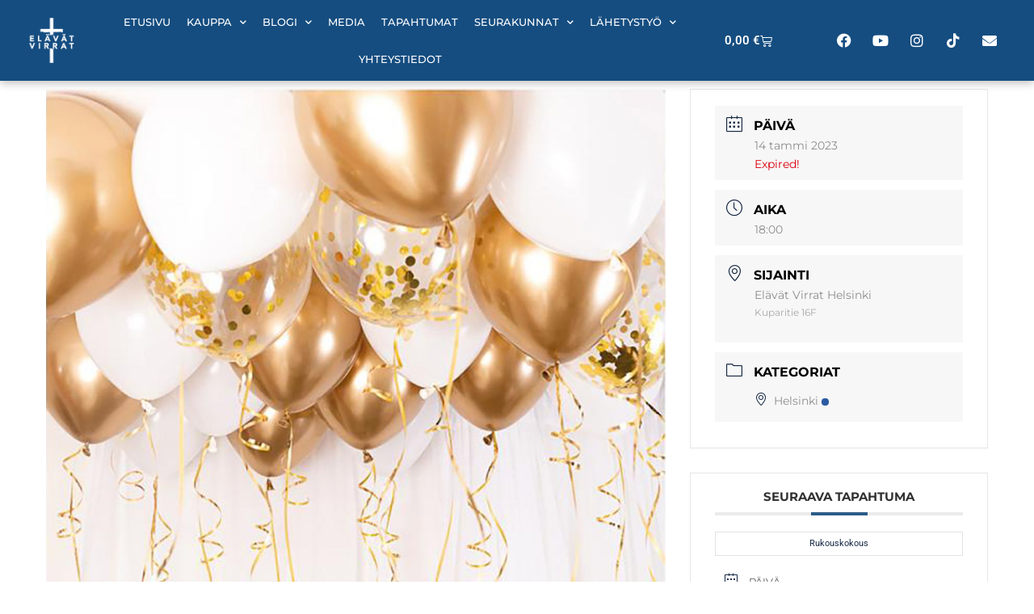

--- FILE ---
content_type: text/html; charset=UTF-8
request_url: https://www.elavatvirrat.fi/tapahtumat/jumalan-kohtaamisen-ilta-2/
body_size: 44591
content:
<!DOCTYPE html>
<html lang="fi">
<head>
<meta charset="UTF-8">
<meta name="viewport" content="width=device-width, initial-scale=1">
	<link rel="profile" href="https://gmpg.org/xfn/11"> 
	<meta name='robots' content='index, follow, max-image-preview:large, max-snippet:-1, max-video-preview:-1' />

	<!-- This site is optimized with the Yoast SEO plugin v26.7 - https://yoast.com/wordpress/plugins/seo/ -->
	<title>Jumalan kohtaamisen ilta &#8211; El&auml;v&auml;t Virrat</title>
	<link rel="canonical" href="https://www.elavatvirrat.fi/tapahtumat/jumalan-kohtaamisen-ilta-2/" />
	<meta property="og:locale" content="fi_FI" />
	<meta property="og:type" content="article" />
	<meta property="og:title" content="Jumalan kohtaamisen ilta &#8211; El&auml;v&auml;t Virrat" />
	<meta property="og:description" content="Olemme Jumalan armosta saaneet seurakunnalle omat tilat. Olet tervetullut juhlimaan uusien tilojemme tupaantuliaisia! Tilaisuudessa tarjolla kakkukahvit. Sanaa  jakaa Teemu Tapio [&hellip;]" />
	<meta property="og:url" content="https://www.elavatvirrat.fi/tapahtumat/jumalan-kohtaamisen-ilta-2/" />
	<meta property="og:site_name" content="El&auml;v&auml;t Virrat" />
	<meta property="article:publisher" content="https://fi-fi.facebook.com/elavatvirrat/" />
	<meta property="og:image" content="https://www.elavatvirrat.fi/wp-content/uploads/Palloja.jpg" />
	<meta property="og:image:width" content="1300" />
	<meta property="og:image:height" content="1300" />
	<meta property="og:image:type" content="image/jpeg" />
	<meta name="twitter:card" content="summary_large_image" />
	<meta name="twitter:label1" content="Arvioitu lukuaika" />
	<meta name="twitter:data1" content="1 minuutti" />
	<script type="application/ld+json" class="yoast-schema-graph">{"@context":"https://schema.org","@graph":[{"@type":"WebPage","@id":"https://www.elavatvirrat.fi/tapahtumat/jumalan-kohtaamisen-ilta-2/","url":"https://www.elavatvirrat.fi/tapahtumat/jumalan-kohtaamisen-ilta-2/","name":"Jumalan kohtaamisen ilta &#8211; El&auml;v&auml;t Virrat","isPartOf":{"@id":"https://www.elavatvirrat.fi/#website"},"primaryImageOfPage":{"@id":"https://www.elavatvirrat.fi/tapahtumat/jumalan-kohtaamisen-ilta-2/#primaryimage"},"image":{"@id":"https://www.elavatvirrat.fi/tapahtumat/jumalan-kohtaamisen-ilta-2/#primaryimage"},"thumbnailUrl":"https://www.elavatvirrat.fi/wp-content/uploads/Palloja.jpg","datePublished":"2023-01-05T22:22:53+00:00","breadcrumb":{"@id":"https://www.elavatvirrat.fi/tapahtumat/jumalan-kohtaamisen-ilta-2/#breadcrumb"},"inLanguage":"fi","potentialAction":[{"@type":"ReadAction","target":["https://www.elavatvirrat.fi/tapahtumat/jumalan-kohtaamisen-ilta-2/"]}]},{"@type":"ImageObject","inLanguage":"fi","@id":"https://www.elavatvirrat.fi/tapahtumat/jumalan-kohtaamisen-ilta-2/#primaryimage","url":"https://www.elavatvirrat.fi/wp-content/uploads/Palloja.jpg","contentUrl":"https://www.elavatvirrat.fi/wp-content/uploads/Palloja.jpg","width":1300,"height":1300},{"@type":"BreadcrumbList","@id":"https://www.elavatvirrat.fi/tapahtumat/jumalan-kohtaamisen-ilta-2/#breadcrumb","itemListElement":[{"@type":"ListItem","position":1,"name":"Etusivu","item":"https://www.elavatvirrat.fi/"},{"@type":"ListItem","position":2,"name":"tapahtumat","item":"https://www.elavatvirrat.fi/tapahtumat/"},{"@type":"ListItem","position":3,"name":"Jumalan kohtaamisen ilta"}]},{"@type":"WebSite","@id":"https://www.elavatvirrat.fi/#website","url":"https://www.elavatvirrat.fi/","name":"El&auml;v&auml;t Virrat","description":"El&auml;v&auml;t virrat -seurakunta","publisher":{"@id":"https://www.elavatvirrat.fi/#organization"},"potentialAction":[{"@type":"SearchAction","target":{"@type":"EntryPoint","urlTemplate":"https://www.elavatvirrat.fi/?s={search_term_string}"},"query-input":{"@type":"PropertyValueSpecification","valueRequired":true,"valueName":"search_term_string"}}],"inLanguage":"fi"},{"@type":"Organization","@id":"https://www.elavatvirrat.fi/#organization","name":"Elävät virrat -seurakunta","url":"https://www.elavatvirrat.fi/","logo":{"@type":"ImageObject","inLanguage":"fi","@id":"https://www.elavatvirrat.fi/#/schema/logo/image/","url":"https://www.elavatvirrat.fi/wp-content/uploads/elavat-virrat-logo-bk.png","contentUrl":"https://www.elavatvirrat.fi/wp-content/uploads/elavat-virrat-logo-bk.png","width":300,"height":150,"caption":"Elävät virrat -seurakunta"},"image":{"@id":"https://www.elavatvirrat.fi/#/schema/logo/image/"},"sameAs":["https://fi-fi.facebook.com/elavatvirrat/","https://www.youtube.com/channel/UC31SQdfKvwukDtz8r72HgpA"]}]}</script>
	<!-- / Yoast SEO plugin. -->


<link rel='dns-prefetch' href='//fonts.googleapis.com' />
<link rel="alternate" type="application/rss+xml" title="El&auml;v&auml;t Virrat &raquo; syöte" href="https://www.elavatvirrat.fi/feed/" />
<link rel="alternate" type="application/rss+xml" title="El&auml;v&auml;t Virrat &raquo; kommenttien syöte" href="https://www.elavatvirrat.fi/comments/feed/" />
<link rel="alternate" title="oEmbed (JSON)" type="application/json+oembed" href="https://www.elavatvirrat.fi/wp-json/oembed/1.0/embed?url=https%3A%2F%2Fwww.elavatvirrat.fi%2Ftapahtumat%2Fjumalan-kohtaamisen-ilta-2%2F" />
<link rel="alternate" title="oEmbed (XML)" type="text/xml+oembed" href="https://www.elavatvirrat.fi/wp-json/oembed/1.0/embed?url=https%3A%2F%2Fwww.elavatvirrat.fi%2Ftapahtumat%2Fjumalan-kohtaamisen-ilta-2%2F&#038;format=xml" />
<style id='wp-img-auto-sizes-contain-inline-css'>
img:is([sizes=auto i],[sizes^="auto," i]){contain-intrinsic-size:3000px 1500px}
/*# sourceURL=wp-img-auto-sizes-contain-inline-css */
</style>

<link rel='stylesheet' id='mec-select2-style-css' href='https://www.elavatvirrat.fi/wp-content/plugins/modern-events-calendar-lite/assets/packages/select2/select2.min.css?ver=6.5.4' media='all' />
<link rel='stylesheet' id='mec-font-icons-css' href='https://www.elavatvirrat.fi/wp-content/plugins/modern-events-calendar-lite/assets/css/iconfonts.css?ver=6.9' media='all' />
<link rel='stylesheet' id='mec-frontend-style-css' href='https://www.elavatvirrat.fi/wp-content/plugins/modern-events-calendar-lite/assets/css/frontend.min.css?ver=6.5.4' media='all' />
<link rel='stylesheet' id='mec-tooltip-style-css' href='https://www.elavatvirrat.fi/wp-content/plugins/modern-events-calendar-lite/assets/packages/tooltip/tooltip.css?ver=6.9' media='all' />
<link rel='stylesheet' id='mec-tooltip-shadow-style-css' href='https://www.elavatvirrat.fi/wp-content/plugins/modern-events-calendar-lite/assets/packages/tooltip/tooltipster-sideTip-shadow.min.css?ver=6.9' media='all' />
<link rel='stylesheet' id='featherlight-css' href='https://www.elavatvirrat.fi/wp-content/plugins/modern-events-calendar-lite/assets/packages/featherlight/featherlight.css?ver=6.9' media='all' />
<link rel='stylesheet' id='mec-google-fonts-css' href='//fonts.googleapis.com/css?family=Montserrat%3A400%2C700%7CRoboto%3A100%2C300%2C400%2C700&#038;ver=6.9' media='all' />
<link rel='stylesheet' id='mec-lity-style-css' href='https://www.elavatvirrat.fi/wp-content/plugins/modern-events-calendar-lite/assets/packages/lity/lity.min.css?ver=6.9' media='all' />
<link rel='stylesheet' id='mec-general-calendar-style-css' href='https://www.elavatvirrat.fi/wp-content/plugins/modern-events-calendar-lite/assets/css/mec-general-calendar.css?ver=6.9' media='all' />
<link rel='stylesheet' id='astra-theme-css-css' href='https://www.elavatvirrat.fi/wp-content/themes/astra/assets/css/minified/main.min.css?ver=4.12.0' media='all' />
<style id='astra-theme-css-inline-css'>
:root{--ast-post-nav-space:0;--ast-container-default-xlg-padding:2.5em;--ast-container-default-lg-padding:2.5em;--ast-container-default-slg-padding:2em;--ast-container-default-md-padding:2.5em;--ast-container-default-sm-padding:2.5em;--ast-container-default-xs-padding:2.4em;--ast-container-default-xxs-padding:1.8em;--ast-code-block-background:#ECEFF3;--ast-comment-inputs-background:#F9FAFB;--ast-normal-container-width:1440px;--ast-narrow-container-width:750px;--ast-blog-title-font-weight:600;--ast-blog-meta-weight:600;--ast-global-color-primary:var(--ast-global-color-4);--ast-global-color-secondary:var(--ast-global-color-5);--ast-global-color-alternate-background:var(--ast-global-color-6);--ast-global-color-subtle-background:var(--ast-global-color-7);--ast-bg-style-guide:var( --ast-global-color-secondary,--ast-global-color-5 );--ast-shadow-style-guide:0px 0px 4px 0 #00000057;--ast-global-dark-bg-style:#fff;--ast-global-dark-lfs:#fbfbfb;--ast-widget-bg-color:#fafafa;--ast-wc-container-head-bg-color:#fbfbfb;--ast-title-layout-bg:#eeeeee;--ast-search-border-color:#e7e7e7;--ast-lifter-hover-bg:#e6e6e6;--ast-gallery-block-color:#000;--srfm-color-input-label:var(--ast-global-color-2);}html{font-size:100%;}a{color:#154d80;}a:hover,a:focus{color:var(--ast-global-color-1);}body,button,input,select,textarea,.ast-button,.ast-custom-button{font-family:-apple-system,BlinkMacSystemFont,Segoe UI,Roboto,Oxygen-Sans,Ubuntu,Cantarell,Helvetica Neue,sans-serif;font-weight:400;font-size:16px;font-size:1rem;line-height:var(--ast-body-line-height,1.65);}blockquote{color:var(--ast-global-color-3);}h1,h2,h3,h4,h5,h6,.entry-content :where(h1,h2,h3,h4,h5,h6),.site-title,.site-title a{font-weight:600;}.ast-site-identity .site-title a{color:var(--ast-global-color-2);}.site-title{font-size:26px;font-size:1.625rem;display:block;}.site-header .site-description{font-size:15px;font-size:0.9375rem;display:none;}.entry-title{font-size:20px;font-size:1.25rem;}.ast-blog-single-element.ast-taxonomy-container a{font-size:14px;font-size:0.875rem;}.ast-blog-meta-container{font-size:13px;font-size:0.8125rem;}.archive .ast-article-post .ast-article-inner,.blog .ast-article-post .ast-article-inner,.archive .ast-article-post .ast-article-inner:hover,.blog .ast-article-post .ast-article-inner:hover{border-top-left-radius:6px;border-top-right-radius:6px;border-bottom-right-radius:6px;border-bottom-left-radius:6px;overflow:hidden;}h1,.entry-content :where(h1){font-size:36px;font-size:2.25rem;font-weight:600;line-height:1.4em;}h2,.entry-content :where(h2){font-size:30px;font-size:1.875rem;font-weight:600;line-height:1.3em;}h3,.entry-content :where(h3){font-size:24px;font-size:1.5rem;font-weight:600;line-height:1.3em;}h4,.entry-content :where(h4){font-size:20px;font-size:1.25rem;line-height:1.2em;font-weight:600;}h5,.entry-content :where(h5){font-size:18px;font-size:1.125rem;line-height:1.2em;font-weight:600;}h6,.entry-content :where(h6){font-size:16px;font-size:1rem;line-height:1.25em;font-weight:600;}::selection{background-color:#154d80;color:#ffffff;}body,h1,h2,h3,h4,h5,h6,.entry-title a,.entry-content :where(h1,h2,h3,h4,h5,h6){color:var(--ast-global-color-3);}.tagcloud a:hover,.tagcloud a:focus,.tagcloud a.current-item{color:#ffffff;border-color:#154d80;background-color:#154d80;}input:focus,input[type="text"]:focus,input[type="email"]:focus,input[type="url"]:focus,input[type="password"]:focus,input[type="reset"]:focus,input[type="search"]:focus,textarea:focus{border-color:#154d80;}input[type="radio"]:checked,input[type=reset],input[type="checkbox"]:checked,input[type="checkbox"]:hover:checked,input[type="checkbox"]:focus:checked,input[type=range]::-webkit-slider-thumb{border-color:#154d80;background-color:#154d80;box-shadow:none;}.site-footer a:hover + .post-count,.site-footer a:focus + .post-count{background:#154d80;border-color:#154d80;}.single .nav-links .nav-previous,.single .nav-links .nav-next{color:#154d80;}.entry-meta,.entry-meta *{line-height:1.45;color:#154d80;font-weight:600;}.entry-meta a:not(.ast-button):hover,.entry-meta a:not(.ast-button):hover *,.entry-meta a:not(.ast-button):focus,.entry-meta a:not(.ast-button):focus *,.page-links > .page-link,.page-links .page-link:hover,.post-navigation a:hover{color:var(--ast-global-color-1);}#cat option,.secondary .calendar_wrap thead a,.secondary .calendar_wrap thead a:visited{color:#154d80;}.secondary .calendar_wrap #today,.ast-progress-val span{background:#154d80;}.secondary a:hover + .post-count,.secondary a:focus + .post-count{background:#154d80;border-color:#154d80;}.calendar_wrap #today > a{color:#ffffff;}.page-links .page-link,.single .post-navigation a{color:var(--ast-global-color-3);}.ast-search-menu-icon .search-form button.search-submit{padding:0 4px;}.ast-search-menu-icon form.search-form{padding-right:0;}.ast-search-menu-icon.slide-search input.search-field{width:0;}.ast-header-search .ast-search-menu-icon.ast-dropdown-active .search-form,.ast-header-search .ast-search-menu-icon.ast-dropdown-active .search-field:focus{transition:all 0.2s;}.search-form input.search-field:focus{outline:none;}.ast-search-menu-icon .search-form button.search-submit:focus,.ast-theme-transparent-header .ast-header-search .ast-dropdown-active .ast-icon,.ast-theme-transparent-header .ast-inline-search .search-field:focus .ast-icon{color:var(--ast-global-color-1);}.ast-header-search .slide-search .search-form{border:2px solid var(--ast-global-color-0);}.ast-header-search .slide-search .search-field{background-color:(--ast-global-dark-bg-style);}.ast-archive-title{color:var(--ast-global-color-2);}.widget-title{font-size:22px;font-size:1.375rem;color:var(--ast-global-color-2);}.ast-single-post .entry-content a,.ast-comment-content a:not(.ast-comment-edit-reply-wrap a),.woocommerce-js .woocommerce-product-details__short-description a{text-decoration:underline;}.ast-single-post .elementor-widget-button .elementor-button,.ast-single-post .entry-content .uagb-tab a,.ast-single-post .entry-content .uagb-ifb-cta a,.ast-single-post .entry-content .uabb-module-content a,.ast-single-post .entry-content .uagb-post-grid a,.ast-single-post .entry-content .uagb-timeline a,.ast-single-post .entry-content .uagb-toc__wrap a,.ast-single-post .entry-content .uagb-taxomony-box a,.ast-single-post .entry-content .woocommerce a,.entry-content .wp-block-latest-posts > li > a,.ast-single-post .entry-content .wp-block-file__button,a.ast-post-filter-single,.ast-single-post .ast-comment-content .comment-reply-link,.ast-single-post .ast-comment-content .comment-edit-link,.entry-content [CLASS*="wc-block"] .wc-block-components-button,.entry-content [CLASS*="wc-block"] .wc-block-components-totals-coupon-link,.entry-content [CLASS*="wc-block"] .wc-block-components-product-name{text-decoration:none;}.ast-search-menu-icon.slide-search a:focus-visible:focus-visible,.astra-search-icon:focus-visible,#close:focus-visible,a:focus-visible,.ast-menu-toggle:focus-visible,.site .skip-link:focus-visible,.wp-block-loginout input:focus-visible,.wp-block-search.wp-block-search__button-inside .wp-block-search__inside-wrapper,.ast-header-navigation-arrow:focus-visible,.woocommerce .wc-proceed-to-checkout > .checkout-button:focus-visible,.woocommerce .woocommerce-MyAccount-navigation ul li a:focus-visible,.ast-orders-table__row .ast-orders-table__cell:focus-visible,.woocommerce .woocommerce-order-details .order-again > .button:focus-visible,.woocommerce .woocommerce-message a.button.wc-forward:focus-visible,.woocommerce #minus_qty:focus-visible,.woocommerce #plus_qty:focus-visible,a#ast-apply-coupon:focus-visible,.woocommerce .woocommerce-info a:focus-visible,.woocommerce .astra-shop-summary-wrap a:focus-visible,.woocommerce a.wc-forward:focus-visible,#ast-apply-coupon:focus-visible,.woocommerce-js .woocommerce-mini-cart-item a.remove:focus-visible,#close:focus-visible,.button.search-submit:focus-visible,#search_submit:focus,.normal-search:focus-visible,.ast-header-account-wrap:focus-visible,.woocommerce .ast-on-card-button.ast-quick-view-trigger:focus,.astra-cart-drawer-close:focus,.ast-single-variation:focus,.ast-woocommerce-product-gallery__image:focus,.ast-button:focus,.woocommerce-product-gallery--with-images [data-controls="prev"]:focus-visible,.woocommerce-product-gallery--with-images [data-controls="next"]:focus-visible,.ast-builder-button-wrap:has(.ast-custom-button-link:focus),.ast-builder-button-wrap .ast-custom-button-link:focus{outline-style:dotted;outline-color:inherit;outline-width:thin;}input:focus,input[type="text"]:focus,input[type="email"]:focus,input[type="url"]:focus,input[type="password"]:focus,input[type="reset"]:focus,input[type="search"]:focus,input[type="number"]:focus,textarea:focus,.wp-block-search__input:focus,[data-section="section-header-mobile-trigger"] .ast-button-wrap .ast-mobile-menu-trigger-minimal:focus,.ast-mobile-popup-drawer.active .menu-toggle-close:focus,.woocommerce-ordering select.orderby:focus,#ast-scroll-top:focus,#coupon_code:focus,.woocommerce-page #comment:focus,.woocommerce #reviews #respond input#submit:focus,.woocommerce a.add_to_cart_button:focus,.woocommerce .button.single_add_to_cart_button:focus,.woocommerce .woocommerce-cart-form button:focus,.woocommerce .woocommerce-cart-form__cart-item .quantity .qty:focus,.woocommerce .woocommerce-billing-fields .woocommerce-billing-fields__field-wrapper .woocommerce-input-wrapper > .input-text:focus,.woocommerce #order_comments:focus,.woocommerce #place_order:focus,.woocommerce .woocommerce-address-fields .woocommerce-address-fields__field-wrapper .woocommerce-input-wrapper > .input-text:focus,.woocommerce .woocommerce-MyAccount-content form button:focus,.woocommerce .woocommerce-MyAccount-content .woocommerce-EditAccountForm .woocommerce-form-row .woocommerce-Input.input-text:focus,.woocommerce .ast-woocommerce-container .woocommerce-pagination ul.page-numbers li a:focus,body #content .woocommerce form .form-row .select2-container--default .select2-selection--single:focus,#ast-coupon-code:focus,.woocommerce.woocommerce-js .quantity input[type=number]:focus,.woocommerce-js .woocommerce-mini-cart-item .quantity input[type=number]:focus,.woocommerce p#ast-coupon-trigger:focus{border-style:dotted;border-color:inherit;border-width:thin;}input{outline:none;}.woocommerce-js input[type=text]:focus,.woocommerce-js input[type=email]:focus,.woocommerce-js textarea:focus,input[type=number]:focus,.comments-area textarea#comment:focus,.comments-area textarea#comment:active,.comments-area .ast-comment-formwrap input[type="text"]:focus,.comments-area .ast-comment-formwrap input[type="text"]:active{outline-style:unset;outline-color:inherit;outline-width:thin;}.ast-logo-title-inline .site-logo-img{padding-right:1em;}.site-logo-img img{ transition:all 0.2s linear;}body .ast-oembed-container *{position:absolute;top:0;width:100%;height:100%;left:0;}body .wp-block-embed-pocket-casts .ast-oembed-container *{position:unset;}.ast-single-post-featured-section + article {margin-top: 2em;}.site-content .ast-single-post-featured-section img {width: 100%;overflow: hidden;object-fit: cover;}.ast-separate-container .site-content .ast-single-post-featured-section + article {margin-top: -80px;z-index: 9;position: relative;border-radius: 4px;}@media (min-width: 922px) {.ast-no-sidebar .site-content .ast-article-image-container--wide {margin-left: -120px;margin-right: -120px;max-width: unset;width: unset;}.ast-left-sidebar .site-content .ast-article-image-container--wide,.ast-right-sidebar .site-content .ast-article-image-container--wide {margin-left: -10px;margin-right: -10px;}.site-content .ast-article-image-container--full {margin-left: calc( -50vw + 50%);margin-right: calc( -50vw + 50%);max-width: 100vw;width: 100vw;}.ast-left-sidebar .site-content .ast-article-image-container--full,.ast-right-sidebar .site-content .ast-article-image-container--full {margin-left: -10px;margin-right: -10px;max-width: inherit;width: auto;}}.site > .ast-single-related-posts-container {margin-top: 0;}@media (min-width: 922px) {.ast-desktop .ast-container--narrow {max-width: var(--ast-narrow-container-width);margin: 0 auto;}}.ast-page-builder-template .hentry {margin: 0;}.ast-page-builder-template .site-content > .ast-container {max-width: 100%;padding: 0;}.ast-page-builder-template .site .site-content #primary {padding: 0;margin: 0;}.ast-page-builder-template .no-results {text-align: center;margin: 4em auto;}.ast-page-builder-template .ast-pagination {padding: 2em;}.ast-page-builder-template .entry-header.ast-no-title.ast-no-thumbnail {margin-top: 0;}.ast-page-builder-template .entry-header.ast-header-without-markup {margin-top: 0;margin-bottom: 0;}.ast-page-builder-template .entry-header.ast-no-title.ast-no-meta {margin-bottom: 0;}.ast-page-builder-template.single .post-navigation {padding-bottom: 2em;}.ast-page-builder-template.single-post .site-content > .ast-container {max-width: 100%;}.ast-page-builder-template .entry-header {margin-top: 2em;margin-left: auto;margin-right: auto;}.ast-single-post.ast-page-builder-template .site-main > article,.woocommerce.ast-page-builder-template .site-main,.ast-page-builder-template .post-navigation {padding-top: 2em;padding-left: 20px;padding-right: 20px;}.ast-page-builder-template .ast-archive-description {margin: 2em auto 0;padding-left: 20px;padding-right: 20px;}.ast-page-builder-template .ast-row {margin-left: 0;margin-right: 0;}.single.ast-page-builder-template .entry-header + .entry-content,.single.ast-page-builder-template .ast-single-entry-banner + .site-content article .entry-content {margin-bottom: 2em;}@media(min-width: 921px) {.ast-page-builder-template.archive.ast-right-sidebar .ast-row article,.ast-page-builder-template.archive.ast-left-sidebar .ast-row article {padding-left: 0;padding-right: 0;}}input[type="text"],input[type="number"],input[type="email"],input[type="url"],input[type="password"],input[type="search"],input[type=reset],input[type=tel],input[type=date],select,textarea{font-size:16px;font-style:normal;font-weight:400;line-height:24px;width:100%;padding:12px 16px;border-radius:4px;box-shadow:0px 1px 2px 0px rgba(0,0,0,0.05);color:var(--ast-form-input-text,#475569);}input[type="text"],input[type="number"],input[type="email"],input[type="url"],input[type="password"],input[type="search"],input[type=reset],input[type=tel],input[type=date],select{height:40px;}input[type="date"]{border-width:1px;border-style:solid;border-color:var(--ast-border-color);background:var( --ast-global-color-secondary,--ast-global-color-5 );}input[type="text"]:focus,input[type="number"]:focus,input[type="email"]:focus,input[type="url"]:focus,input[type="password"]:focus,input[type="search"]:focus,input[type=reset]:focus,input[type="tel"]:focus,input[type="date"]:focus,select:focus,textarea:focus{border-color:#046BD2;box-shadow:none;outline:none;color:var(--ast-form-input-focus-text,#475569);}label,legend{color:#111827;font-size:14px;font-style:normal;font-weight:500;line-height:20px;}select{padding:6px 10px;}fieldset{padding:30px;border-radius:4px;}button,.ast-button,.button,input[type="button"],input[type="reset"],input[type="submit"]{border-radius:4px;box-shadow:0px 1px 2px 0px rgba(0,0,0,0.05);}:root{--ast-comment-inputs-background:#FFF;}::placeholder{color:var(--ast-form-field-color,#9CA3AF);}::-ms-input-placeholder{color:var(--ast-form-field-color,#9CA3AF);}@media (max-width:921.9px){#ast-desktop-header{display:none;}}@media (min-width:922px){#ast-mobile-header{display:none;}}.wp-block-buttons.aligncenter{justify-content:center;}@media (max-width:921px){.ast-theme-transparent-header #primary,.ast-theme-transparent-header #secondary{padding:0;}}@media (max-width:921px){.ast-plain-container.ast-no-sidebar #primary{padding:0;}}.ast-plain-container.ast-no-sidebar #primary{margin-top:0;margin-bottom:0;}@media (min-width:1200px){.ast-plain-container.ast-no-sidebar #primary{margin-top:60px;margin-bottom:60px;}}.wp-block-button.is-style-outline .wp-block-button__link{border-color:#154d80;}div.wp-block-button.is-style-outline > .wp-block-button__link:not(.has-text-color),div.wp-block-button.wp-block-button__link.is-style-outline:not(.has-text-color){color:#154d80;}.wp-block-button.is-style-outline .wp-block-button__link:hover,.wp-block-buttons .wp-block-button.is-style-outline .wp-block-button__link:focus,.wp-block-buttons .wp-block-button.is-style-outline > .wp-block-button__link:not(.has-text-color):hover,.wp-block-buttons .wp-block-button.wp-block-button__link.is-style-outline:not(.has-text-color):hover{color:#ffffff;background-color:var(--ast-global-color-1);border-color:var(--ast-global-color-1);}.post-page-numbers.current .page-link,.ast-pagination .page-numbers.current{color:#ffffff;border-color:#154d80;background-color:#154d80;}.wp-block-buttons .wp-block-button.is-style-outline .wp-block-button__link.wp-element-button,.ast-outline-button,.wp-block-uagb-buttons-child .uagb-buttons-repeater.ast-outline-button{border-color:#154d80;border-top-width:2px;border-right-width:2px;border-bottom-width:2px;border-left-width:2px;font-family:inherit;font-weight:500;font-size:16px;font-size:1rem;line-height:1em;padding-top:13px;padding-right:30px;padding-bottom:13px;padding-left:30px;}.wp-block-buttons .wp-block-button.is-style-outline > .wp-block-button__link:not(.has-text-color),.wp-block-buttons .wp-block-button.wp-block-button__link.is-style-outline:not(.has-text-color),.ast-outline-button{color:#154d80;}.wp-block-button.is-style-outline .wp-block-button__link:hover,.wp-block-buttons .wp-block-button.is-style-outline .wp-block-button__link:focus,.wp-block-buttons .wp-block-button.is-style-outline > .wp-block-button__link:not(.has-text-color):hover,.wp-block-buttons .wp-block-button.wp-block-button__link.is-style-outline:not(.has-text-color):hover,.ast-outline-button:hover,.ast-outline-button:focus,.wp-block-uagb-buttons-child .uagb-buttons-repeater.ast-outline-button:hover,.wp-block-uagb-buttons-child .uagb-buttons-repeater.ast-outline-button:focus{color:#ffffff;background-color:var(--ast-global-color-1);border-color:var(--ast-global-color-1);}.ast-single-post .entry-content a.ast-outline-button,.ast-single-post .entry-content .is-style-outline>.wp-block-button__link{text-decoration:none;}.wp-block-button .wp-block-button__link.wp-element-button.is-style-outline:not(.has-background),.wp-block-button.is-style-outline>.wp-block-button__link.wp-element-button:not(.has-background),.ast-outline-button{background-color:transparent;}.uagb-buttons-repeater.ast-outline-button{border-radius:9999px;}@media (max-width:921px){.wp-block-buttons .wp-block-button.is-style-outline .wp-block-button__link.wp-element-button,.ast-outline-button,.wp-block-uagb-buttons-child .uagb-buttons-repeater.ast-outline-button{padding-top:12px;padding-right:28px;padding-bottom:12px;padding-left:28px;}}@media (max-width:544px){.wp-block-buttons .wp-block-button.is-style-outline .wp-block-button__link.wp-element-button,.ast-outline-button,.wp-block-uagb-buttons-child .uagb-buttons-repeater.ast-outline-button{padding-top:10px;padding-right:24px;padding-bottom:10px;padding-left:24px;}}.entry-content[data-ast-blocks-layout] > figure{margin-bottom:1em;}h1.widget-title{font-weight:600;}h2.widget-title{font-weight:600;}h3.widget-title{font-weight:600;}.elementor-widget-container .elementor-loop-container .e-loop-item[data-elementor-type="loop-item"]{width:100%;} .content-area .elementor-widget-theme-post-content h1,.content-area .elementor-widget-theme-post-content h2,.content-area .elementor-widget-theme-post-content h3,.content-area .elementor-widget-theme-post-content h4,.content-area .elementor-widget-theme-post-content h5,.content-area .elementor-widget-theme-post-content h6{margin-top:1.5em;margin-bottom:calc(0.3em + 10px);}.review-rating{display:flex;align-items:center;order:2;}#page{display:flex;flex-direction:column;min-height:100vh;}.ast-404-layout-1 h1.page-title{color:var(--ast-global-color-2);}.single .post-navigation a{line-height:1em;height:inherit;}.error-404 .page-sub-title{font-size:1.5rem;font-weight:inherit;}.search .site-content .content-area .search-form{margin-bottom:0;}#page .site-content{flex-grow:1;}.widget{margin-bottom:1.25em;}#secondary li{line-height:1.5em;}#secondary .wp-block-group h2{margin-bottom:0.7em;}#secondary h2{font-size:1.7rem;}.ast-separate-container .ast-article-post,.ast-separate-container .ast-article-single,.ast-separate-container .comment-respond{padding:2.5em;}.ast-separate-container .ast-article-single .ast-article-single{padding:0;}.ast-article-single .wp-block-post-template-is-layout-grid{padding-left:0;}.ast-separate-container .comments-title,.ast-narrow-container .comments-title{padding:1.5em 2em;}.ast-page-builder-template .comment-form-textarea,.ast-comment-formwrap .ast-grid-common-col{padding:0;}.ast-comment-formwrap{padding:0;display:inline-flex;column-gap:20px;width:100%;margin-left:0;margin-right:0;}.comments-area textarea#comment:focus,.comments-area textarea#comment:active,.comments-area .ast-comment-formwrap input[type="text"]:focus,.comments-area .ast-comment-formwrap input[type="text"]:active {box-shadow:none;outline:none;}.archive.ast-page-builder-template .entry-header{margin-top:2em;}.ast-page-builder-template .ast-comment-formwrap{width:100%;}.entry-title{margin-bottom:0.6em;}.ast-archive-description p{font-size:inherit;font-weight:inherit;line-height:inherit;}.ast-article-single figure,.ast-article-single img:not(figure img){box-shadow:0 0 30px 0 rgba(0,0,0,.15);-webkit-box-shadow:0 0 30px 0 rgba(0,0,0,.15);-moz-box-shadow:0 0 30px 0 rgba(0,0,0,.15);}.ast-separate-container .ast-comment-list li.depth-1,.hentry{margin-bottom:1.5em;}.site-content section.ast-archive-description{margin-bottom:2em;}@media (min-width:921px){.ast-left-sidebar.ast-page-builder-template #secondary,.archive.ast-right-sidebar.ast-page-builder-template .site-main{padding-left:20px;padding-right:20px;}}@media (max-width:544px){.ast-comment-formwrap.ast-row{column-gap:10px;display:inline-block;}#ast-commentform .ast-grid-common-col{position:relative;width:100%;}}@media (min-width:1201px){.ast-separate-container .ast-article-post,.ast-separate-container .ast-article-single,.ast-separate-container .ast-author-box,.ast-separate-container .ast-404-layout-1,.ast-separate-container .no-results{padding:2.5em;}} .content-area .elementor-widget-theme-post-content h1,.content-area .elementor-widget-theme-post-content h2,.content-area .elementor-widget-theme-post-content h3,.content-area .elementor-widget-theme-post-content h4,.content-area .elementor-widget-theme-post-content h5,.content-area .elementor-widget-theme-post-content h6{margin-top:1.5em;margin-bottom:calc(0.3em + 10px);}.elementor-loop-container .e-loop-item,.elementor-loop-container .ast-separate-container .ast-article-post,.elementor-loop-container .ast-separate-container .ast-article-single,.elementor-loop-container .ast-separate-container .comment-respond{padding:0px;}@media (max-width:921px){.ast-left-sidebar #content > .ast-container{display:flex;flex-direction:column-reverse;width:100%;}}@media (min-width:922px){.ast-separate-container.ast-right-sidebar #primary,.ast-separate-container.ast-left-sidebar #primary{border:0;}.search-no-results.ast-separate-container #primary{margin-bottom:4em;}}.wp-block-button .wp-block-button__link{color:#ffffff;}.wp-block-button .wp-block-button__link:hover,.wp-block-button .wp-block-button__link:focus{color:#ffffff;background-color:var(--ast-global-color-1);border-color:var(--ast-global-color-1);}.elementor-widget-heading h1.elementor-heading-title{line-height:1.4em;}.elementor-widget-heading h2.elementor-heading-title{line-height:1.3em;}.elementor-widget-heading h3.elementor-heading-title{line-height:1.3em;}.elementor-widget-heading h4.elementor-heading-title{line-height:1.2em;}.elementor-widget-heading h5.elementor-heading-title{line-height:1.2em;}.elementor-widget-heading h6.elementor-heading-title{line-height:1.25em;}.wp-block-button .wp-block-button__link,.wp-block-search .wp-block-search__button,body .wp-block-file .wp-block-file__button{border-color:#154d80;background-color:#154d80;color:#ffffff;font-family:inherit;font-weight:500;line-height:1em;font-size:16px;font-size:1rem;padding-top:15px;padding-right:30px;padding-bottom:15px;padding-left:30px;}.ast-single-post .entry-content .wp-block-button .wp-block-button__link,.ast-single-post .entry-content .wp-block-search .wp-block-search__button,body .entry-content .wp-block-file .wp-block-file__button{text-decoration:none;}@media (max-width:921px){.wp-block-button .wp-block-button__link,.wp-block-search .wp-block-search__button,body .wp-block-file .wp-block-file__button{padding-top:14px;padding-right:28px;padding-bottom:14px;padding-left:28px;}}@media (max-width:544px){.wp-block-button .wp-block-button__link,.wp-block-search .wp-block-search__button,body .wp-block-file .wp-block-file__button{padding-top:12px;padding-right:24px;padding-bottom:12px;padding-left:24px;}}.menu-toggle,button,.ast-button,.ast-custom-button,.button,input#submit,input[type="button"],input[type="submit"],input[type="reset"],#comments .submit,.search .search-submit,form[CLASS*="wp-block-search__"].wp-block-search .wp-block-search__inside-wrapper .wp-block-search__button,body .wp-block-file .wp-block-file__button,.search .search-submit,.woocommerce-js a.button,.woocommerce button.button,.woocommerce .woocommerce-message a.button,.woocommerce #respond input#submit.alt,.woocommerce input.button.alt,.woocommerce input.button,.woocommerce input.button:disabled,.woocommerce input.button:disabled[disabled],.woocommerce input.button:disabled:hover,.woocommerce input.button:disabled[disabled]:hover,.woocommerce #respond input#submit,.woocommerce button.button.alt.disabled,.wc-block-grid__products .wc-block-grid__product .wp-block-button__link,.wc-block-grid__product-onsale,[CLASS*="wc-block"] button,.woocommerce-js .astra-cart-drawer .astra-cart-drawer-content .woocommerce-mini-cart__buttons .button:not(.checkout):not(.ast-continue-shopping),.woocommerce-js .astra-cart-drawer .astra-cart-drawer-content .woocommerce-mini-cart__buttons a.checkout,.woocommerce button.button.alt.disabled.wc-variation-selection-needed,[CLASS*="wc-block"] .wc-block-components-button{border-style:solid;border-top-width:0;border-right-width:0;border-left-width:0;border-bottom-width:0;color:#ffffff;border-color:#154d80;background-color:#154d80;padding-top:15px;padding-right:30px;padding-bottom:15px;padding-left:30px;font-family:inherit;font-weight:500;font-size:16px;font-size:1rem;line-height:1em;}button:focus,.menu-toggle:hover,button:hover,.ast-button:hover,.ast-custom-button:hover .button:hover,.ast-custom-button:hover ,input[type=reset]:hover,input[type=reset]:focus,input#submit:hover,input#submit:focus,input[type="button"]:hover,input[type="button"]:focus,input[type="submit"]:hover,input[type="submit"]:focus,form[CLASS*="wp-block-search__"].wp-block-search .wp-block-search__inside-wrapper .wp-block-search__button:hover,form[CLASS*="wp-block-search__"].wp-block-search .wp-block-search__inside-wrapper .wp-block-search__button:focus,body .wp-block-file .wp-block-file__button:hover,body .wp-block-file .wp-block-file__button:focus,.woocommerce-js a.button:hover,.woocommerce button.button:hover,.woocommerce .woocommerce-message a.button:hover,.woocommerce #respond input#submit:hover,.woocommerce #respond input#submit.alt:hover,.woocommerce input.button.alt:hover,.woocommerce input.button:hover,.woocommerce button.button.alt.disabled:hover,.wc-block-grid__products .wc-block-grid__product .wp-block-button__link:hover,[CLASS*="wc-block"] button:hover,.woocommerce-js .astra-cart-drawer .astra-cart-drawer-content .woocommerce-mini-cart__buttons .button:not(.checkout):not(.ast-continue-shopping):hover,.woocommerce-js .astra-cart-drawer .astra-cart-drawer-content .woocommerce-mini-cart__buttons a.checkout:hover,.woocommerce button.button.alt.disabled.wc-variation-selection-needed:hover,[CLASS*="wc-block"] .wc-block-components-button:hover,[CLASS*="wc-block"] .wc-block-components-button:focus{color:#ffffff;background-color:var(--ast-global-color-1);border-color:var(--ast-global-color-1);}form[CLASS*="wp-block-search__"].wp-block-search .wp-block-search__inside-wrapper .wp-block-search__button.has-icon{padding-top:calc(15px - 3px);padding-right:calc(30px - 3px);padding-bottom:calc(15px - 3px);padding-left:calc(30px - 3px);}@media (max-width:921px){.menu-toggle,button,.ast-button,.ast-custom-button,.button,input#submit,input[type="button"],input[type="submit"],input[type="reset"],#comments .submit,.search .search-submit,form[CLASS*="wp-block-search__"].wp-block-search .wp-block-search__inside-wrapper .wp-block-search__button,body .wp-block-file .wp-block-file__button,.search .search-submit,.woocommerce-js a.button,.woocommerce button.button,.woocommerce .woocommerce-message a.button,.woocommerce #respond input#submit.alt,.woocommerce input.button.alt,.woocommerce input.button,.woocommerce input.button:disabled,.woocommerce input.button:disabled[disabled],.woocommerce input.button:disabled:hover,.woocommerce input.button:disabled[disabled]:hover,.woocommerce #respond input#submit,.woocommerce button.button.alt.disabled,.wc-block-grid__products .wc-block-grid__product .wp-block-button__link,.wc-block-grid__product-onsale,[CLASS*="wc-block"] button,.woocommerce-js .astra-cart-drawer .astra-cart-drawer-content .woocommerce-mini-cart__buttons .button:not(.checkout):not(.ast-continue-shopping),.woocommerce-js .astra-cart-drawer .astra-cart-drawer-content .woocommerce-mini-cart__buttons a.checkout,.woocommerce button.button.alt.disabled.wc-variation-selection-needed,[CLASS*="wc-block"] .wc-block-components-button{padding-top:14px;padding-right:28px;padding-bottom:14px;padding-left:28px;}}@media (max-width:544px){.menu-toggle,button,.ast-button,.ast-custom-button,.button,input#submit,input[type="button"],input[type="submit"],input[type="reset"],#comments .submit,.search .search-submit,form[CLASS*="wp-block-search__"].wp-block-search .wp-block-search__inside-wrapper .wp-block-search__button,body .wp-block-file .wp-block-file__button,.search .search-submit,.woocommerce-js a.button,.woocommerce button.button,.woocommerce .woocommerce-message a.button,.woocommerce #respond input#submit.alt,.woocommerce input.button.alt,.woocommerce input.button,.woocommerce input.button:disabled,.woocommerce input.button:disabled[disabled],.woocommerce input.button:disabled:hover,.woocommerce input.button:disabled[disabled]:hover,.woocommerce #respond input#submit,.woocommerce button.button.alt.disabled,.wc-block-grid__products .wc-block-grid__product .wp-block-button__link,.wc-block-grid__product-onsale,[CLASS*="wc-block"] button,.woocommerce-js .astra-cart-drawer .astra-cart-drawer-content .woocommerce-mini-cart__buttons .button:not(.checkout):not(.ast-continue-shopping),.woocommerce-js .astra-cart-drawer .astra-cart-drawer-content .woocommerce-mini-cart__buttons a.checkout,.woocommerce button.button.alt.disabled.wc-variation-selection-needed,[CLASS*="wc-block"] .wc-block-components-button{padding-top:12px;padding-right:24px;padding-bottom:12px;padding-left:24px;}}@media (max-width:921px){.ast-mobile-header-stack .main-header-bar .ast-search-menu-icon{display:inline-block;}.ast-header-break-point.ast-header-custom-item-outside .ast-mobile-header-stack .main-header-bar .ast-search-icon{margin:0;}.ast-comment-avatar-wrap img{max-width:2.5em;}.ast-comment-meta{padding:0 1.8888em 1.3333em;}}@media (min-width:544px){.ast-container{max-width:100%;}}@media (max-width:544px){.ast-separate-container .ast-article-post,.ast-separate-container .ast-article-single,.ast-separate-container .comments-title,.ast-separate-container .ast-archive-description{padding:1.5em 1em;}.ast-separate-container #content .ast-container{padding-left:0.54em;padding-right:0.54em;}.ast-separate-container .ast-comment-list .bypostauthor{padding:.5em;}.ast-search-menu-icon.ast-dropdown-active .search-field{width:170px;}} #ast-mobile-header .ast-site-header-cart-li a{pointer-events:none;}@media (min-width:545px){.ast-page-builder-template .comments-area,.single.ast-page-builder-template .entry-header,.single.ast-page-builder-template .post-navigation,.single.ast-page-builder-template .ast-single-related-posts-container{max-width:1480px;margin-left:auto;margin-right:auto;}}.ast-separate-container{background-color:var(--ast-global-color-5);background-image:none;}@media (max-width:921px){.site-title{display:block;}.site-header .site-description{display:none;}h1,.entry-content :where(h1){font-size:30px;font-size:1.875rem;}h2,.entry-content :where(h2){font-size:25px;font-size:1.5625rem;}h3,.entry-content :where(h3){font-size:20px;font-size:1.25rem;}}@media (max-width:544px){.site-title{display:block;}.site-header .site-description{display:none;}h1,.entry-content :where(h1){font-size:30px;font-size:1.875rem;}h2,.entry-content :where(h2){font-size:25px;font-size:1.5625rem;}h3,.entry-content :where(h3){font-size:20px;font-size:1.25rem;}}@media (max-width:921px){html{font-size:91.2%;}}@media (max-width:544px){html{font-size:91.2%;}}@media (min-width:922px){.ast-container{max-width:1480px;}}@media (min-width:922px){.site-content .ast-container{display:flex;}}@media (max-width:921px){.site-content .ast-container{flex-direction:column;}}.entry-content :where(h1,h2,h3,h4,h5,h6){clear:none;}@media (min-width:922px){.main-header-menu .sub-menu .menu-item.ast-left-align-sub-menu:hover > .sub-menu,.main-header-menu .sub-menu .menu-item.ast-left-align-sub-menu.focus > .sub-menu{margin-left:-0px;}}.entry-content li > p{margin-bottom:0;}.wp-block-file {display: flex;align-items: center;flex-wrap: wrap;justify-content: space-between;}.wp-block-pullquote {border: none;}.wp-block-pullquote blockquote::before {content: "\201D";font-family: "Helvetica",sans-serif;display: flex;transform: rotate( 180deg );font-size: 6rem;font-style: normal;line-height: 1;font-weight: bold;align-items: center;justify-content: center;}.has-text-align-right > blockquote::before {justify-content: flex-start;}.has-text-align-left > blockquote::before {justify-content: flex-end;}figure.wp-block-pullquote.is-style-solid-color blockquote {max-width: 100%;text-align: inherit;}:root {--wp--custom--ast-default-block-top-padding: 3em;--wp--custom--ast-default-block-right-padding: 3em;--wp--custom--ast-default-block-bottom-padding: 3em;--wp--custom--ast-default-block-left-padding: 3em;--wp--custom--ast-container-width: 1440px;--wp--custom--ast-content-width-size: 1440px;--wp--custom--ast-wide-width-size: calc(1440px + var(--wp--custom--ast-default-block-left-padding) + var(--wp--custom--ast-default-block-right-padding));}.ast-narrow-container {--wp--custom--ast-content-width-size: 750px;--wp--custom--ast-wide-width-size: 750px;}@media(max-width: 921px) {:root {--wp--custom--ast-default-block-top-padding: 3em;--wp--custom--ast-default-block-right-padding: 2em;--wp--custom--ast-default-block-bottom-padding: 3em;--wp--custom--ast-default-block-left-padding: 2em;}}@media(max-width: 544px) {:root {--wp--custom--ast-default-block-top-padding: 3em;--wp--custom--ast-default-block-right-padding: 1.5em;--wp--custom--ast-default-block-bottom-padding: 3em;--wp--custom--ast-default-block-left-padding: 1.5em;}}.entry-content > .wp-block-group,.entry-content > .wp-block-cover,.entry-content > .wp-block-columns {padding-top: var(--wp--custom--ast-default-block-top-padding);padding-right: var(--wp--custom--ast-default-block-right-padding);padding-bottom: var(--wp--custom--ast-default-block-bottom-padding);padding-left: var(--wp--custom--ast-default-block-left-padding);}.ast-plain-container.ast-no-sidebar .entry-content > .alignfull,.ast-page-builder-template .ast-no-sidebar .entry-content > .alignfull {margin-left: calc( -50vw + 50%);margin-right: calc( -50vw + 50%);max-width: 100vw;width: 100vw;}.ast-plain-container.ast-no-sidebar .entry-content .alignfull .alignfull,.ast-page-builder-template.ast-no-sidebar .entry-content .alignfull .alignfull,.ast-plain-container.ast-no-sidebar .entry-content .alignfull .alignwide,.ast-page-builder-template.ast-no-sidebar .entry-content .alignfull .alignwide,.ast-plain-container.ast-no-sidebar .entry-content .alignwide .alignfull,.ast-page-builder-template.ast-no-sidebar .entry-content .alignwide .alignfull,.ast-plain-container.ast-no-sidebar .entry-content .alignwide .alignwide,.ast-page-builder-template.ast-no-sidebar .entry-content .alignwide .alignwide,.ast-plain-container.ast-no-sidebar .entry-content .wp-block-column .alignfull,.ast-page-builder-template.ast-no-sidebar .entry-content .wp-block-column .alignfull,.ast-plain-container.ast-no-sidebar .entry-content .wp-block-column .alignwide,.ast-page-builder-template.ast-no-sidebar .entry-content .wp-block-column .alignwide {margin-left: auto;margin-right: auto;width: 100%;}[data-ast-blocks-layout] .wp-block-separator:not(.is-style-dots) {height: 0;}[data-ast-blocks-layout] .wp-block-separator {margin: 20px auto;}[data-ast-blocks-layout] .wp-block-separator:not(.is-style-wide):not(.is-style-dots) {max-width: 100px;}[data-ast-blocks-layout] .wp-block-separator.has-background {padding: 0;}.entry-content[data-ast-blocks-layout] > * {max-width: var(--wp--custom--ast-content-width-size);margin-left: auto;margin-right: auto;}.entry-content[data-ast-blocks-layout] > .alignwide {max-width: var(--wp--custom--ast-wide-width-size);}.entry-content[data-ast-blocks-layout] .alignfull {max-width: none;}.entry-content .wp-block-columns {margin-bottom: 0;}blockquote {margin: 1.5em;border-color: rgba(0,0,0,0.05);}.wp-block-quote:not(.has-text-align-right):not(.has-text-align-center) {border-left: 5px solid rgba(0,0,0,0.05);}.has-text-align-right > blockquote,blockquote.has-text-align-right {border-right: 5px solid rgba(0,0,0,0.05);}.has-text-align-left > blockquote,blockquote.has-text-align-left {border-left: 5px solid rgba(0,0,0,0.05);}.wp-block-site-tagline,.wp-block-latest-posts .read-more {margin-top: 15px;}.wp-block-loginout p label {display: block;}.wp-block-loginout p:not(.login-remember):not(.login-submit) input {width: 100%;}.wp-block-loginout input:focus {border-color: transparent;}.wp-block-loginout input:focus {outline: thin dotted;}.entry-content .wp-block-media-text .wp-block-media-text__content {padding: 0 0 0 8%;}.entry-content .wp-block-media-text.has-media-on-the-right .wp-block-media-text__content {padding: 0 8% 0 0;}.entry-content .wp-block-media-text.has-background .wp-block-media-text__content {padding: 8%;}.entry-content .wp-block-cover:not([class*="background-color"]):not(.has-text-color.has-link-color) .wp-block-cover__inner-container,.entry-content .wp-block-cover:not([class*="background-color"]) .wp-block-cover-image-text,.entry-content .wp-block-cover:not([class*="background-color"]) .wp-block-cover-text,.entry-content .wp-block-cover-image:not([class*="background-color"]) .wp-block-cover__inner-container,.entry-content .wp-block-cover-image:not([class*="background-color"]) .wp-block-cover-image-text,.entry-content .wp-block-cover-image:not([class*="background-color"]) .wp-block-cover-text {color: var(--ast-global-color-primary,var(--ast-global-color-5));}.wp-block-loginout .login-remember input {width: 1.1rem;height: 1.1rem;margin: 0 5px 4px 0;vertical-align: middle;}.wp-block-latest-posts > li > *:first-child,.wp-block-latest-posts:not(.is-grid) > li:first-child {margin-top: 0;}.entry-content > .wp-block-buttons,.entry-content > .wp-block-uagb-buttons {margin-bottom: 1.5em;}.wp-block-search__inside-wrapper .wp-block-search__input {padding: 0 10px;color: var(--ast-global-color-3);background: var(--ast-global-color-primary,var(--ast-global-color-5));border-color: var(--ast-border-color);}.wp-block-latest-posts .read-more {margin-bottom: 1.5em;}.wp-block-search__no-button .wp-block-search__inside-wrapper .wp-block-search__input {padding-top: 5px;padding-bottom: 5px;}.wp-block-latest-posts .wp-block-latest-posts__post-date,.wp-block-latest-posts .wp-block-latest-posts__post-author {font-size: 1rem;}.wp-block-latest-posts > li > *,.wp-block-latest-posts:not(.is-grid) > li {margin-top: 12px;margin-bottom: 12px;}.ast-page-builder-template .entry-content[data-ast-blocks-layout] > .alignwide:where(:not(.uagb-is-root-container):not(.spectra-is-root-container)) > * {max-width: var(--wp--custom--ast-wide-width-size);}.ast-page-builder-template .entry-content[data-ast-blocks-layout] > .inherit-container-width > *,.ast-page-builder-template .entry-content[data-ast-blocks-layout] > *:not(.wp-block-group):where(:not(.uagb-is-root-container):not(.spectra-is-root-container)) > *,.entry-content[data-ast-blocks-layout] > .wp-block-cover .wp-block-cover__inner-container {max-width: none ;margin-left: auto;margin-right: auto;}.ast-page-builder-template .entry-content[data-ast-blocks-layout] > *,.ast-page-builder-template .entry-content[data-ast-blocks-layout] > .alignfull:where(:not(.wp-block-group):not(.uagb-is-root-container):not(.spectra-is-root-container)) > * {max-width: none;}.entry-content[data-ast-blocks-layout] .wp-block-cover:not(.alignleft):not(.alignright) {width: auto;}@media(max-width: 1200px) {.ast-separate-container .entry-content > .alignfull,.ast-separate-container .entry-content[data-ast-blocks-layout] > .alignwide,.ast-plain-container .entry-content[data-ast-blocks-layout] > .alignwide,.ast-plain-container .entry-content .alignfull {margin-left: calc(-1 * min(var(--ast-container-default-xlg-padding),20px)) ;margin-right: calc(-1 * min(var(--ast-container-default-xlg-padding),20px));}}@media(min-width: 1201px) {.ast-separate-container .entry-content > .alignfull {margin-left: calc(-1 * var(--ast-container-default-xlg-padding) );margin-right: calc(-1 * var(--ast-container-default-xlg-padding) );}.ast-separate-container .entry-content[data-ast-blocks-layout] > .alignwide,.ast-plain-container .entry-content[data-ast-blocks-layout] > .alignwide {margin-left: auto;margin-right: auto;}}@media(min-width: 921px) {.ast-separate-container .entry-content .wp-block-group.alignwide:not(.inherit-container-width) > :where(:not(.alignleft):not(.alignright)),.ast-plain-container .entry-content .wp-block-group.alignwide:not(.inherit-container-width) > :where(:not(.alignleft):not(.alignright)) {max-width: calc( var(--wp--custom--ast-content-width-size) + 80px );}.ast-plain-container.ast-right-sidebar .entry-content[data-ast-blocks-layout] .alignfull,.ast-plain-container.ast-left-sidebar .entry-content[data-ast-blocks-layout] .alignfull {margin-left: -60px;margin-right: -60px;}}@media(min-width: 544px) {.entry-content > .alignleft {margin-right: 20px;}.entry-content > .alignright {margin-left: 20px;}}@media (max-width:544px){.wp-block-columns .wp-block-column:not(:last-child){margin-bottom:20px;}.wp-block-latest-posts{margin:0;}}@media( max-width: 600px ) {.entry-content .wp-block-media-text .wp-block-media-text__content,.entry-content .wp-block-media-text.has-media-on-the-right .wp-block-media-text__content {padding: 8% 0 0;}.entry-content .wp-block-media-text.has-background .wp-block-media-text__content {padding: 8%;}}.ast-page-builder-template .entry-header {padding-left: 0;}.ast-narrow-container .site-content .wp-block-uagb-image--align-full .wp-block-uagb-image__figure {max-width: 100%;margin-left: auto;margin-right: auto;}.entry-content ul,.entry-content ol {padding: revert;margin: revert;padding-left: 20px;}:root .has-ast-global-color-0-color{color:var(--ast-global-color-0);}:root .has-ast-global-color-0-background-color{background-color:var(--ast-global-color-0);}:root .wp-block-button .has-ast-global-color-0-color{color:var(--ast-global-color-0);}:root .wp-block-button .has-ast-global-color-0-background-color{background-color:var(--ast-global-color-0);}:root .has-ast-global-color-1-color{color:var(--ast-global-color-1);}:root .has-ast-global-color-1-background-color{background-color:var(--ast-global-color-1);}:root .wp-block-button .has-ast-global-color-1-color{color:var(--ast-global-color-1);}:root .wp-block-button .has-ast-global-color-1-background-color{background-color:var(--ast-global-color-1);}:root .has-ast-global-color-2-color{color:var(--ast-global-color-2);}:root .has-ast-global-color-2-background-color{background-color:var(--ast-global-color-2);}:root .wp-block-button .has-ast-global-color-2-color{color:var(--ast-global-color-2);}:root .wp-block-button .has-ast-global-color-2-background-color{background-color:var(--ast-global-color-2);}:root .has-ast-global-color-3-color{color:var(--ast-global-color-3);}:root .has-ast-global-color-3-background-color{background-color:var(--ast-global-color-3);}:root .wp-block-button .has-ast-global-color-3-color{color:var(--ast-global-color-3);}:root .wp-block-button .has-ast-global-color-3-background-color{background-color:var(--ast-global-color-3);}:root .has-ast-global-color-4-color{color:var(--ast-global-color-4);}:root .has-ast-global-color-4-background-color{background-color:var(--ast-global-color-4);}:root .wp-block-button .has-ast-global-color-4-color{color:var(--ast-global-color-4);}:root .wp-block-button .has-ast-global-color-4-background-color{background-color:var(--ast-global-color-4);}:root .has-ast-global-color-5-color{color:var(--ast-global-color-5);}:root .has-ast-global-color-5-background-color{background-color:var(--ast-global-color-5);}:root .wp-block-button .has-ast-global-color-5-color{color:var(--ast-global-color-5);}:root .wp-block-button .has-ast-global-color-5-background-color{background-color:var(--ast-global-color-5);}:root .has-ast-global-color-6-color{color:var(--ast-global-color-6);}:root .has-ast-global-color-6-background-color{background-color:var(--ast-global-color-6);}:root .wp-block-button .has-ast-global-color-6-color{color:var(--ast-global-color-6);}:root .wp-block-button .has-ast-global-color-6-background-color{background-color:var(--ast-global-color-6);}:root .has-ast-global-color-7-color{color:var(--ast-global-color-7);}:root .has-ast-global-color-7-background-color{background-color:var(--ast-global-color-7);}:root .wp-block-button .has-ast-global-color-7-color{color:var(--ast-global-color-7);}:root .wp-block-button .has-ast-global-color-7-background-color{background-color:var(--ast-global-color-7);}:root .has-ast-global-color-8-color{color:var(--ast-global-color-8);}:root .has-ast-global-color-8-background-color{background-color:var(--ast-global-color-8);}:root .wp-block-button .has-ast-global-color-8-color{color:var(--ast-global-color-8);}:root .wp-block-button .has-ast-global-color-8-background-color{background-color:var(--ast-global-color-8);}:root{--ast-global-color-0:#046bd2;--ast-global-color-1:#045cb4;--ast-global-color-2:#1e293b;--ast-global-color-3:#334155;--ast-global-color-4:#FFFFFF;--ast-global-color-5:#F0F5FA;--ast-global-color-6:#111111;--ast-global-color-7:#D1D5DB;--ast-global-color-8:#111111;}:root {--ast-border-color : var(--ast-global-color-7);}.ast-breadcrumbs .trail-browse,.ast-breadcrumbs .trail-items,.ast-breadcrumbs .trail-items li{display:inline-block;margin:0;padding:0;border:none;background:inherit;text-indent:0;text-decoration:none;}.ast-breadcrumbs .trail-browse{font-size:inherit;font-style:inherit;font-weight:inherit;color:inherit;}.ast-breadcrumbs .trail-items{list-style:none;}.trail-items li::after{padding:0 0.3em;content:"\00bb";}.trail-items li:last-of-type::after{display:none;}h1,h2,h3,h4,h5,h6,.entry-content :where(h1,h2,h3,h4,h5,h6){color:var(--ast-global-color-2);}.entry-title a{color:var(--ast-global-color-2);}@media (max-width:921px){.ast-builder-grid-row-container.ast-builder-grid-row-tablet-3-firstrow .ast-builder-grid-row > *:first-child,.ast-builder-grid-row-container.ast-builder-grid-row-tablet-3-lastrow .ast-builder-grid-row > *:last-child{grid-column:1 / -1;}}@media (max-width:544px){.ast-builder-grid-row-container.ast-builder-grid-row-mobile-3-firstrow .ast-builder-grid-row > *:first-child,.ast-builder-grid-row-container.ast-builder-grid-row-mobile-3-lastrow .ast-builder-grid-row > *:last-child{grid-column:1 / -1;}}.ast-builder-layout-element[data-section="title_tagline"]{display:flex;}@media (max-width:921px){.ast-header-break-point .ast-builder-layout-element[data-section="title_tagline"]{display:flex;}}@media (max-width:544px){.ast-header-break-point .ast-builder-layout-element[data-section="title_tagline"]{display:flex;}}.ast-builder-menu-1{font-family:inherit;font-weight:inherit;}.ast-builder-menu-1 .menu-item > .menu-link{color:var(--ast-global-color-3);}.ast-builder-menu-1 .menu-item > .ast-menu-toggle{color:var(--ast-global-color-3);}.ast-builder-menu-1 .menu-item:hover > .menu-link,.ast-builder-menu-1 .inline-on-mobile .menu-item:hover > .ast-menu-toggle{color:var(--ast-global-color-1);}.ast-builder-menu-1 .menu-item:hover > .ast-menu-toggle{color:var(--ast-global-color-1);}.ast-builder-menu-1 .menu-item.current-menu-item > .menu-link,.ast-builder-menu-1 .inline-on-mobile .menu-item.current-menu-item > .ast-menu-toggle,.ast-builder-menu-1 .current-menu-ancestor > .menu-link{color:var(--ast-global-color-1);}.ast-builder-menu-1 .menu-item.current-menu-item > .ast-menu-toggle{color:var(--ast-global-color-1);}.ast-builder-menu-1 .sub-menu,.ast-builder-menu-1 .inline-on-mobile .sub-menu{border-top-width:2px;border-bottom-width:0;border-right-width:0;border-left-width:0;border-color:#154d80;border-style:solid;}.ast-builder-menu-1 .sub-menu .sub-menu{top:-2px;}.ast-builder-menu-1 .main-header-menu > .menu-item > .sub-menu,.ast-builder-menu-1 .main-header-menu > .menu-item > .astra-full-megamenu-wrapper{margin-top:0;}.ast-desktop .ast-builder-menu-1 .main-header-menu > .menu-item > .sub-menu:before,.ast-desktop .ast-builder-menu-1 .main-header-menu > .menu-item > .astra-full-megamenu-wrapper:before{height:calc( 0px + 2px + 5px );}.ast-desktop .ast-builder-menu-1 .menu-item .sub-menu .menu-link{border-style:none;}@media (max-width:921px){.ast-header-break-point .ast-builder-menu-1 .menu-item.menu-item-has-children > .ast-menu-toggle{top:0;}.ast-builder-menu-1 .inline-on-mobile .menu-item.menu-item-has-children > .ast-menu-toggle{right:-15px;}.ast-builder-menu-1 .menu-item-has-children > .menu-link:after{content:unset;}.ast-builder-menu-1 .main-header-menu > .menu-item > .sub-menu,.ast-builder-menu-1 .main-header-menu > .menu-item > .astra-full-megamenu-wrapper{margin-top:0;}}@media (max-width:544px){.ast-header-break-point .ast-builder-menu-1 .menu-item.menu-item-has-children > .ast-menu-toggle{top:0;}.ast-builder-menu-1 .main-header-menu > .menu-item > .sub-menu,.ast-builder-menu-1 .main-header-menu > .menu-item > .astra-full-megamenu-wrapper{margin-top:0;}}.ast-builder-menu-1{display:flex;}@media (max-width:921px){.ast-header-break-point .ast-builder-menu-1{display:flex;}}@media (max-width:544px){.ast-header-break-point .ast-builder-menu-1{display:flex;}}.site-below-footer-wrap{padding-top:20px;padding-bottom:20px;}.site-below-footer-wrap[data-section="section-below-footer-builder"]{background-color:var(--ast-global-color-4 );min-height:60px;border-style:solid;border-width:0px;border-top-width:1px;border-top-color:var( --ast-global-color-subtle-background,--ast-global-color-7 );}.site-below-footer-wrap[data-section="section-below-footer-builder"] .ast-builder-grid-row{max-width:1440px;min-height:60px;margin-left:auto;margin-right:auto;}.site-below-footer-wrap[data-section="section-below-footer-builder"] .ast-builder-grid-row,.site-below-footer-wrap[data-section="section-below-footer-builder"] .site-footer-section{align-items:center;}.site-below-footer-wrap[data-section="section-below-footer-builder"].ast-footer-row-inline .site-footer-section{display:flex;margin-bottom:0;}.ast-builder-grid-row-full .ast-builder-grid-row{grid-template-columns:1fr;}@media (max-width:921px){.site-below-footer-wrap[data-section="section-below-footer-builder"].ast-footer-row-tablet-inline .site-footer-section{display:flex;margin-bottom:0;}.site-below-footer-wrap[data-section="section-below-footer-builder"].ast-footer-row-tablet-stack .site-footer-section{display:block;margin-bottom:10px;}.ast-builder-grid-row-container.ast-builder-grid-row-tablet-full .ast-builder-grid-row{grid-template-columns:1fr;}}@media (max-width:544px){.site-below-footer-wrap[data-section="section-below-footer-builder"].ast-footer-row-mobile-inline .site-footer-section{display:flex;margin-bottom:0;}.site-below-footer-wrap[data-section="section-below-footer-builder"].ast-footer-row-mobile-stack .site-footer-section{display:block;margin-bottom:10px;}.ast-builder-grid-row-container.ast-builder-grid-row-mobile-full .ast-builder-grid-row{grid-template-columns:1fr;}}.site-below-footer-wrap[data-section="section-below-footer-builder"]{display:grid;}@media (max-width:921px){.ast-header-break-point .site-below-footer-wrap[data-section="section-below-footer-builder"]{display:grid;}}@media (max-width:544px){.ast-header-break-point .site-below-footer-wrap[data-section="section-below-footer-builder"]{display:grid;}}.ast-footer-copyright{text-align:center;}.ast-footer-copyright.site-footer-focus-item {color:var(--ast-global-color-3);}@media (max-width:921px){.ast-footer-copyright{text-align:center;}}@media (max-width:544px){.ast-footer-copyright{text-align:center;}}.ast-footer-copyright.site-footer-focus-item {font-size:16px;font-size:1rem;}.ast-footer-copyright.ast-builder-layout-element{display:flex;}@media (max-width:921px){.ast-header-break-point .ast-footer-copyright.ast-builder-layout-element{display:flex;}}@media (max-width:544px){.ast-header-break-point .ast-footer-copyright.ast-builder-layout-element{display:flex;}}.footer-widget-area.widget-area.site-footer-focus-item{width:auto;}.ast-footer-row-inline .footer-widget-area.widget-area.site-footer-focus-item{width:100%;}.elementor-posts-container [CLASS*="ast-width-"]{width:100%;}.elementor-template-full-width .ast-container{display:block;}.elementor-screen-only,.screen-reader-text,.screen-reader-text span,.ui-helper-hidden-accessible{top:0 !important;}@media (max-width:544px){.elementor-element .elementor-wc-products .woocommerce[class*="columns-"] ul.products li.product{width:auto;margin:0;}.elementor-element .woocommerce .woocommerce-result-count{float:none;}}.ast-header-break-point .main-header-bar{border-bottom-width:1px;}@media (min-width:922px){.main-header-bar{border-bottom-width:1px;}}.main-header-menu .menu-item, #astra-footer-menu .menu-item, .main-header-bar .ast-masthead-custom-menu-items{-js-display:flex;display:flex;-webkit-box-pack:center;-webkit-justify-content:center;-moz-box-pack:center;-ms-flex-pack:center;justify-content:center;-webkit-box-orient:vertical;-webkit-box-direction:normal;-webkit-flex-direction:column;-moz-box-orient:vertical;-moz-box-direction:normal;-ms-flex-direction:column;flex-direction:column;}.main-header-menu > .menu-item > .menu-link, #astra-footer-menu > .menu-item > .menu-link{height:100%;-webkit-box-align:center;-webkit-align-items:center;-moz-box-align:center;-ms-flex-align:center;align-items:center;-js-display:flex;display:flex;}.ast-header-break-point .main-navigation ul .menu-item .menu-link .icon-arrow:first-of-type svg{top:.2em;margin-top:0px;margin-left:0px;width:.65em;transform:translate(0, -2px) rotateZ(270deg);}.ast-mobile-popup-content .ast-submenu-expanded > .ast-menu-toggle{transform:rotateX(180deg);overflow-y:auto;}@media (min-width:922px){.ast-builder-menu .main-navigation > ul > li:last-child a{margin-right:0;}}.ast-separate-container .ast-article-inner{background-color:var(--ast-global-color-4);background-image:none;}@media (max-width:921px){.ast-separate-container .ast-article-inner{background-color:var(--ast-global-color-4);background-image:none;}}@media (max-width:544px){.ast-separate-container .ast-article-inner{background-color:var(--ast-global-color-4);background-image:none;}}.ast-separate-container .ast-article-single:not(.ast-related-post), .woocommerce.ast-separate-container .ast-woocommerce-container, .ast-separate-container .error-404, .ast-separate-container .no-results, .single.ast-separate-container .site-main .ast-author-meta, .ast-separate-container .related-posts-title-wrapper, .ast-separate-container .comments-count-wrapper, .ast-box-layout.ast-plain-container .site-content, .ast-padded-layout.ast-plain-container .site-content, .ast-separate-container .ast-archive-description, .ast-separate-container .comments-area{background-color:var(--ast-global-color-4);background-image:none;}@media (max-width:921px){.ast-separate-container .ast-article-single:not(.ast-related-post), .woocommerce.ast-separate-container .ast-woocommerce-container, .ast-separate-container .error-404, .ast-separate-container .no-results, .single.ast-separate-container .site-main .ast-author-meta, .ast-separate-container .related-posts-title-wrapper, .ast-separate-container .comments-count-wrapper, .ast-box-layout.ast-plain-container .site-content, .ast-padded-layout.ast-plain-container .site-content, .ast-separate-container .ast-archive-description{background-color:var(--ast-global-color-4);background-image:none;}}@media (max-width:544px){.ast-separate-container .ast-article-single:not(.ast-related-post), .woocommerce.ast-separate-container .ast-woocommerce-container, .ast-separate-container .error-404, .ast-separate-container .no-results, .single.ast-separate-container .site-main .ast-author-meta, .ast-separate-container .related-posts-title-wrapper, .ast-separate-container .comments-count-wrapper, .ast-box-layout.ast-plain-container .site-content, .ast-padded-layout.ast-plain-container .site-content, .ast-separate-container .ast-archive-description{background-color:var(--ast-global-color-4);background-image:none;}}.ast-separate-container.ast-two-container #secondary .widget{background-color:var(--ast-global-color-4);background-image:none;}@media (max-width:921px){.ast-separate-container.ast-two-container #secondary .widget{background-color:var(--ast-global-color-4);background-image:none;}}@media (max-width:544px){.ast-separate-container.ast-two-container #secondary .widget{background-color:var(--ast-global-color-4);background-image:none;}}.ast-plain-container, .ast-page-builder-template{background-color:var(--ast-global-color-4);background-image:none;}@media (max-width:921px){.ast-plain-container, .ast-page-builder-template{background-color:var(--ast-global-color-4);background-image:none;}}@media (max-width:544px){.ast-plain-container, .ast-page-builder-template{background-color:var(--ast-global-color-4);background-image:none;}}
		#ast-scroll-top {
			display: none;
			position: fixed;
			text-align: center;
			cursor: pointer;
			z-index: 99;
			width: 2.1em;
			height: 2.1em;
			line-height: 2.1;
			color: #ffffff;
			border-radius: 2px;
			content: "";
			outline: inherit;
		}
		@media (min-width: 769px) {
			#ast-scroll-top {
				content: "769";
			}
		}
		#ast-scroll-top .ast-icon.icon-arrow svg {
			margin-left: 0px;
			vertical-align: middle;
			transform: translate(0, -20%) rotate(180deg);
			width: 1.6em;
		}
		.ast-scroll-to-top-right {
			right: 30px;
			bottom: 30px;
		}
		.ast-scroll-to-top-left {
			left: 30px;
			bottom: 30px;
		}
	#ast-scroll-top{background-color:#154d80;font-size:18px;border-top-left-radius:50px;border-top-right-radius:50px;border-bottom-right-radius:50px;border-bottom-left-radius:50px;}@media (max-width:921px){#ast-scroll-top .ast-icon.icon-arrow svg{width:1em;}}.ast-mobile-header-content > *,.ast-desktop-header-content > * {padding: 10px 0;height: auto;}.ast-mobile-header-content > *:first-child,.ast-desktop-header-content > *:first-child {padding-top: 10px;}.ast-mobile-header-content > .ast-builder-menu,.ast-desktop-header-content > .ast-builder-menu {padding-top: 0;}.ast-mobile-header-content > *:last-child,.ast-desktop-header-content > *:last-child {padding-bottom: 0;}.ast-mobile-header-content .ast-search-menu-icon.ast-inline-search label,.ast-desktop-header-content .ast-search-menu-icon.ast-inline-search label {width: 100%;}.ast-desktop-header-content .main-header-bar-navigation .ast-submenu-expanded > .ast-menu-toggle::before {transform: rotateX(180deg);}#ast-desktop-header .ast-desktop-header-content,.ast-mobile-header-content .ast-search-icon,.ast-desktop-header-content .ast-search-icon,.ast-mobile-header-wrap .ast-mobile-header-content,.ast-main-header-nav-open.ast-popup-nav-open .ast-mobile-header-wrap .ast-mobile-header-content,.ast-main-header-nav-open.ast-popup-nav-open .ast-desktop-header-content {display: none;}.ast-main-header-nav-open.ast-header-break-point #ast-desktop-header .ast-desktop-header-content,.ast-main-header-nav-open.ast-header-break-point .ast-mobile-header-wrap .ast-mobile-header-content {display: block;}.ast-desktop .ast-desktop-header-content .astra-menu-animation-slide-up > .menu-item > .sub-menu,.ast-desktop .ast-desktop-header-content .astra-menu-animation-slide-up > .menu-item .menu-item > .sub-menu,.ast-desktop .ast-desktop-header-content .astra-menu-animation-slide-down > .menu-item > .sub-menu,.ast-desktop .ast-desktop-header-content .astra-menu-animation-slide-down > .menu-item .menu-item > .sub-menu,.ast-desktop .ast-desktop-header-content .astra-menu-animation-fade > .menu-item > .sub-menu,.ast-desktop .ast-desktop-header-content .astra-menu-animation-fade > .menu-item .menu-item > .sub-menu {opacity: 1;visibility: visible;}.ast-hfb-header.ast-default-menu-enable.ast-header-break-point .ast-mobile-header-wrap .ast-mobile-header-content .main-header-bar-navigation {width: unset;margin: unset;}.ast-mobile-header-content.content-align-flex-end .main-header-bar-navigation .menu-item-has-children > .ast-menu-toggle,.ast-desktop-header-content.content-align-flex-end .main-header-bar-navigation .menu-item-has-children > .ast-menu-toggle {left: calc( 20px - 0.907em);right: auto;}.ast-mobile-header-content .ast-search-menu-icon,.ast-mobile-header-content .ast-search-menu-icon.slide-search,.ast-desktop-header-content .ast-search-menu-icon,.ast-desktop-header-content .ast-search-menu-icon.slide-search {width: 100%;position: relative;display: block;right: auto;transform: none;}.ast-mobile-header-content .ast-search-menu-icon.slide-search .search-form,.ast-mobile-header-content .ast-search-menu-icon .search-form,.ast-desktop-header-content .ast-search-menu-icon.slide-search .search-form,.ast-desktop-header-content .ast-search-menu-icon .search-form {right: 0;visibility: visible;opacity: 1;position: relative;top: auto;transform: none;padding: 0;display: block;overflow: hidden;}.ast-mobile-header-content .ast-search-menu-icon.ast-inline-search .search-field,.ast-mobile-header-content .ast-search-menu-icon .search-field,.ast-desktop-header-content .ast-search-menu-icon.ast-inline-search .search-field,.ast-desktop-header-content .ast-search-menu-icon .search-field {width: 100%;padding-right: 5.5em;}.ast-mobile-header-content .ast-search-menu-icon .search-submit,.ast-desktop-header-content .ast-search-menu-icon .search-submit {display: block;position: absolute;height: 100%;top: 0;right: 0;padding: 0 1em;border-radius: 0;}.ast-hfb-header.ast-default-menu-enable.ast-header-break-point .ast-mobile-header-wrap .ast-mobile-header-content .main-header-bar-navigation ul .sub-menu .menu-link {padding-left: 30px;}.ast-hfb-header.ast-default-menu-enable.ast-header-break-point .ast-mobile-header-wrap .ast-mobile-header-content .main-header-bar-navigation .sub-menu .menu-item .menu-item .menu-link {padding-left: 40px;}.ast-mobile-popup-drawer.active .ast-mobile-popup-inner{background-color:#ffffff;;}.ast-mobile-header-wrap .ast-mobile-header-content, .ast-desktop-header-content{background-color:#ffffff;;}.ast-mobile-popup-content > *, .ast-mobile-header-content > *, .ast-desktop-popup-content > *, .ast-desktop-header-content > *{padding-top:0;padding-bottom:0;}.content-align-flex-start .ast-builder-layout-element{justify-content:flex-start;}.content-align-flex-start .main-header-menu{text-align:left;}.ast-desktop-header-content, .ast-mobile-header-content{position:absolute;width:100%;}.ast-mobile-popup-drawer.active .menu-toggle-close{color:#3a3a3a;}.ast-mobile-header-wrap .ast-primary-header-bar,.ast-primary-header-bar .site-primary-header-wrap{min-height:80px;}.ast-desktop .ast-primary-header-bar .main-header-menu > .menu-item{line-height:80px;}.ast-header-break-point #masthead .ast-mobile-header-wrap .ast-primary-header-bar,.ast-header-break-point #masthead .ast-mobile-header-wrap .ast-below-header-bar,.ast-header-break-point #masthead .ast-mobile-header-wrap .ast-above-header-bar{padding-left:20px;padding-right:20px;}.ast-header-break-point .ast-primary-header-bar{border-bottom-width:1px;border-bottom-color:var( --ast-global-color-subtle-background,--ast-global-color-7 );border-bottom-style:solid;}@media (min-width:922px){.ast-primary-header-bar{border-bottom-width:1px;border-bottom-color:var( --ast-global-color-subtle-background,--ast-global-color-7 );border-bottom-style:solid;}}.ast-primary-header-bar{background-color:var( --ast-global-color-primary,--ast-global-color-4 );}.ast-primary-header-bar{display:block;}@media (max-width:921px){.ast-header-break-point .ast-primary-header-bar{display:grid;}}@media (max-width:544px){.ast-header-break-point .ast-primary-header-bar{display:grid;}}[data-section="section-header-mobile-trigger"] .ast-button-wrap .ast-mobile-menu-trigger-minimal{color:#154d80;border:none;background:transparent;}[data-section="section-header-mobile-trigger"] .ast-button-wrap .mobile-menu-toggle-icon .ast-mobile-svg{width:20px;height:20px;fill:#154d80;}[data-section="section-header-mobile-trigger"] .ast-button-wrap .mobile-menu-wrap .mobile-menu{color:#154d80;}.ast-builder-menu-mobile .main-navigation .main-header-menu .menu-item > .menu-link{color:var(--ast-global-color-3);}.ast-builder-menu-mobile .main-navigation .main-header-menu .menu-item > .ast-menu-toggle{color:var(--ast-global-color-3);}.ast-builder-menu-mobile .main-navigation .main-header-menu .menu-item:hover > .menu-link, .ast-builder-menu-mobile .main-navigation .inline-on-mobile .menu-item:hover > .ast-menu-toggle{color:var(--ast-global-color-1);}.ast-builder-menu-mobile .menu-item:hover > .menu-link, .ast-builder-menu-mobile .main-navigation .inline-on-mobile .menu-item:hover > .ast-menu-toggle{color:var(--ast-global-color-1);}.ast-builder-menu-mobile .main-navigation .menu-item:hover > .ast-menu-toggle{color:var(--ast-global-color-1);}.ast-builder-menu-mobile .main-navigation .menu-item.current-menu-item > .menu-link, .ast-builder-menu-mobile .main-navigation .inline-on-mobile .menu-item.current-menu-item > .ast-menu-toggle, .ast-builder-menu-mobile .main-navigation .menu-item.current-menu-ancestor > .menu-link, .ast-builder-menu-mobile .main-navigation .menu-item.current-menu-ancestor > .ast-menu-toggle{color:var(--ast-global-color-1);}.ast-builder-menu-mobile .main-navigation .menu-item.current-menu-item > .ast-menu-toggle{color:var(--ast-global-color-1);}.ast-builder-menu-mobile .main-navigation .menu-item.menu-item-has-children > .ast-menu-toggle{top:0;}.ast-builder-menu-mobile .main-navigation .menu-item-has-children > .menu-link:after{content:unset;}.ast-hfb-header .ast-builder-menu-mobile .main-header-menu, .ast-hfb-header .ast-builder-menu-mobile .main-navigation .menu-item .menu-link, .ast-hfb-header .ast-builder-menu-mobile .main-navigation .menu-item .sub-menu .menu-link{border-style:none;}.ast-builder-menu-mobile .main-navigation .menu-item.menu-item-has-children > .ast-menu-toggle{top:0;}@media (max-width:921px){.ast-builder-menu-mobile .main-navigation .main-header-menu .menu-item > .menu-link{color:var(--ast-global-color-3);}.ast-builder-menu-mobile .main-navigation .main-header-menu .menu-item > .ast-menu-toggle{color:var(--ast-global-color-3);}.ast-builder-menu-mobile .main-navigation .main-header-menu .menu-item:hover > .menu-link, .ast-builder-menu-mobile .main-navigation .inline-on-mobile .menu-item:hover > .ast-menu-toggle{color:var(--ast-global-color-1);background:var(--ast-global-color-5);}.ast-builder-menu-mobile .main-navigation .menu-item:hover > .ast-menu-toggle{color:var(--ast-global-color-1);}.ast-builder-menu-mobile .main-navigation .menu-item.current-menu-item > .menu-link, .ast-builder-menu-mobile .main-navigation .inline-on-mobile .menu-item.current-menu-item > .ast-menu-toggle, .ast-builder-menu-mobile .main-navigation .menu-item.current-menu-ancestor > .menu-link, .ast-builder-menu-mobile .main-navigation .menu-item.current-menu-ancestor > .ast-menu-toggle{color:var(--ast-global-color-1);background:var(--ast-global-color-5);}.ast-builder-menu-mobile .main-navigation .menu-item.current-menu-item > .ast-menu-toggle{color:var(--ast-global-color-1);}.ast-builder-menu-mobile .main-navigation .menu-item.menu-item-has-children > .ast-menu-toggle{top:0;}.ast-builder-menu-mobile .main-navigation .menu-item-has-children > .menu-link:after{content:unset;}.ast-builder-menu-mobile .main-navigation .main-header-menu , .ast-builder-menu-mobile .main-navigation .main-header-menu .menu-link, .ast-builder-menu-mobile .main-navigation .main-header-menu .sub-menu{background-color:var(--ast-global-color-4);}}@media (max-width:544px){.ast-builder-menu-mobile .main-navigation .menu-item.menu-item-has-children > .ast-menu-toggle{top:0;}}.ast-builder-menu-mobile .main-navigation{display:block;}@media (max-width:921px){.ast-header-break-point .ast-builder-menu-mobile .main-navigation{display:block;}}@media (max-width:544px){.ast-header-break-point .ast-builder-menu-mobile .main-navigation{display:block;}}:root{--e-global-color-astglobalcolor0:#046bd2;--e-global-color-astglobalcolor1:#045cb4;--e-global-color-astglobalcolor2:#1e293b;--e-global-color-astglobalcolor3:#334155;--e-global-color-astglobalcolor4:#FFFFFF;--e-global-color-astglobalcolor5:#F0F5FA;--e-global-color-astglobalcolor6:#111111;--e-global-color-astglobalcolor7:#D1D5DB;--e-global-color-astglobalcolor8:#111111;}:root {--ast-single-post-border: #e1e8ed;}.entry-content > * {margin-bottom: 1.5em;}.entry-content :where(h1,h2,h3,h4,h5,h6) {margin-top: 1.5em;margin-bottom: calc(0.3em + 10px);}code,kbd,samp {background: var(--ast-code-block-background);padding: 3px 6px;}.ast-row.comment-textarea fieldset.comment-form-comment {border: none;padding: unset;margin-bottom: 1.5em;}.entry-content .wp-block-image,.entry-content .wp-block-embed {margin-top: 2em;margin-bottom: 3em;}:root {--ast-single-post-nav-padding: 3em 0 0;}.single .post-navigation a p {margin-top: 0.5em;margin-bottom: 0;text-transform: initial;line-height: 1.65em;font-weight: normal;}.single .post-navigation a .ast-post-nav {font-weight: 600;display: block;text-transform: uppercase;font-size: 0.85em;letter-spacing: 0.05em;}.single .post-navigation a svg {top: .125em;width: 1em;height: 1em;position: relative;fill: currentColor;}.page-links .page-link:hover,.single .post-navigation a:hover {color: var(--ast-global-color-1);}@media( min-width: 320px ) {.single .post-navigation .nav-previous a {text-align: left;padding-right: 20px;}.single .post-navigation .nav-next a {text-align: right;padding-left: 20px;}.comment-navigation .nav-previous:after,.post-navigation .nav-previous:after {position: absolute;content: "";top: 25%;right: 0;width: 1px;height: 50%;background: var(--ast-single-post-border,var(--ast-border-color));}}@media( max-width: 544px ) {.single .post-navigation .nav-links {-js-display: inline-flex;display: inline-flex;width: 100%;padding-left: 20px; padding-right: 20px;}.single .post-navigation a p {display: none;}.single .post-navigation .nav-previous {margin-bottom: 0;}}@media( min-width: 421px ) {.single .post-navigation a {max-width: 80%;width: 100%;}.post-navigation a {font-weight: 500;font-size: 16px;}}
/*# sourceURL=astra-theme-css-inline-css */
</style>
<style id='wp-emoji-styles-inline-css'>

	img.wp-smiley, img.emoji {
		display: inline !important;
		border: none !important;
		box-shadow: none !important;
		height: 1em !important;
		width: 1em !important;
		margin: 0 0.07em !important;
		vertical-align: -0.1em !important;
		background: none !important;
		padding: 0 !important;
	}
/*# sourceURL=wp-emoji-styles-inline-css */
</style>
<link rel='stylesheet' id='wp-block-library-css' href='https://www.elavatvirrat.fi/wp-includes/css/dist/block-library/style.min.css?ver=6.9' media='all' />
<style id='global-styles-inline-css'>
:root{--wp--preset--aspect-ratio--square: 1;--wp--preset--aspect-ratio--4-3: 4/3;--wp--preset--aspect-ratio--3-4: 3/4;--wp--preset--aspect-ratio--3-2: 3/2;--wp--preset--aspect-ratio--2-3: 2/3;--wp--preset--aspect-ratio--16-9: 16/9;--wp--preset--aspect-ratio--9-16: 9/16;--wp--preset--color--black: #000000;--wp--preset--color--cyan-bluish-gray: #abb8c3;--wp--preset--color--white: #ffffff;--wp--preset--color--pale-pink: #f78da7;--wp--preset--color--vivid-red: #cf2e2e;--wp--preset--color--luminous-vivid-orange: #ff6900;--wp--preset--color--luminous-vivid-amber: #fcb900;--wp--preset--color--light-green-cyan: #7bdcb5;--wp--preset--color--vivid-green-cyan: #00d084;--wp--preset--color--pale-cyan-blue: #8ed1fc;--wp--preset--color--vivid-cyan-blue: #0693e3;--wp--preset--color--vivid-purple: #9b51e0;--wp--preset--color--ast-global-color-0: var(--ast-global-color-0);--wp--preset--color--ast-global-color-1: var(--ast-global-color-1);--wp--preset--color--ast-global-color-2: var(--ast-global-color-2);--wp--preset--color--ast-global-color-3: var(--ast-global-color-3);--wp--preset--color--ast-global-color-4: var(--ast-global-color-4);--wp--preset--color--ast-global-color-5: var(--ast-global-color-5);--wp--preset--color--ast-global-color-6: var(--ast-global-color-6);--wp--preset--color--ast-global-color-7: var(--ast-global-color-7);--wp--preset--color--ast-global-color-8: var(--ast-global-color-8);--wp--preset--gradient--vivid-cyan-blue-to-vivid-purple: linear-gradient(135deg,rgb(6,147,227) 0%,rgb(155,81,224) 100%);--wp--preset--gradient--light-green-cyan-to-vivid-green-cyan: linear-gradient(135deg,rgb(122,220,180) 0%,rgb(0,208,130) 100%);--wp--preset--gradient--luminous-vivid-amber-to-luminous-vivid-orange: linear-gradient(135deg,rgb(252,185,0) 0%,rgb(255,105,0) 100%);--wp--preset--gradient--luminous-vivid-orange-to-vivid-red: linear-gradient(135deg,rgb(255,105,0) 0%,rgb(207,46,46) 100%);--wp--preset--gradient--very-light-gray-to-cyan-bluish-gray: linear-gradient(135deg,rgb(238,238,238) 0%,rgb(169,184,195) 100%);--wp--preset--gradient--cool-to-warm-spectrum: linear-gradient(135deg,rgb(74,234,220) 0%,rgb(151,120,209) 20%,rgb(207,42,186) 40%,rgb(238,44,130) 60%,rgb(251,105,98) 80%,rgb(254,248,76) 100%);--wp--preset--gradient--blush-light-purple: linear-gradient(135deg,rgb(255,206,236) 0%,rgb(152,150,240) 100%);--wp--preset--gradient--blush-bordeaux: linear-gradient(135deg,rgb(254,205,165) 0%,rgb(254,45,45) 50%,rgb(107,0,62) 100%);--wp--preset--gradient--luminous-dusk: linear-gradient(135deg,rgb(255,203,112) 0%,rgb(199,81,192) 50%,rgb(65,88,208) 100%);--wp--preset--gradient--pale-ocean: linear-gradient(135deg,rgb(255,245,203) 0%,rgb(182,227,212) 50%,rgb(51,167,181) 100%);--wp--preset--gradient--electric-grass: linear-gradient(135deg,rgb(202,248,128) 0%,rgb(113,206,126) 100%);--wp--preset--gradient--midnight: linear-gradient(135deg,rgb(2,3,129) 0%,rgb(40,116,252) 100%);--wp--preset--font-size--small: 13px;--wp--preset--font-size--medium: 20px;--wp--preset--font-size--large: 36px;--wp--preset--font-size--x-large: 42px;--wp--preset--spacing--20: 0.44rem;--wp--preset--spacing--30: 0.67rem;--wp--preset--spacing--40: 1rem;--wp--preset--spacing--50: 1.5rem;--wp--preset--spacing--60: 2.25rem;--wp--preset--spacing--70: 3.38rem;--wp--preset--spacing--80: 5.06rem;--wp--preset--shadow--natural: 6px 6px 9px rgba(0, 0, 0, 0.2);--wp--preset--shadow--deep: 12px 12px 50px rgba(0, 0, 0, 0.4);--wp--preset--shadow--sharp: 6px 6px 0px rgba(0, 0, 0, 0.2);--wp--preset--shadow--outlined: 6px 6px 0px -3px rgb(255, 255, 255), 6px 6px rgb(0, 0, 0);--wp--preset--shadow--crisp: 6px 6px 0px rgb(0, 0, 0);}:root { --wp--style--global--content-size: var(--wp--custom--ast-content-width-size);--wp--style--global--wide-size: var(--wp--custom--ast-wide-width-size); }:where(body) { margin: 0; }.wp-site-blocks > .alignleft { float: left; margin-right: 2em; }.wp-site-blocks > .alignright { float: right; margin-left: 2em; }.wp-site-blocks > .aligncenter { justify-content: center; margin-left: auto; margin-right: auto; }:where(.wp-site-blocks) > * { margin-block-start: 24px; margin-block-end: 0; }:where(.wp-site-blocks) > :first-child { margin-block-start: 0; }:where(.wp-site-blocks) > :last-child { margin-block-end: 0; }:root { --wp--style--block-gap: 24px; }:root :where(.is-layout-flow) > :first-child{margin-block-start: 0;}:root :where(.is-layout-flow) > :last-child{margin-block-end: 0;}:root :where(.is-layout-flow) > *{margin-block-start: 24px;margin-block-end: 0;}:root :where(.is-layout-constrained) > :first-child{margin-block-start: 0;}:root :where(.is-layout-constrained) > :last-child{margin-block-end: 0;}:root :where(.is-layout-constrained) > *{margin-block-start: 24px;margin-block-end: 0;}:root :where(.is-layout-flex){gap: 24px;}:root :where(.is-layout-grid){gap: 24px;}.is-layout-flow > .alignleft{float: left;margin-inline-start: 0;margin-inline-end: 2em;}.is-layout-flow > .alignright{float: right;margin-inline-start: 2em;margin-inline-end: 0;}.is-layout-flow > .aligncenter{margin-left: auto !important;margin-right: auto !important;}.is-layout-constrained > .alignleft{float: left;margin-inline-start: 0;margin-inline-end: 2em;}.is-layout-constrained > .alignright{float: right;margin-inline-start: 2em;margin-inline-end: 0;}.is-layout-constrained > .aligncenter{margin-left: auto !important;margin-right: auto !important;}.is-layout-constrained > :where(:not(.alignleft):not(.alignright):not(.alignfull)){max-width: var(--wp--style--global--content-size);margin-left: auto !important;margin-right: auto !important;}.is-layout-constrained > .alignwide{max-width: var(--wp--style--global--wide-size);}body .is-layout-flex{display: flex;}.is-layout-flex{flex-wrap: wrap;align-items: center;}.is-layout-flex > :is(*, div){margin: 0;}body .is-layout-grid{display: grid;}.is-layout-grid > :is(*, div){margin: 0;}body{padding-top: 0px;padding-right: 0px;padding-bottom: 0px;padding-left: 0px;}a:where(:not(.wp-element-button)){text-decoration: none;}:root :where(.wp-element-button, .wp-block-button__link){background-color: #32373c;border-width: 0;color: #fff;font-family: inherit;font-size: inherit;font-style: inherit;font-weight: inherit;letter-spacing: inherit;line-height: inherit;padding-top: calc(0.667em + 2px);padding-right: calc(1.333em + 2px);padding-bottom: calc(0.667em + 2px);padding-left: calc(1.333em + 2px);text-decoration: none;text-transform: inherit;}.has-black-color{color: var(--wp--preset--color--black) !important;}.has-cyan-bluish-gray-color{color: var(--wp--preset--color--cyan-bluish-gray) !important;}.has-white-color{color: var(--wp--preset--color--white) !important;}.has-pale-pink-color{color: var(--wp--preset--color--pale-pink) !important;}.has-vivid-red-color{color: var(--wp--preset--color--vivid-red) !important;}.has-luminous-vivid-orange-color{color: var(--wp--preset--color--luminous-vivid-orange) !important;}.has-luminous-vivid-amber-color{color: var(--wp--preset--color--luminous-vivid-amber) !important;}.has-light-green-cyan-color{color: var(--wp--preset--color--light-green-cyan) !important;}.has-vivid-green-cyan-color{color: var(--wp--preset--color--vivid-green-cyan) !important;}.has-pale-cyan-blue-color{color: var(--wp--preset--color--pale-cyan-blue) !important;}.has-vivid-cyan-blue-color{color: var(--wp--preset--color--vivid-cyan-blue) !important;}.has-vivid-purple-color{color: var(--wp--preset--color--vivid-purple) !important;}.has-ast-global-color-0-color{color: var(--wp--preset--color--ast-global-color-0) !important;}.has-ast-global-color-1-color{color: var(--wp--preset--color--ast-global-color-1) !important;}.has-ast-global-color-2-color{color: var(--wp--preset--color--ast-global-color-2) !important;}.has-ast-global-color-3-color{color: var(--wp--preset--color--ast-global-color-3) !important;}.has-ast-global-color-4-color{color: var(--wp--preset--color--ast-global-color-4) !important;}.has-ast-global-color-5-color{color: var(--wp--preset--color--ast-global-color-5) !important;}.has-ast-global-color-6-color{color: var(--wp--preset--color--ast-global-color-6) !important;}.has-ast-global-color-7-color{color: var(--wp--preset--color--ast-global-color-7) !important;}.has-ast-global-color-8-color{color: var(--wp--preset--color--ast-global-color-8) !important;}.has-black-background-color{background-color: var(--wp--preset--color--black) !important;}.has-cyan-bluish-gray-background-color{background-color: var(--wp--preset--color--cyan-bluish-gray) !important;}.has-white-background-color{background-color: var(--wp--preset--color--white) !important;}.has-pale-pink-background-color{background-color: var(--wp--preset--color--pale-pink) !important;}.has-vivid-red-background-color{background-color: var(--wp--preset--color--vivid-red) !important;}.has-luminous-vivid-orange-background-color{background-color: var(--wp--preset--color--luminous-vivid-orange) !important;}.has-luminous-vivid-amber-background-color{background-color: var(--wp--preset--color--luminous-vivid-amber) !important;}.has-light-green-cyan-background-color{background-color: var(--wp--preset--color--light-green-cyan) !important;}.has-vivid-green-cyan-background-color{background-color: var(--wp--preset--color--vivid-green-cyan) !important;}.has-pale-cyan-blue-background-color{background-color: var(--wp--preset--color--pale-cyan-blue) !important;}.has-vivid-cyan-blue-background-color{background-color: var(--wp--preset--color--vivid-cyan-blue) !important;}.has-vivid-purple-background-color{background-color: var(--wp--preset--color--vivid-purple) !important;}.has-ast-global-color-0-background-color{background-color: var(--wp--preset--color--ast-global-color-0) !important;}.has-ast-global-color-1-background-color{background-color: var(--wp--preset--color--ast-global-color-1) !important;}.has-ast-global-color-2-background-color{background-color: var(--wp--preset--color--ast-global-color-2) !important;}.has-ast-global-color-3-background-color{background-color: var(--wp--preset--color--ast-global-color-3) !important;}.has-ast-global-color-4-background-color{background-color: var(--wp--preset--color--ast-global-color-4) !important;}.has-ast-global-color-5-background-color{background-color: var(--wp--preset--color--ast-global-color-5) !important;}.has-ast-global-color-6-background-color{background-color: var(--wp--preset--color--ast-global-color-6) !important;}.has-ast-global-color-7-background-color{background-color: var(--wp--preset--color--ast-global-color-7) !important;}.has-ast-global-color-8-background-color{background-color: var(--wp--preset--color--ast-global-color-8) !important;}.has-black-border-color{border-color: var(--wp--preset--color--black) !important;}.has-cyan-bluish-gray-border-color{border-color: var(--wp--preset--color--cyan-bluish-gray) !important;}.has-white-border-color{border-color: var(--wp--preset--color--white) !important;}.has-pale-pink-border-color{border-color: var(--wp--preset--color--pale-pink) !important;}.has-vivid-red-border-color{border-color: var(--wp--preset--color--vivid-red) !important;}.has-luminous-vivid-orange-border-color{border-color: var(--wp--preset--color--luminous-vivid-orange) !important;}.has-luminous-vivid-amber-border-color{border-color: var(--wp--preset--color--luminous-vivid-amber) !important;}.has-light-green-cyan-border-color{border-color: var(--wp--preset--color--light-green-cyan) !important;}.has-vivid-green-cyan-border-color{border-color: var(--wp--preset--color--vivid-green-cyan) !important;}.has-pale-cyan-blue-border-color{border-color: var(--wp--preset--color--pale-cyan-blue) !important;}.has-vivid-cyan-blue-border-color{border-color: var(--wp--preset--color--vivid-cyan-blue) !important;}.has-vivid-purple-border-color{border-color: var(--wp--preset--color--vivid-purple) !important;}.has-ast-global-color-0-border-color{border-color: var(--wp--preset--color--ast-global-color-0) !important;}.has-ast-global-color-1-border-color{border-color: var(--wp--preset--color--ast-global-color-1) !important;}.has-ast-global-color-2-border-color{border-color: var(--wp--preset--color--ast-global-color-2) !important;}.has-ast-global-color-3-border-color{border-color: var(--wp--preset--color--ast-global-color-3) !important;}.has-ast-global-color-4-border-color{border-color: var(--wp--preset--color--ast-global-color-4) !important;}.has-ast-global-color-5-border-color{border-color: var(--wp--preset--color--ast-global-color-5) !important;}.has-ast-global-color-6-border-color{border-color: var(--wp--preset--color--ast-global-color-6) !important;}.has-ast-global-color-7-border-color{border-color: var(--wp--preset--color--ast-global-color-7) !important;}.has-ast-global-color-8-border-color{border-color: var(--wp--preset--color--ast-global-color-8) !important;}.has-vivid-cyan-blue-to-vivid-purple-gradient-background{background: var(--wp--preset--gradient--vivid-cyan-blue-to-vivid-purple) !important;}.has-light-green-cyan-to-vivid-green-cyan-gradient-background{background: var(--wp--preset--gradient--light-green-cyan-to-vivid-green-cyan) !important;}.has-luminous-vivid-amber-to-luminous-vivid-orange-gradient-background{background: var(--wp--preset--gradient--luminous-vivid-amber-to-luminous-vivid-orange) !important;}.has-luminous-vivid-orange-to-vivid-red-gradient-background{background: var(--wp--preset--gradient--luminous-vivid-orange-to-vivid-red) !important;}.has-very-light-gray-to-cyan-bluish-gray-gradient-background{background: var(--wp--preset--gradient--very-light-gray-to-cyan-bluish-gray) !important;}.has-cool-to-warm-spectrum-gradient-background{background: var(--wp--preset--gradient--cool-to-warm-spectrum) !important;}.has-blush-light-purple-gradient-background{background: var(--wp--preset--gradient--blush-light-purple) !important;}.has-blush-bordeaux-gradient-background{background: var(--wp--preset--gradient--blush-bordeaux) !important;}.has-luminous-dusk-gradient-background{background: var(--wp--preset--gradient--luminous-dusk) !important;}.has-pale-ocean-gradient-background{background: var(--wp--preset--gradient--pale-ocean) !important;}.has-electric-grass-gradient-background{background: var(--wp--preset--gradient--electric-grass) !important;}.has-midnight-gradient-background{background: var(--wp--preset--gradient--midnight) !important;}.has-small-font-size{font-size: var(--wp--preset--font-size--small) !important;}.has-medium-font-size{font-size: var(--wp--preset--font-size--medium) !important;}.has-large-font-size{font-size: var(--wp--preset--font-size--large) !important;}.has-x-large-font-size{font-size: var(--wp--preset--font-size--x-large) !important;}
:root :where(.wp-block-pullquote){font-size: 1.5em;line-height: 1.6;}
/*# sourceURL=global-styles-inline-css */
</style>
<link rel='stylesheet' id='acoplw-style-css' href='https://www.elavatvirrat.fi/wp-content/plugins/aco-product-labels-for-woocommerce/includes/../assets/css/frontend.css?ver=1.5.12' media='all' />
<link rel='stylesheet' id='woocommerce-layout-css' href='https://www.elavatvirrat.fi/wp-content/themes/astra/assets/css/minified/compatibility/woocommerce/woocommerce-layout-grid.min.css?ver=4.12.0' media='all' />
<link rel='stylesheet' id='woocommerce-smallscreen-css' href='https://www.elavatvirrat.fi/wp-content/themes/astra/assets/css/minified/compatibility/woocommerce/woocommerce-smallscreen-grid.min.css?ver=4.12.0' media='only screen and (max-width: 921px)' />
<link rel='stylesheet' id='woocommerce-general-css' href='https://www.elavatvirrat.fi/wp-content/themes/astra/assets/css/minified/compatibility/woocommerce/woocommerce-grid.min.css?ver=4.12.0' media='all' />
<style id='woocommerce-general-inline-css'>

					.woocommerce .woocommerce-result-count, .woocommerce-page .woocommerce-result-count {
						float: left;
					}

					.woocommerce .woocommerce-ordering {
						float: right;
						margin-bottom: 2.5em;
					}
				#customer_details h3:not(.elementor-widget-woocommerce-checkout-page h3){padding:20px 0 14px;margin:0 0 20px;border-bottom:1px solid var(--ast-border-color);}form #order_review_heading:not(.elementor-widget-woocommerce-checkout-page #order_review_heading){border-width:2px 2px 0 2px;border-style:solid;margin:0;padding:1.5em 1.5em 1em;border-color:var(--ast-border-color);}.woocommerce-Address h3, .cart-collaterals h2{padding:.7em 1em;}form #order_review:not(.elementor-widget-woocommerce-checkout-page #order_review){padding:0 2em;border-width:0 2px 2px;border-style:solid;border-color:var(--ast-border-color);}ul#shipping_method li:not(.elementor-widget-woocommerce-cart #shipping_method li){margin:0;padding:0.25em 0 0.25em 22px;text-indent:-22px;list-style:none outside;}.woocommerce span.onsale, .wc-block-grid__product .wc-block-grid__product-onsale{background-color:#154d80;color:#ffffff;}.woocommerce-message, .woocommerce-info{border-top-color:#154d80;}.woocommerce-message::before,.woocommerce-info::before{color:#154d80;}.woocommerce ul.products li.product .price, .woocommerce div.product p.price, .woocommerce div.product span.price, .widget_layered_nav_filters ul li.chosen a, .woocommerce-page ul.products li.product .ast-woo-product-category, .wc-layered-nav-rating a{color:var(--ast-global-color-3);}.woocommerce nav.woocommerce-pagination ul,.woocommerce nav.woocommerce-pagination ul li{border-color:#154d80;}.woocommerce nav.woocommerce-pagination ul li a:focus, .woocommerce nav.woocommerce-pagination ul li a:hover, .woocommerce nav.woocommerce-pagination ul li span.current{background:#154d80;color:#ffffff;}.woocommerce-MyAccount-navigation-link.is-active a{color:var(--ast-global-color-1);}.woocommerce .widget_price_filter .ui-slider .ui-slider-range, .woocommerce .widget_price_filter .ui-slider .ui-slider-handle{background-color:#154d80;}.woocommerce .star-rating, .woocommerce .comment-form-rating .stars a, .woocommerce .star-rating::before{color:#FDA256;}.woocommerce div.product .woocommerce-tabs ul.tabs li.active:before,  .woocommerce div.ast-product-tabs-layout-vertical .woocommerce-tabs ul.tabs li:hover::before{background:#154d80;}.woocommerce .star-rating{width:calc( 5.4em + 5px );letter-spacing:2px;}.entry-content .woocommerce-message, .entry-content .woocommerce-error, .entry-content .woocommerce-info{padding-top:1em;padding-bottom:1em;padding-left:3.5em;padding-right:2em;}.woocommerce[class*="rel-up-columns-"] .site-main div.product .related.products ul.products li.product, .woocommerce-page .site-main ul.products li.product{width:100%;}.woocommerce ul.product-categories > li ul li{position:relative;}.woocommerce ul.product-categories > li ul li:before{content:"";border-width:1px 1px 0 0;border-style:solid;display:inline-block;width:6px;height:6px;position:absolute;top:50%;margin-top:-2px;-webkit-transform:rotate(45deg);transform:rotate(45deg);}.woocommerce ul.product-categories > li ul li a{margin-left:15px;}.ast-icon-shopping-cart svg{height:.82em;}.ast-icon-shopping-bag svg{height:1em;width:1em;}.ast-icon-shopping-basket svg{height:1.15em;width:1.2em;}.ast-site-header-cart.ast-menu-cart-outline .ast-addon-cart-wrap, .ast-site-header-cart.ast-menu-cart-fill .ast-addon-cart-wrap {line-height:1;}.ast-site-header-cart.ast-menu-cart-fill i.astra-icon{ font-size:1.1em;}li.woocommerce-custom-menu-item .ast-site-header-cart i.astra-icon:after{ padding-left:2px;}.ast-hfb-header .ast-addon-cart-wrap{ padding:0.4em;}.ast-header-break-point.ast-header-custom-item-outside .ast-woo-header-cart-info-wrap{ display:none;}.ast-site-header-cart i.astra-icon:after{ background:#154d80;}.ast-separate-container .ast-woocommerce-container{padding:3em;}@media (min-width:545px) and (max-width:921px){.woocommerce.tablet-columns-2 ul.products li.product, .woocommerce-page.tablet-columns-2 ul.products:not(.elementor-grid){grid-template-columns:repeat(2, minmax(0, 1fr));}}@media (min-width:922px){.woocommerce form.checkout_coupon{width:50%;}}@media (max-width:921px){.ast-header-break-point.ast-woocommerce-cart-menu .header-main-layout-1.ast-mobile-header-stack.ast-no-menu-items .ast-site-header-cart, .ast-header-break-point.ast-woocommerce-cart-menu .header-main-layout-3.ast-mobile-header-stack.ast-no-menu-items .ast-site-header-cart{padding-right:0;padding-left:0;}.ast-header-break-point.ast-woocommerce-cart-menu .header-main-layout-1.ast-mobile-header-stack .main-header-bar{text-align:center;}.ast-header-break-point.ast-woocommerce-cart-menu .header-main-layout-1.ast-mobile-header-stack .ast-site-header-cart, .ast-header-break-point.ast-woocommerce-cart-menu .header-main-layout-1.ast-mobile-header-stack .ast-mobile-menu-buttons{display:inline-block;}.ast-header-break-point.ast-woocommerce-cart-menu .header-main-layout-2.ast-mobile-header-inline .site-branding{flex:auto;}.ast-header-break-point.ast-woocommerce-cart-menu .header-main-layout-3.ast-mobile-header-stack .site-branding{flex:0 0 100%;}.ast-header-break-point.ast-woocommerce-cart-menu .header-main-layout-3.ast-mobile-header-stack .main-header-container{display:flex;justify-content:center;}.woocommerce-cart .woocommerce-shipping-calculator .button{width:100%;}.woocommerce div.product div.images, .woocommerce div.product div.summary, .woocommerce #content div.product div.images, .woocommerce #content div.product div.summary, .woocommerce-page div.product div.images, .woocommerce-page div.product div.summary, .woocommerce-page #content div.product div.images, .woocommerce-page #content div.product div.summary{float:none;width:100%;}.woocommerce-cart table.cart td.actions .ast-return-to-shop{display:block;text-align:center;margin-top:1em;}.ast-container .woocommerce ul.products:not(.elementor-grid), .woocommerce-page ul.products:not(.elementor-grid), .woocommerce.tablet-columns-2 ul.products:not(.elementor-grid){grid-template-columns:repeat(2, minmax(0, 1fr));}}@media (max-width:544px){.ast-separate-container .ast-woocommerce-container{padding:.54em 1em 1.33333em;}.woocommerce-message, .woocommerce-error, .woocommerce-info{display:flex;flex-wrap:wrap;}.woocommerce-message a.button, .woocommerce-error a.button, .woocommerce-info a.button{order:1;margin-top:.5em;}.woocommerce .woocommerce-ordering, .woocommerce-page .woocommerce-ordering{float:none;margin-bottom:2em;}.woocommerce table.cart td.actions .button, .woocommerce #content table.cart td.actions .button, .woocommerce-page table.cart td.actions .button, .woocommerce-page #content table.cart td.actions .button{padding-left:1em;padding-right:1em;}.woocommerce #content table.cart .button, .woocommerce-page #content table.cart .button{width:100%;}.woocommerce #content table.cart td.actions .coupon, .woocommerce-page #content table.cart td.actions .coupon{float:none;}.woocommerce #content table.cart td.actions .coupon .button, .woocommerce-page #content table.cart td.actions .coupon .button{flex:1;}.woocommerce #content div.product .woocommerce-tabs ul.tabs li a, .woocommerce-page #content div.product .woocommerce-tabs ul.tabs li a{display:block;}.ast-container .woocommerce ul.products:not(.elementor-grid), .woocommerce-page ul.products:not(.elementor-grid), .woocommerce.mobile-columns-1 ul.products:not(.elementor-grid), .woocommerce-page.mobile-columns-1 ul.products:not(.elementor-grid){grid-template-columns:repeat(1, minmax(0, 1fr));}.woocommerce.mobile-rel-up-columns-2 ul.products::not(.elementor-grid){grid-template-columns:repeat(2, minmax(0, 1fr));}}@media (max-width:544px){.woocommerce ul.products a.button.loading::after, .woocommerce-page ul.products a.button.loading::after{display:inline-block;margin-left:5px;position:initial;}.woocommerce.mobile-columns-1 .site-main ul.products li.product:nth-child(n), .woocommerce-page.mobile-columns-1 .site-main ul.products li.product:nth-child(n){margin-right:0;}.woocommerce #content div.product .woocommerce-tabs ul.tabs li, .woocommerce-page #content div.product .woocommerce-tabs ul.tabs li{display:block;margin-right:0;}}@media (min-width:922px){.woocommerce #content .ast-woocommerce-container div.product div.images, .woocommerce .ast-woocommerce-container div.product div.images, .woocommerce-page #content .ast-woocommerce-container div.product div.images, .woocommerce-page .ast-woocommerce-container div.product div.images{width:50%;}.woocommerce #content .ast-woocommerce-container div.product div.summary, .woocommerce .ast-woocommerce-container div.product div.summary, .woocommerce-page #content .ast-woocommerce-container div.product div.summary, .woocommerce-page .ast-woocommerce-container div.product div.summary{width:46%;}.woocommerce.woocommerce-checkout form #customer_details.col2-set .col-1, .woocommerce.woocommerce-checkout form #customer_details.col2-set .col-2, .woocommerce-page.woocommerce-checkout form #customer_details.col2-set .col-1, .woocommerce-page.woocommerce-checkout form #customer_details.col2-set .col-2{float:none;width:auto;}}.widget_product_search button{flex:0 0 auto;padding:10px 20px;}@media (min-width:922px){.woocommerce.woocommerce-checkout form #customer_details.col2-set, .woocommerce-page.woocommerce-checkout form #customer_details.col2-set{width:55%;float:left;margin-right:4.347826087%;}.woocommerce.woocommerce-checkout form #order_review, .woocommerce.woocommerce-checkout form #order_review_heading, .woocommerce-page.woocommerce-checkout form #order_review, .woocommerce-page.woocommerce-checkout form #order_review_heading{width:40%;float:right;margin-right:0;clear:right;}}.woocommerce div.product form.cart .button.single_add_to_cart_button{width:50%;}select, .select2-container .select2-selection--single{background-image:url("data:image/svg+xml,%3Csvg class='ast-arrow-svg' xmlns='http://www.w3.org/2000/svg' xmlns:xlink='http://www.w3.org/1999/xlink' version='1.1' x='0px' y='0px' width='26px' height='16.043px' fill='%23334155' viewBox='57 35.171 26 16.043' enable-background='new 57 35.171 26 16.043' xml:space='preserve' %3E%3Cpath d='M57.5,38.193l12.5,12.5l12.5-12.5l-2.5-2.5l-10,10l-10-10L57.5,38.193z'%3E%3C/path%3E%3C/svg%3E");background-size:.8em;background-repeat:no-repeat;background-position-x:calc( 100% - 10px );background-position-y:center;-webkit-appearance:none;-moz-appearance:none;padding-right:2em;}
					.woocommerce-js .quantity {
						display: inline-flex;
					}

					/* Quantity Plus Minus Button - Placeholder for CLS. */
					.woocommerce .quantity .ast-qty-placeholder {
						cursor: not-allowed;
					}

					.woocommerce-js .quantity + .button.single_add_to_cart_button {
						margin-left: unset;
					}

					.woocommerce-js .quantity .qty {
						width: 2.631em;
						margin-left: 38px;
					}

					.woocommerce-js .quantity .minus,
					.woocommerce-js .quantity .plus {
						width: 38px;
						display: flex;
						justify-content: center;
						background-color: transparent;
						border: 1px solid var(--ast-border-color);
						color: var(--ast-global-color-3);
						align-items: center;
						outline: 0;
						font-weight: 400;
						z-index: 3;
						position: relative;
					}

					.woocommerce-js .quantity .minus {
						border-right-width: 0;
						margin-right: -38px;
					}

					.woocommerce-js .quantity .plus {
						border-left-width: 0;
						margin-right: 6px;
					}

					.woocommerce-js input[type=number] {
						max-width: 58px;
						min-height: 36px;
					}

					.woocommerce-js input[type=number].qty::-webkit-inner-spin-button, .woocommerce input[type=number].qty::-webkit-outer-spin-button {
						-webkit-appearance: none;
					}

					.woocommerce-js input[type=number].qty {
						-webkit-appearance: none;
						-moz-appearance: textfield;
					}

				
						.woocommerce ul.products li.product.desktop-align-left, .woocommerce-page ul.products li.product.desktop-align-left {
							text-align: left;
						}
						.woocommerce ul.products li.product.desktop-align-left .star-rating,
						.woocommerce ul.products li.product.desktop-align-left .button,
						.woocommerce-page ul.products li.product.desktop-align-left .star-rating,
						.woocommerce-page ul.products li.product.desktop-align-left .button {
							margin-left: 0;
							margin-right: 0;
						}
					@media(max-width: 921px){
						.woocommerce ul.products li.product.tablet-align-left, .woocommerce-page ul.products li.product.tablet-align-left {
							text-align: left;
						}
						.woocommerce ul.products li.product.tablet-align-left .star-rating,
						.woocommerce ul.products li.product.tablet-align-left .button,
						.woocommerce-page ul.products li.product.tablet-align-left .star-rating,
						.woocommerce-page ul.products li.product.tablet-align-left .button {
							margin-left: 0;
							margin-right: 0;
						}
					}@media(max-width: 544px){
						.woocommerce ul.products li.product.mobile-align-left, .woocommerce-page ul.products li.product.mobile-align-left {
							text-align: left;
						}
						.woocommerce ul.products li.product.mobile-align-left .star-rating,
						.woocommerce ul.products li.product.mobile-align-left .button,
						.woocommerce-page ul.products li.product.mobile-align-left .star-rating,
						.woocommerce-page ul.products li.product.mobile-align-left .button {
							margin-left: 0;
							margin-right: 0;
						}
					}.ast-woo-active-filter-widget .wc-block-active-filters{display:flex;align-items:self-start;justify-content:space-between;}.ast-woo-active-filter-widget .wc-block-active-filters__clear-all{flex:none;margin-top:2px;}.woocommerce.woocommerce-checkout .elementor-widget-woocommerce-checkout-page #customer_details.col2-set, .woocommerce-page.woocommerce-checkout .elementor-widget-woocommerce-checkout-page #customer_details.col2-set{width:100%;}.woocommerce.woocommerce-checkout .elementor-widget-woocommerce-checkout-page #order_review, .woocommerce.woocommerce-checkout .elementor-widget-woocommerce-checkout-page #order_review_heading, .woocommerce-page.woocommerce-checkout .elementor-widget-woocommerce-checkout-page #order_review, .woocommerce-page.woocommerce-checkout .elementor-widget-woocommerce-checkout-page #order_review_heading{width:100%;float:inherit;}.elementor-widget-woocommerce-checkout-page .select2-container .select2-selection--single, .elementor-widget-woocommerce-cart .select2-container .select2-selection--single{padding:0;}.elementor-widget-woocommerce-checkout-page .woocommerce form .woocommerce-additional-fields, .elementor-widget-woocommerce-checkout-page .woocommerce form .shipping_address, .elementor-widget-woocommerce-my-account .woocommerce-MyAccount-navigation-link, .elementor-widget-woocommerce-cart .woocommerce a.remove{border:none;}.elementor-widget-woocommerce-cart .cart-collaterals .cart_totals > h2{background-color:inherit;border-bottom:0px;margin:0px;}.elementor-widget-woocommerce-cart .cart-collaterals .cart_totals{padding:0;border-color:inherit;border-radius:0;margin-bottom:0px;border-width:0px;}.elementor-widget-woocommerce-cart .woocommerce-cart-form .e-apply-coupon{line-height:initial;}.elementor-widget-woocommerce-my-account .woocommerce-MyAccount-content .woocommerce-Address-title h3{margin-bottom:var(--myaccount-section-title-spacing, 0px);}.elementor-widget-woocommerce-my-account .woocommerce-Addresses .woocommerce-Address-title, .elementor-widget-woocommerce-my-account table.shop_table thead, .elementor-widget-woocommerce-my-account .woocommerce-page table.shop_table thead, .elementor-widget-woocommerce-cart table.shop_table thead{background:inherit;}.elementor-widget-woocommerce-cart .e-apply-coupon, .elementor-widget-woocommerce-cart #coupon_code, .elementor-widget-woocommerce-checkout-page .e-apply-coupon, .elementor-widget-woocommerce-checkout-page #coupon_code{height:100%;}.elementor-widget-woocommerce-cart td.product-name dl.variation dt{font-weight:inherit;}.elementor-element.elementor-widget-woocommerce-checkout-page .e-checkout__container #customer_details .col-1{margin-bottom:0;}
/*# sourceURL=woocommerce-general-inline-css */
</style>
<style id='woocommerce-inline-inline-css'>
.woocommerce form .form-row .required { visibility: visible; }
/*# sourceURL=woocommerce-inline-inline-css */
</style>
<link rel='stylesheet' id='ppress-frontend-css' href='https://www.elavatvirrat.fi/wp-content/plugins/wp-user-avatar/assets/css/frontend.min.css?ver=4.16.8' media='all' />
<link rel='stylesheet' id='ppress-flatpickr-css' href='https://www.elavatvirrat.fi/wp-content/plugins/wp-user-avatar/assets/flatpickr/flatpickr.min.css?ver=4.16.8' media='all' />
<link rel='stylesheet' id='ppress-select2-css' href='https://www.elavatvirrat.fi/wp-content/plugins/wp-user-avatar/assets/select2/select2.min.css?ver=6.9' media='all' />
<link rel='stylesheet' id='brands-styles-css' href='https://www.elavatvirrat.fi/wp-content/plugins/woocommerce/assets/css/brands.css?ver=10.3.7' media='all' />
<link rel='stylesheet' id='elementor-frontend-css' href='https://www.elavatvirrat.fi/wp-content/plugins/elementor/assets/css/frontend.min.css?ver=3.34.1' media='all' />
<link rel='stylesheet' id='widget-image-css' href='https://www.elavatvirrat.fi/wp-content/plugins/elementor/assets/css/widget-image.min.css?ver=3.34.1' media='all' />
<link rel='stylesheet' id='widget-nav-menu-css' href='https://www.elavatvirrat.fi/wp-content/plugins/elementor-pro/assets/css/widget-nav-menu.min.css?ver=3.33.2' media='all' />
<link rel='stylesheet' id='widget-woocommerce-menu-cart-css' href='https://www.elavatvirrat.fi/wp-content/plugins/elementor-pro/assets/css/widget-woocommerce-menu-cart.min.css?ver=3.33.2' media='all' />
<link rel='stylesheet' id='e-animation-grow-css' href='https://www.elavatvirrat.fi/wp-content/plugins/elementor/assets/lib/animations/styles/e-animation-grow.min.css?ver=3.34.1' media='all' />
<link rel='stylesheet' id='widget-social-icons-css' href='https://www.elavatvirrat.fi/wp-content/plugins/elementor/assets/css/widget-social-icons.min.css?ver=3.34.1' media='all' />
<link rel='stylesheet' id='e-apple-webkit-css' href='https://www.elavatvirrat.fi/wp-content/plugins/elementor/assets/css/conditionals/apple-webkit.min.css?ver=3.34.1' media='all' />
<link rel='stylesheet' id='widget-heading-css' href='https://www.elavatvirrat.fi/wp-content/plugins/elementor/assets/css/widget-heading.min.css?ver=3.34.1' media='all' />
<link rel='stylesheet' id='e-animation-bob-css' href='https://www.elavatvirrat.fi/wp-content/plugins/elementor/assets/lib/animations/styles/e-animation-bob.min.css?ver=3.34.1' media='all' />
<link rel='stylesheet' id='widget-form-css' href='https://www.elavatvirrat.fi/wp-content/plugins/elementor-pro/assets/css/widget-form.min.css?ver=3.33.2' media='all' />
<link rel='stylesheet' id='e-animation-fadeInLeft-css' href='https://www.elavatvirrat.fi/wp-content/plugins/elementor/assets/lib/animations/styles/fadeInLeft.min.css?ver=3.34.1' media='all' />
<link rel='stylesheet' id='e-popup-css' href='https://www.elavatvirrat.fi/wp-content/plugins/elementor-pro/assets/css/conditionals/popup.min.css?ver=3.33.2' media='all' />
<link rel='stylesheet' id='elementor-icons-css' href='https://www.elavatvirrat.fi/wp-content/plugins/elementor/assets/lib/eicons/css/elementor-icons.min.css?ver=5.45.0' media='all' />
<link rel='stylesheet' id='elementor-post-1138-css' href='https://www.elavatvirrat.fi/wp-content/uploads/elementor/css/post-1138.css?ver=1767812033' media='all' />
<link rel='stylesheet' id='font-awesome-5-all-css' href='https://www.elavatvirrat.fi/wp-content/plugins/elementor/assets/lib/font-awesome/css/all.min.css?ver=4.11.63' media='all' />
<link rel='stylesheet' id='font-awesome-4-shim-css' href='https://www.elavatvirrat.fi/wp-content/plugins/elementor/assets/lib/font-awesome/css/v4-shims.min.css?ver=3.34.1' media='all' />
<link rel='stylesheet' id='elementor-post-618-css' href='https://www.elavatvirrat.fi/wp-content/uploads/elementor/css/post-618.css?ver=1767812034' media='all' />
<link rel='stylesheet' id='elementor-post-136-css' href='https://www.elavatvirrat.fi/wp-content/uploads/elementor/css/post-136.css?ver=1767812034' media='all' />
<link rel='stylesheet' id='elementor-post-227-css' href='https://www.elavatvirrat.fi/wp-content/uploads/elementor/css/post-227.css?ver=1767812034' media='all' />
<link rel='stylesheet' id='woocommerce_visma_pay_embedded_card-css' href='https://www.elavatvirrat.fi/wp-content/plugins/visma-pay-embedded-card-payment-gateway/assets/css/vismapay-embedded.css?ver=6.9' media='all' />
<link rel='stylesheet' id='eael-general-css' href='https://www.elavatvirrat.fi/wp-content/plugins/essential-addons-for-elementor-lite/assets/front-end/css/view/general.min.css?ver=6.5.5' media='all' />
<link rel='stylesheet' id='ecs-styles-css' href='https://www.elavatvirrat.fi/wp-content/plugins/ele-custom-skin/assets/css/ecs-style.css?ver=3.1.9' media='all' />
<link rel='stylesheet' id='elementor-gf-local-roboto-css' href='https://www.elavatvirrat.fi/wp-content/uploads/elementor/google-fonts/css/roboto.css?ver=1742229521' media='all' />
<link rel='stylesheet' id='elementor-gf-local-robotoslab-css' href='https://www.elavatvirrat.fi/wp-content/uploads/elementor/google-fonts/css/robotoslab.css?ver=1742229528' media='all' />
<link rel='stylesheet' id='elementor-gf-local-montserrat-css' href='https://www.elavatvirrat.fi/wp-content/uploads/elementor/google-fonts/css/montserrat.css?ver=1742229538' media='all' />
<link rel='stylesheet' id='elementor-icons-shared-0-css' href='https://www.elavatvirrat.fi/wp-content/plugins/elementor/assets/lib/font-awesome/css/fontawesome.min.css?ver=5.15.3' media='all' />
<link rel='stylesheet' id='elementor-icons-fa-solid-css' href='https://www.elavatvirrat.fi/wp-content/plugins/elementor/assets/lib/font-awesome/css/solid.min.css?ver=5.15.3' media='all' />
<link rel='stylesheet' id='elementor-icons-fa-brands-css' href='https://www.elavatvirrat.fi/wp-content/plugins/elementor/assets/lib/font-awesome/css/brands.min.css?ver=5.15.3' media='all' />
<script src="https://www.elavatvirrat.fi/wp-includes/js/jquery/jquery.min.js?ver=3.7.1" id="jquery-core-js"></script>
<script src="https://www.elavatvirrat.fi/wp-includes/js/jquery/jquery-migrate.min.js?ver=3.4.1" id="jquery-migrate-js"></script>
<script src="https://www.elavatvirrat.fi/wp-content/plugins/modern-events-calendar-lite/assets/js/mec-general-calendar.js?ver=6.5.4" id="mec-general-calendar-script-js"></script>
<script id="mec-frontend-script-js-extra">
var mecdata = {"day":"P\u00e4iv\u00e4","days":"P\u00e4iv\u00e4\u00e4","hour":"tunti","hours":"Tuntia","minute":"minute","minutes":"Minuuttia","second":"Sekunti","seconds":"Sekuntia","elementor_edit_mode":"no","recapcha_key":"","ajax_url":"https://www.elavatvirrat.fi/wp-admin/admin-ajax.php","fes_nonce":"c0a43863bf","current_year":"2026","current_month":"01","datepicker_format":"dd.mm.yy&d.m.Y"};
//# sourceURL=mec-frontend-script-js-extra
</script>
<script src="https://www.elavatvirrat.fi/wp-content/plugins/modern-events-calendar-lite/assets/js/frontend.js?ver=6.5.4" id="mec-frontend-script-js"></script>
<script src="https://www.elavatvirrat.fi/wp-content/plugins/modern-events-calendar-lite/assets/js/events.js?ver=6.5.4" id="mec-events-script-js"></script>
<script src="https://www.elavatvirrat.fi/wp-content/themes/astra/assets/js/minified/flexibility.min.js?ver=4.12.0" id="astra-flexibility-js"></script>
<script id="astra-flexibility-js-after">
typeof flexibility !== "undefined" && flexibility(document.documentElement);
//# sourceURL=astra-flexibility-js-after
</script>
<script id="acoplw-script-js-extra">
var acoplw_frontend_object = {"classname":"","enablejquery":"0"};
//# sourceURL=acoplw-script-js-extra
</script>
<script src="https://www.elavatvirrat.fi/wp-content/plugins/aco-product-labels-for-woocommerce/includes/../assets/js/frontend.js?ver=1.5.12" id="acoplw-script-js"></script>
<script src="https://www.elavatvirrat.fi/wp-content/plugins/woocommerce/assets/js/jquery-blockui/jquery.blockUI.min.js?ver=2.7.0-wc.10.3.7" id="wc-jquery-blockui-js" defer data-wp-strategy="defer"></script>
<script id="wc-add-to-cart-js-extra">
var wc_add_to_cart_params = {"ajax_url":"/wp-admin/admin-ajax.php","wc_ajax_url":"/?wc-ajax=%%endpoint%%","i18n_view_cart":"N\u00e4yt\u00e4 ostoskori","cart_url":"https://www.elavatvirrat.fi/ostoskori/","is_cart":"","cart_redirect_after_add":"no"};
//# sourceURL=wc-add-to-cart-js-extra
</script>
<script src="https://www.elavatvirrat.fi/wp-content/plugins/woocommerce/assets/js/frontend/add-to-cart.min.js?ver=10.3.7" id="wc-add-to-cart-js" defer data-wp-strategy="defer"></script>
<script src="https://www.elavatvirrat.fi/wp-content/plugins/woocommerce/assets/js/js-cookie/js.cookie.min.js?ver=2.1.4-wc.10.3.7" id="wc-js-cookie-js" defer data-wp-strategy="defer"></script>
<script id="woocommerce-js-extra">
var woocommerce_params = {"ajax_url":"/wp-admin/admin-ajax.php","wc_ajax_url":"/?wc-ajax=%%endpoint%%","i18n_password_show":"N\u00e4yt\u00e4 salasana","i18n_password_hide":"Piilota salasana"};
//# sourceURL=woocommerce-js-extra
</script>
<script src="https://www.elavatvirrat.fi/wp-content/plugins/woocommerce/assets/js/frontend/woocommerce.min.js?ver=10.3.7" id="woocommerce-js" defer data-wp-strategy="defer"></script>
<script src="https://www.elavatvirrat.fi/wp-content/plugins/wp-user-avatar/assets/flatpickr/flatpickr.min.js?ver=4.16.8" id="ppress-flatpickr-js"></script>
<script src="https://www.elavatvirrat.fi/wp-content/plugins/wp-user-avatar/assets/select2/select2.min.js?ver=4.16.8" id="ppress-select2-js"></script>
<script src="https://www.elavatvirrat.fi/wp-content/plugins/elementor/assets/lib/font-awesome/js/v4-shims.min.js?ver=3.34.1" id="font-awesome-4-shim-js"></script>
<script id="ecs_ajax_load-js-extra">
var ecs_ajax_params = {"ajaxurl":"https://www.elavatvirrat.fi/wp-admin/admin-ajax.php","posts":"{\"page\":0,\"mec-events\":\"jumalan-kohtaamisen-ilta-2\",\"post_type\":\"mec-events\",\"name\":\"jumalan-kohtaamisen-ilta-2\",\"error\":\"\",\"m\":\"\",\"p\":0,\"post_parent\":\"\",\"subpost\":\"\",\"subpost_id\":\"\",\"attachment\":\"\",\"attachment_id\":0,\"pagename\":\"\",\"page_id\":0,\"second\":\"\",\"minute\":\"\",\"hour\":\"\",\"day\":0,\"monthnum\":0,\"year\":0,\"w\":0,\"category_name\":\"\",\"tag\":\"\",\"cat\":\"\",\"tag_id\":\"\",\"author\":\"\",\"author_name\":\"\",\"feed\":\"\",\"tb\":\"\",\"paged\":0,\"meta_key\":\"\",\"meta_value\":\"\",\"preview\":\"\",\"s\":\"\",\"sentence\":\"\",\"title\":\"\",\"fields\":\"all\",\"menu_order\":\"\",\"embed\":\"\",\"category__in\":[],\"category__not_in\":[],\"category__and\":[],\"post__in\":[],\"post__not_in\":[],\"post_name__in\":[],\"tag__in\":[],\"tag__not_in\":[],\"tag__and\":[],\"tag_slug__in\":[],\"tag_slug__and\":[],\"post_parent__in\":[],\"post_parent__not_in\":[],\"author__in\":[],\"author__not_in\":[],\"search_columns\":[],\"ignore_sticky_posts\":false,\"suppress_filters\":false,\"cache_results\":true,\"update_post_term_cache\":true,\"update_menu_item_cache\":false,\"lazy_load_term_meta\":true,\"update_post_meta_cache\":true,\"posts_per_page\":10,\"nopaging\":false,\"comments_per_page\":\"50\",\"no_found_rows\":false,\"order\":\"DESC\"}"};
//# sourceURL=ecs_ajax_load-js-extra
</script>
<script src="https://www.elavatvirrat.fi/wp-content/plugins/ele-custom-skin/assets/js/ecs_ajax_pagination.js?ver=3.1.9" id="ecs_ajax_load-js"></script>
<script src="https://www.elavatvirrat.fi/wp-content/plugins/ele-custom-skin/assets/js/ecs.js?ver=3.1.9" id="ecs-script-js"></script>
<link rel="https://api.w.org/" href="https://www.elavatvirrat.fi/wp-json/" /><link rel="alternate" title="JSON" type="application/json" href="https://www.elavatvirrat.fi/wp-json/wp/v2/mec-events/2932" /><link rel="EditURI" type="application/rsd+xml" title="RSD" href="https://www.elavatvirrat.fi/xmlrpc.php?rsd" />
<meta name="generator" content="WordPress 6.9" />
<meta name="generator" content="WooCommerce 10.3.7" />
<link rel='shortlink' href='https://www.elavatvirrat.fi/?p=2932' />
	<noscript><style>.woocommerce-product-gallery{ opacity: 1 !important; }</style></noscript>
	<meta name="generator" content="Elementor 3.34.1; features: additional_custom_breakpoints; settings: css_print_method-external, google_font-enabled, font_display-auto">
			<style>
				.e-con.e-parent:nth-of-type(n+4):not(.e-lazyloaded):not(.e-no-lazyload),
				.e-con.e-parent:nth-of-type(n+4):not(.e-lazyloaded):not(.e-no-lazyload) * {
					background-image: none !important;
				}
				@media screen and (max-height: 1024px) {
					.e-con.e-parent:nth-of-type(n+3):not(.e-lazyloaded):not(.e-no-lazyload),
					.e-con.e-parent:nth-of-type(n+3):not(.e-lazyloaded):not(.e-no-lazyload) * {
						background-image: none !important;
					}
				}
				@media screen and (max-height: 640px) {
					.e-con.e-parent:nth-of-type(n+2):not(.e-lazyloaded):not(.e-no-lazyload),
					.e-con.e-parent:nth-of-type(n+2):not(.e-lazyloaded):not(.e-no-lazyload) * {
						background-image: none !important;
					}
				}
			</style>
			<link rel="icon" href="https://www.elavatvirrat.fi/wp-content/uploads/cropped-elavat-virrat-logo-bk-32x32.png" sizes="32x32" />
<link rel="icon" href="https://www.elavatvirrat.fi/wp-content/uploads/cropped-elavat-virrat-logo-bk-192x192.png" sizes="192x192" />
<link rel="apple-touch-icon" href="https://www.elavatvirrat.fi/wp-content/uploads/cropped-elavat-virrat-logo-bk-180x180.png" />
<meta name="msapplication-TileImage" content="https://www.elavatvirrat.fi/wp-content/uploads/cropped-elavat-virrat-logo-bk-270x270.png" />
<style type="text/css">.mec-wrap, .mec-wrap div:not([class^="elementor-"]), .lity-container, .mec-wrap h1, .mec-wrap h2, .mec-wrap h3, .mec-wrap h4, .mec-wrap h5, .mec-wrap h6, .entry-content .mec-wrap h1, .entry-content .mec-wrap h2, .entry-content .mec-wrap h3, .entry-content .mec-wrap h4, .entry-content .mec-wrap h5, .entry-content .mec-wrap h6, .mec-wrap .mec-totalcal-box input[type="submit"], .mec-wrap .mec-totalcal-box .mec-totalcal-view span, .mec-agenda-event-title a, .lity-content .mec-events-meta-group-booking select, .lity-content .mec-book-ticket-variation h5, .lity-content .mec-events-meta-group-booking input[type="number"], .lity-content .mec-events-meta-group-booking input[type="text"], .lity-content .mec-events-meta-group-booking input[type="email"],.mec-organizer-item a, .mec-single-event .mec-events-meta-group-booking ul.mec-book-tickets-container li.mec-book-ticket-container label { font-family: "Montserrat", -apple-system, BlinkMacSystemFont, "Segoe UI", Roboto, sans-serif;}.mec-event-content p, .mec-search-bar-result .mec-event-detail{ font-family: Roboto, sans-serif;} .mec-wrap .mec-totalcal-box input, .mec-wrap .mec-totalcal-box select, .mec-checkboxes-search .mec-searchbar-category-wrap, .mec-wrap .mec-totalcal-box .mec-totalcal-view span { font-family: "Roboto", Helvetica, Arial, sans-serif; }.mec-event-grid-modern .event-grid-modern-head .mec-event-day, .mec-event-list-minimal .mec-time-details, .mec-event-list-minimal .mec-event-detail, .mec-event-list-modern .mec-event-detail, .mec-event-grid-minimal .mec-time-details, .mec-event-grid-minimal .mec-event-detail, .mec-event-grid-simple .mec-event-detail, .mec-event-cover-modern .mec-event-place, .mec-event-cover-clean .mec-event-place, .mec-calendar .mec-event-article .mec-localtime-details div, .mec-calendar .mec-event-article .mec-event-detail, .mec-calendar.mec-calendar-daily .mec-calendar-d-top h2, .mec-calendar.mec-calendar-daily .mec-calendar-d-top h3, .mec-toggle-item-col .mec-event-day, .mec-weather-summary-temp { font-family: "Roboto", sans-serif; } .mec-fes-form, .mec-fes-list, .mec-fes-form input, .mec-event-date .mec-tooltip .box, .mec-event-status .mec-tooltip .box, .ui-datepicker.ui-widget, .mec-fes-form button[type="submit"].mec-fes-sub-button, .mec-wrap .mec-timeline-events-container p, .mec-wrap .mec-timeline-events-container h4, .mec-wrap .mec-timeline-events-container div, .mec-wrap .mec-timeline-events-container a, .mec-wrap .mec-timeline-events-container span { font-family: -apple-system, BlinkMacSystemFont, "Segoe UI", Roboto, sans-serif !important; }.mec-event-grid-minimal .mec-modal-booking-button:hover, .mec-events-timeline-wrap .mec-organizer-item a, .mec-events-timeline-wrap .mec-organizer-item:after, .mec-events-timeline-wrap .mec-shortcode-organizers i, .mec-timeline-event .mec-modal-booking-button, .mec-wrap .mec-map-lightbox-wp.mec-event-list-classic .mec-event-date, .mec-timetable-t2-col .mec-modal-booking-button:hover, .mec-event-container-classic .mec-modal-booking-button:hover, .mec-calendar-events-side .mec-modal-booking-button:hover, .mec-event-grid-yearly  .mec-modal-booking-button, .mec-events-agenda .mec-modal-booking-button, .mec-event-grid-simple .mec-modal-booking-button, .mec-event-list-minimal  .mec-modal-booking-button:hover, .mec-timeline-month-divider,  .mec-wrap.colorskin-custom .mec-totalcal-box .mec-totalcal-view span:hover,.mec-wrap.colorskin-custom .mec-calendar.mec-event-calendar-classic .mec-selected-day,.mec-wrap.colorskin-custom .mec-color, .mec-wrap.colorskin-custom .mec-event-sharing-wrap .mec-event-sharing > li:hover a, .mec-wrap.colorskin-custom .mec-color-hover:hover, .mec-wrap.colorskin-custom .mec-color-before *:before ,.mec-wrap.colorskin-custom .mec-widget .mec-event-grid-classic.owl-carousel .owl-nav i,.mec-wrap.colorskin-custom .mec-event-list-classic a.magicmore:hover,.mec-wrap.colorskin-custom .mec-event-grid-simple:hover .mec-event-title,.mec-wrap.colorskin-custom .mec-single-event .mec-event-meta dd.mec-events-event-categories:before,.mec-wrap.colorskin-custom .mec-single-event-date:before,.mec-wrap.colorskin-custom .mec-single-event-time:before,.mec-wrap.colorskin-custom .mec-events-meta-group.mec-events-meta-group-venue:before,.mec-wrap.colorskin-custom .mec-calendar .mec-calendar-side .mec-previous-month i,.mec-wrap.colorskin-custom .mec-calendar .mec-calendar-side .mec-next-month:hover,.mec-wrap.colorskin-custom .mec-calendar .mec-calendar-side .mec-previous-month:hover,.mec-wrap.colorskin-custom .mec-calendar .mec-calendar-side .mec-next-month:hover,.mec-wrap.colorskin-custom .mec-calendar.mec-event-calendar-classic dt.mec-selected-day:hover,.mec-wrap.colorskin-custom .mec-infowindow-wp h5 a:hover, .colorskin-custom .mec-events-meta-group-countdown .mec-end-counts h3,.mec-calendar .mec-calendar-side .mec-next-month i,.mec-wrap .mec-totalcal-box i,.mec-calendar .mec-event-article .mec-event-title a:hover,.mec-attendees-list-details .mec-attendee-profile-link a:hover,.mec-wrap.colorskin-custom .mec-next-event-details li i, .mec-next-event-details i:before, .mec-marker-infowindow-wp .mec-marker-infowindow-count, .mec-next-event-details a,.mec-wrap.colorskin-custom .mec-events-masonry-cats a.mec-masonry-cat-selected,.lity .mec-color,.lity .mec-color-before :before,.lity .mec-color-hover:hover,.lity .mec-wrap .mec-color,.lity .mec-wrap .mec-color-before :before,.lity .mec-wrap .mec-color-hover:hover,.leaflet-popup-content .mec-color,.leaflet-popup-content .mec-color-before :before,.leaflet-popup-content .mec-color-hover:hover,.leaflet-popup-content .mec-wrap .mec-color,.leaflet-popup-content .mec-wrap .mec-color-before :before,.leaflet-popup-content .mec-wrap .mec-color-hover:hover, .mec-calendar.mec-calendar-daily .mec-calendar-d-table .mec-daily-view-day.mec-daily-view-day-active.mec-color, .mec-map-boxshow div .mec-map-view-event-detail.mec-event-detail i,.mec-map-boxshow div .mec-map-view-event-detail.mec-event-detail:hover,.mec-map-boxshow .mec-color,.mec-map-boxshow .mec-color-before :before,.mec-map-boxshow .mec-color-hover:hover,.mec-map-boxshow .mec-wrap .mec-color,.mec-map-boxshow .mec-wrap .mec-color-before :before,.mec-map-boxshow .mec-wrap .mec-color-hover:hover, .mec-choosen-time-message, .mec-booking-calendar-month-navigation .mec-next-month:hover, .mec-booking-calendar-month-navigation .mec-previous-month:hover, .mec-yearly-view-wrap .mec-agenda-event-title a:hover, .mec-yearly-view-wrap .mec-yearly-title-sec .mec-next-year i, .mec-yearly-view-wrap .mec-yearly-title-sec .mec-previous-year i, .mec-yearly-view-wrap .mec-yearly-title-sec .mec-next-year:hover, .mec-yearly-view-wrap .mec-yearly-title-sec .mec-previous-year:hover, .mec-av-spot .mec-av-spot-head .mec-av-spot-box span, .mec-wrap.colorskin-custom .mec-calendar .mec-calendar-side .mec-previous-month:hover .mec-load-month-link, .mec-wrap.colorskin-custom .mec-calendar .mec-calendar-side .mec-next-month:hover .mec-load-month-link, .mec-yearly-view-wrap .mec-yearly-title-sec .mec-previous-year:hover .mec-load-month-link, .mec-yearly-view-wrap .mec-yearly-title-sec .mec-next-year:hover .mec-load-month-link, .mec-skin-list-events-container .mec-data-fields-tooltip .mec-data-fields-tooltip-box ul .mec-event-data-field-item a, .mec-booking-shortcode .mec-event-ticket-name, .mec-booking-shortcode .mec-event-ticket-price, .mec-booking-shortcode .mec-ticket-variation-name, .mec-booking-shortcode .mec-ticket-variation-price, .mec-booking-shortcode label, .mec-booking-shortcode .nice-select, .mec-booking-shortcode input, .mec-booking-shortcode span.mec-book-price-detail-description, .mec-booking-shortcode .mec-ticket-name, .mec-booking-shortcode label.wn-checkbox-label, .mec-wrap.mec-cart table tr td a {color: #2d5c88}.mec-skin-carousel-container .mec-event-footer-carousel-type3 .mec-modal-booking-button:hover, .mec-wrap.colorskin-custom .mec-event-sharing .mec-event-share:hover .event-sharing-icon,.mec-wrap.colorskin-custom .mec-event-grid-clean .mec-event-date,.mec-wrap.colorskin-custom .mec-event-list-modern .mec-event-sharing > li:hover a i,.mec-wrap.colorskin-custom .mec-event-list-modern .mec-event-sharing .mec-event-share:hover .mec-event-sharing-icon,.mec-wrap.colorskin-custom .mec-event-list-modern .mec-event-sharing li:hover a i,.mec-wrap.colorskin-custom .mec-calendar:not(.mec-event-calendar-classic) .mec-selected-day,.mec-wrap.colorskin-custom .mec-calendar .mec-selected-day:hover,.mec-wrap.colorskin-custom .mec-calendar .mec-calendar-row  dt.mec-has-event:hover,.mec-wrap.colorskin-custom .mec-calendar .mec-has-event:after, .mec-wrap.colorskin-custom .mec-bg-color, .mec-wrap.colorskin-custom .mec-bg-color-hover:hover, .colorskin-custom .mec-event-sharing-wrap:hover > li, .mec-wrap.colorskin-custom .mec-totalcal-box .mec-totalcal-view span.mec-totalcalview-selected,.mec-wrap .flip-clock-wrapper ul li a div div.inn,.mec-wrap .mec-totalcal-box .mec-totalcal-view span.mec-totalcalview-selected,.event-carousel-type1-head .mec-event-date-carousel,.mec-event-countdown-style3 .mec-event-date,#wrap .mec-wrap article.mec-event-countdown-style1,.mec-event-countdown-style1 .mec-event-countdown-part3 a.mec-event-button,.mec-wrap .mec-event-countdown-style2,.mec-map-get-direction-btn-cnt input[type="submit"],.mec-booking button,span.mec-marker-wrap,.mec-wrap.colorskin-custom .mec-timeline-events-container .mec-timeline-event-date:before, .mec-has-event-for-booking.mec-active .mec-calendar-novel-selected-day, .mec-booking-tooltip.multiple-time .mec-booking-calendar-date.mec-active, .mec-booking-tooltip.multiple-time .mec-booking-calendar-date:hover, .mec-ongoing-normal-label, .mec-calendar .mec-has-event:after, .mec-event-list-modern .mec-event-sharing li:hover .telegram{background-color: #2d5c88;}.mec-booking-tooltip.multiple-time .mec-booking-calendar-date:hover, .mec-calendar-day.mec-active .mec-booking-tooltip.multiple-time .mec-booking-calendar-date.mec-active{ background-color: #2d5c88;}.mec-skin-carousel-container .mec-event-footer-carousel-type3 .mec-modal-booking-button:hover, .mec-timeline-month-divider, .mec-wrap.colorskin-custom .mec-single-event .mec-speakers-details ul li .mec-speaker-avatar a:hover img,.mec-wrap.colorskin-custom .mec-event-list-modern .mec-event-sharing > li:hover a i,.mec-wrap.colorskin-custom .mec-event-list-modern .mec-event-sharing .mec-event-share:hover .mec-event-sharing-icon,.mec-wrap.colorskin-custom .mec-event-list-standard .mec-month-divider span:before,.mec-wrap.colorskin-custom .mec-single-event .mec-social-single:before,.mec-wrap.colorskin-custom .mec-single-event .mec-frontbox-title:before,.mec-wrap.colorskin-custom .mec-calendar .mec-calendar-events-side .mec-table-side-day, .mec-wrap.colorskin-custom .mec-border-color, .mec-wrap.colorskin-custom .mec-border-color-hover:hover, .colorskin-custom .mec-single-event .mec-frontbox-title:before, .colorskin-custom .mec-single-event .mec-wrap-checkout h4:before, .colorskin-custom .mec-single-event .mec-events-meta-group-booking form > h4:before, .mec-wrap.colorskin-custom .mec-totalcal-box .mec-totalcal-view span.mec-totalcalview-selected,.mec-wrap .mec-totalcal-box .mec-totalcal-view span.mec-totalcalview-selected,.event-carousel-type1-head .mec-event-date-carousel:after,.mec-wrap.colorskin-custom .mec-events-masonry-cats a.mec-masonry-cat-selected, .mec-marker-infowindow-wp .mec-marker-infowindow-count, .mec-wrap.colorskin-custom .mec-events-masonry-cats a:hover, .mec-has-event-for-booking .mec-calendar-novel-selected-day, .mec-booking-tooltip.multiple-time .mec-booking-calendar-date.mec-active, .mec-booking-tooltip.multiple-time .mec-booking-calendar-date:hover, .mec-virtual-event-history h3:before, .mec-booking-tooltip.multiple-time .mec-booking-calendar-date:hover, .mec-calendar-day.mec-active .mec-booking-tooltip.multiple-time .mec-booking-calendar-date.mec-active, .mec-rsvp-form-box form > h4:before, .mec-wrap .mec-box-title::before, .mec-box-title::before  {border-color: #2d5c88;}.mec-wrap.colorskin-custom .mec-event-countdown-style3 .mec-event-date:after,.mec-wrap.colorskin-custom .mec-month-divider span:before, .mec-calendar.mec-event-container-simple dl dt.mec-selected-day, .mec-calendar.mec-event-container-simple dl dt.mec-selected-day:hover{border-bottom-color:#2d5c88;}.mec-wrap.colorskin-custom  article.mec-event-countdown-style1 .mec-event-countdown-part2:after{border-color: transparent transparent transparent #2d5c88;}.mec-wrap.colorskin-custom .mec-box-shadow-color { box-shadow: 0 4px 22px -7px #2d5c88;}.mec-events-timeline-wrap .mec-shortcode-organizers, .mec-timeline-event .mec-modal-booking-button, .mec-events-timeline-wrap:before, .mec-wrap.colorskin-custom .mec-timeline-event-local-time, .mec-wrap.colorskin-custom .mec-timeline-event-time ,.mec-wrap.colorskin-custom .mec-timeline-event-location,.mec-choosen-time-message { background: rgba(45,92,136,.11);}.mec-wrap.colorskin-custom .mec-timeline-events-container .mec-timeline-event-date:after{ background: rgba(45,92,136,.3);}.mec-booking-shortcode button { box-shadow: 0 2px 2px rgba(45 92 136 / 27%);}.mec-booking-shortcode button.mec-book-form-back-button{ background-color: rgba(45 92 136 / 40%);}.mec-events-meta-group-booking-shortcode{ background: rgba(45,92,136,.14);}.mec-booking-shortcode label.wn-checkbox-label, .mec-booking-shortcode .nice-select,.mec-booking-shortcode input, .mec-booking-shortcode .mec-book-form-gateway-label input[type=radio]:before, .mec-booking-shortcode input[type=radio]:checked:before, .mec-booking-shortcode ul.mec-book-price-details li, .mec-booking-shortcode ul.mec-book-price-details{ border-color: rgba(45 92 136 / 27%) !important;}.mec-booking-shortcode input::-webkit-input-placeholder,.mec-booking-shortcode textarea::-webkit-input-placeholder{color: #2d5c88}.mec-booking-shortcode input::-moz-placeholder,.mec-booking-shortcode textarea::-moz-placeholder{color: #2d5c88}.mec-booking-shortcode input:-ms-input-placeholder,.mec-booking-shortcode textarea:-ms-input-placeholder {color: #2d5c88}.mec-booking-shortcode input:-moz-placeholder,.mec-booking-shortcode textarea:-moz-placeholder {color: #2d5c88}.mec-booking-shortcode label.wn-checkbox-label:after, .mec-booking-shortcode label.wn-checkbox-label:before, .mec-booking-shortcode input[type=radio]:checked:after{background-color: #2d5c88}.mec-wrap h1 a, .mec-wrap h2 a, .mec-wrap h3 a, .mec-wrap h4 a, .mec-wrap h5 a, .mec-wrap h6 a,.entry-content .mec-wrap h1 a, .entry-content .mec-wrap h2 a, .entry-content .mec-wrap h3 a,.entry-content  .mec-wrap h4 a, .entry-content .mec-wrap h5 a, .entry-content .mec-wrap h6 a {color: #202020 !important;}.mec-wrap.colorskin-custom h1 a:hover, .mec-wrap.colorskin-custom h2 a:hover, .mec-wrap.colorskin-custom h3 a:hover, .mec-wrap.colorskin-custom h4 a:hover, .mec-wrap.colorskin-custom h5 a:hover, .mec-wrap.colorskin-custom h6 a:hover,.entry-content .mec-wrap.colorskin-custom h1 a:hover, .entry-content .mec-wrap.colorskin-custom h2 a:hover, .entry-content .mec-wrap.colorskin-custom h3 a:hover,.entry-content  .mec-wrap.colorskin-custom h4 a:hover, .entry-content .mec-wrap.colorskin-custom h5 a:hover, .entry-content .mec-wrap.colorskin-custom h6 a:hover {color: #5b5b5b !important;}.mec-wrap.colorskin-custom .mec-event-description {color: #202020;}</style></head>

<body itemtype='https://schema.org/Blog' itemscope='itemscope' class="wp-singular mec-events-template-default single single-mec-events postid-2932 wp-custom-logo wp-embed-responsive wp-theme-astra theme-astra woocommerce-no-js ast-desktop ast-page-builder-template ast-no-sidebar astra-4.12.0 group-blog ast-blog-single-style-1 ast-custom-post-type ast-single-post ast-inherit-site-logo-transparent ast-hfb-header ast-normal-title-enabled elementor-default elementor-kit-1138">

<a
	class="skip-link screen-reader-text"
	href="#content">
		Siirry sisältöön</a>

<div
class="hfeed site" id="page">
			<header data-elementor-type="header" data-elementor-id="618" class="elementor elementor-618 elementor-location-header" data-elementor-post-type="elementor_library">
					<header class="elementor-section elementor-top-section elementor-element elementor-element-9905864 elementor-section-content-middle elementor-section-items-stretch elementor-section-height-min-height elementor-section-boxed elementor-section-height-default" data-id="9905864" data-element_type="section" data-settings="{&quot;background_background&quot;:&quot;classic&quot;}">
						<div class="elementor-container elementor-column-gap-no">
					<div class="elementor-column elementor-col-25 elementor-top-column elementor-element elementor-element-2417eda" data-id="2417eda" data-element_type="column">
			<div class="elementor-widget-wrap elementor-element-populated">
						<div class="elementor-element elementor-element-895b85f elementor-widget elementor-widget-theme-site-logo elementor-widget-image" data-id="895b85f" data-element_type="widget" data-widget_type="theme-site-logo.default">
				<div class="elementor-widget-container">
											<a href="https://www.elavatvirrat.fi">
			<img width="300" height="150" src="https://www.elavatvirrat.fi/wp-content/uploads/elavat-virrat-logo-wh.png" class="attachment-medium_large size-medium_large wp-image-463" alt="" srcset="https://www.elavatvirrat.fi/wp-content/uploads/elavat-virrat-logo-wh.png 300w, https://www.elavatvirrat.fi/wp-content/uploads/elavat-virrat-logo-wh-150x75.png 150w" sizes="(max-width: 300px) 100vw, 300px" />				</a>
											</div>
				</div>
					</div>
		</div>
				<div class="elementor-column elementor-col-25 elementor-top-column elementor-element elementor-element-48524b0" data-id="48524b0" data-element_type="column">
			<div class="elementor-widget-wrap elementor-element-populated">
						<div class="elementor-element elementor-element-ba93417 elementor-nav-menu--stretch animated-slow elementor-widget__width-initial elementor-nav-menu__align-center elementor-nav-menu--dropdown-tablet elementor-nav-menu__text-align-aside elementor-nav-menu--toggle elementor-nav-menu--burger elementor-widget elementor-widget-nav-menu" data-id="ba93417" data-element_type="widget" data-settings="{&quot;full_width&quot;:&quot;stretch&quot;,&quot;_animation&quot;:&quot;none&quot;,&quot;submenu_icon&quot;:{&quot;value&quot;:&quot;&lt;i class=\&quot;fas fa-chevron-down\&quot; aria-hidden=\&quot;true\&quot;&gt;&lt;\/i&gt;&quot;,&quot;library&quot;:&quot;fa-solid&quot;},&quot;layout&quot;:&quot;horizontal&quot;,&quot;toggle&quot;:&quot;burger&quot;}" data-widget_type="nav-menu.default">
				<div class="elementor-widget-container">
								<nav aria-label="Menu" class="elementor-nav-menu--main elementor-nav-menu__container elementor-nav-menu--layout-horizontal e--pointer-none e--animation-slow">
				<ul id="menu-1-ba93417" class="elementor-nav-menu"><li class="menu-item menu-item-type-post_type menu-item-object-page menu-item-home menu-item-281"><a href="https://www.elavatvirrat.fi/" class="elementor-item menu-link">Etusivu</a></li>
<li class="menu-item menu-item-type-post_type menu-item-object-page menu-item-has-children menu-item-5191"><a aria-expanded="false" href="https://www.elavatvirrat.fi/kauppa/" class="elementor-item menu-link">Kauppa<span role="application" class="dropdown-menu-toggle ast-header-navigation-arrow" tabindex="0" aria-expanded="false" aria-label="Valikon toggle" aria-haspopup="true"></span></a>
<ul class="sub-menu elementor-nav-menu--dropdown">
	<li class="menu-item menu-item-type-post_type menu-item-object-page menu-item-5193"><a href="https://www.elavatvirrat.fi/ostoskori/" class="elementor-sub-item menu-link">Ostoskori</a></li>
	<li class="menu-item menu-item-type-post_type menu-item-object-page menu-item-5195"><a href="https://www.elavatvirrat.fi/kassa/" class="elementor-sub-item menu-link">Kassa</a></li>
	<li class="menu-item menu-item-type-post_type menu-item-object-page menu-item-5197"><a href="https://www.elavatvirrat.fi/oma-tili/" class="elementor-sub-item menu-link">Oma tili</a></li>
</ul>
</li>
<li class="menu-item menu-item-type-post_type menu-item-object-page current_page_parent menu-item-has-children menu-item-1387"><a aria-expanded="false" href="https://www.elavatvirrat.fi/blogi/" class="elementor-item menu-link">Blogi<span role="application" class="dropdown-menu-toggle ast-header-navigation-arrow" tabindex="0" aria-expanded="false" aria-label="Valikon toggle" aria-haspopup="true"></span></a>
<ul class="sub-menu elementor-nav-menu--dropdown">
	<li class="menu-item menu-item-type-taxonomy menu-item-object-category menu-item-1388"><a href="https://www.elavatvirrat.fi/kategoria/pastorin-kynasta/" class="elementor-sub-item menu-link">Pastorin kynästä</a></li>
</ul>
</li>
<li class="menu-item menu-item-type-post_type menu-item-object-page menu-item-846"><a href="https://www.elavatvirrat.fi/media/" class="elementor-item menu-link">Media</a></li>
<li class="menu-item menu-item-type-post_type_archive menu-item-object-mec-events menu-item-841"><a href="https://www.elavatvirrat.fi/tapahtumat/" class="elementor-item menu-link">Tapahtumat</a></li>
<li class="menu-item menu-item-type-custom menu-item-object-custom menu-item-has-children menu-item-2622"><a aria-expanded="false" class="elementor-item menu-link">Seurakunnat<span role="application" class="dropdown-menu-toggle ast-header-navigation-arrow" tabindex="0" aria-expanded="false" aria-label="Valikon toggle" aria-haspopup="true"></span></a>
<ul class="sub-menu elementor-nav-menu--dropdown">
	<li class="menu-item menu-item-type-post_type menu-item-object-page menu-item-2624"><a href="https://www.elavatvirrat.fi/loimaa/" class="elementor-sub-item menu-link">Loimaa</a></li>
	<li class="menu-item menu-item-type-post_type menu-item-object-page menu-item-1427"><a href="https://www.elavatvirrat.fi/elavat-virrat-turku/" class="elementor-sub-item menu-link">Turku</a></li>
	<li class="menu-item menu-item-type-post_type menu-item-object-page menu-item-2613"><a href="https://www.elavatvirrat.fi/helsinki/" class="elementor-sub-item menu-link">Helsinki</a></li>
	<li class="menu-item menu-item-type-post_type menu-item-object-page menu-item-3806"><a href="https://www.elavatvirrat.fi/espoo/" class="elementor-sub-item menu-link">Espoo</a></li>
</ul>
</li>
<li class="menu-item menu-item-type-post_type menu-item-object-page menu-item-has-children menu-item-773"><a aria-expanded="false" href="https://www.elavatvirrat.fi/lahetystyo/" class="elementor-item menu-link">Lähetystyö<span role="application" class="dropdown-menu-toggle ast-header-navigation-arrow" tabindex="0" aria-expanded="false" aria-label="Valikon toggle" aria-haspopup="true"></span></a>
<ul class="sub-menu elementor-nav-menu--dropdown">
	<li class="menu-item menu-item-type-taxonomy menu-item-object-category menu-item-1405"><a href="https://www.elavatvirrat.fi/kategoria/lahetystyo-belgia/" class="elementor-sub-item menu-link">Lähetystyö Belgia</a></li>
	<li class="menu-item menu-item-type-taxonomy menu-item-object-category menu-item-1406"><a href="https://www.elavatvirrat.fi/kategoria/lahetystyo-brasilia/" class="elementor-sub-item menu-link">Lähetystyö Brasilia</a></li>
</ul>
</li>
<li class="menu-item menu-item-type-post_type menu-item-object-page menu-item-1050"><a href="https://www.elavatvirrat.fi/yhteystiedot/" class="elementor-item menu-link">Yhteystiedot</a></li>
</ul>			</nav>
					<div class="elementor-menu-toggle" role="button" tabindex="0" aria-label="Menu Toggle" aria-expanded="false">
			<i aria-hidden="true" role="presentation" class="elementor-menu-toggle__icon--open eicon-menu-bar"></i><i aria-hidden="true" role="presentation" class="elementor-menu-toggle__icon--close eicon-close"></i>		</div>
					<nav class="elementor-nav-menu--dropdown elementor-nav-menu__container" aria-hidden="true">
				<ul id="menu-2-ba93417" class="elementor-nav-menu"><li class="menu-item menu-item-type-post_type menu-item-object-page menu-item-home menu-item-281"><a href="https://www.elavatvirrat.fi/" class="elementor-item menu-link" tabindex="-1">Etusivu</a></li>
<li class="menu-item menu-item-type-post_type menu-item-object-page menu-item-has-children menu-item-5191"><a aria-expanded="false" href="https://www.elavatvirrat.fi/kauppa/" class="elementor-item menu-link" tabindex="-1">Kauppa<span role="application" class="dropdown-menu-toggle ast-header-navigation-arrow" tabindex="0" aria-expanded="false" aria-label="Valikon toggle" aria-haspopup="true"></span></a>
<ul class="sub-menu elementor-nav-menu--dropdown">
	<li class="menu-item menu-item-type-post_type menu-item-object-page menu-item-5193"><a href="https://www.elavatvirrat.fi/ostoskori/" class="elementor-sub-item menu-link" tabindex="-1">Ostoskori</a></li>
	<li class="menu-item menu-item-type-post_type menu-item-object-page menu-item-5195"><a href="https://www.elavatvirrat.fi/kassa/" class="elementor-sub-item menu-link" tabindex="-1">Kassa</a></li>
	<li class="menu-item menu-item-type-post_type menu-item-object-page menu-item-5197"><a href="https://www.elavatvirrat.fi/oma-tili/" class="elementor-sub-item menu-link" tabindex="-1">Oma tili</a></li>
</ul>
</li>
<li class="menu-item menu-item-type-post_type menu-item-object-page current_page_parent menu-item-has-children menu-item-1387"><a aria-expanded="false" href="https://www.elavatvirrat.fi/blogi/" class="elementor-item menu-link" tabindex="-1">Blogi<span role="application" class="dropdown-menu-toggle ast-header-navigation-arrow" tabindex="0" aria-expanded="false" aria-label="Valikon toggle" aria-haspopup="true"></span></a>
<ul class="sub-menu elementor-nav-menu--dropdown">
	<li class="menu-item menu-item-type-taxonomy menu-item-object-category menu-item-1388"><a href="https://www.elavatvirrat.fi/kategoria/pastorin-kynasta/" class="elementor-sub-item menu-link" tabindex="-1">Pastorin kynästä</a></li>
</ul>
</li>
<li class="menu-item menu-item-type-post_type menu-item-object-page menu-item-846"><a href="https://www.elavatvirrat.fi/media/" class="elementor-item menu-link" tabindex="-1">Media</a></li>
<li class="menu-item menu-item-type-post_type_archive menu-item-object-mec-events menu-item-841"><a href="https://www.elavatvirrat.fi/tapahtumat/" class="elementor-item menu-link" tabindex="-1">Tapahtumat</a></li>
<li class="menu-item menu-item-type-custom menu-item-object-custom menu-item-has-children menu-item-2622"><a aria-expanded="false" class="elementor-item menu-link" tabindex="-1">Seurakunnat<span role="application" class="dropdown-menu-toggle ast-header-navigation-arrow" tabindex="0" aria-expanded="false" aria-label="Valikon toggle" aria-haspopup="true"></span></a>
<ul class="sub-menu elementor-nav-menu--dropdown">
	<li class="menu-item menu-item-type-post_type menu-item-object-page menu-item-2624"><a href="https://www.elavatvirrat.fi/loimaa/" class="elementor-sub-item menu-link" tabindex="-1">Loimaa</a></li>
	<li class="menu-item menu-item-type-post_type menu-item-object-page menu-item-1427"><a href="https://www.elavatvirrat.fi/elavat-virrat-turku/" class="elementor-sub-item menu-link" tabindex="-1">Turku</a></li>
	<li class="menu-item menu-item-type-post_type menu-item-object-page menu-item-2613"><a href="https://www.elavatvirrat.fi/helsinki/" class="elementor-sub-item menu-link" tabindex="-1">Helsinki</a></li>
	<li class="menu-item menu-item-type-post_type menu-item-object-page menu-item-3806"><a href="https://www.elavatvirrat.fi/espoo/" class="elementor-sub-item menu-link" tabindex="-1">Espoo</a></li>
</ul>
</li>
<li class="menu-item menu-item-type-post_type menu-item-object-page menu-item-has-children menu-item-773"><a aria-expanded="false" href="https://www.elavatvirrat.fi/lahetystyo/" class="elementor-item menu-link" tabindex="-1">Lähetystyö<span role="application" class="dropdown-menu-toggle ast-header-navigation-arrow" tabindex="0" aria-expanded="false" aria-label="Valikon toggle" aria-haspopup="true"></span></a>
<ul class="sub-menu elementor-nav-menu--dropdown">
	<li class="menu-item menu-item-type-taxonomy menu-item-object-category menu-item-1405"><a href="https://www.elavatvirrat.fi/kategoria/lahetystyo-belgia/" class="elementor-sub-item menu-link" tabindex="-1">Lähetystyö Belgia</a></li>
	<li class="menu-item menu-item-type-taxonomy menu-item-object-category menu-item-1406"><a href="https://www.elavatvirrat.fi/kategoria/lahetystyo-brasilia/" class="elementor-sub-item menu-link" tabindex="-1">Lähetystyö Brasilia</a></li>
</ul>
</li>
<li class="menu-item menu-item-type-post_type menu-item-object-page menu-item-1050"><a href="https://www.elavatvirrat.fi/yhteystiedot/" class="elementor-item menu-link" tabindex="-1">Yhteystiedot</a></li>
</ul>			</nav>
						</div>
				</div>
					</div>
		</div>
				<div class="elementor-column elementor-col-25 elementor-top-column elementor-element elementor-element-6579b13" data-id="6579b13" data-element_type="column">
			<div class="elementor-widget-wrap elementor-element-populated">
						<div class="elementor-element elementor-element-54f4963 elementor-menu-cart--empty-indicator-hide toggle-icon--cart-medium elementor-menu-cart--items-indicator-bubble elementor-menu-cart--show-subtotal-yes elementor-menu-cart--cart-type-side-cart elementor-menu-cart--show-remove-button-yes elementor-widget elementor-widget-woocommerce-menu-cart" data-id="54f4963" data-element_type="widget" data-settings="{&quot;automatically_open_cart&quot;:&quot;yes&quot;,&quot;cart_type&quot;:&quot;side-cart&quot;,&quot;open_cart&quot;:&quot;click&quot;}" data-widget_type="woocommerce-menu-cart.default">
				<div class="elementor-widget-container">
							<div class="elementor-menu-cart__wrapper">
							<div class="elementor-menu-cart__toggle_wrapper">
					<div class="elementor-menu-cart__container elementor-lightbox" aria-hidden="true">
						<div class="elementor-menu-cart__main" aria-hidden="true">
									<div class="elementor-menu-cart__close-button">
					</div>
									<div class="widget_shopping_cart_content">
															</div>
						</div>
					</div>
							<div class="elementor-menu-cart__toggle elementor-button-wrapper">
			<a id="elementor-menu-cart__toggle_button" href="#" class="elementor-menu-cart__toggle_button elementor-button elementor-size-sm" aria-expanded="false">
				<span class="elementor-button-text"><span class="woocommerce-Price-amount amount"><bdi>0,00&nbsp;<span class="woocommerce-Price-currencySymbol">&euro;</span></bdi></span></span>
				<span class="elementor-button-icon">
					<span class="elementor-button-icon-qty" data-counter="0">0</span>
					<i class="eicon-cart-medium"></i>					<span class="elementor-screen-only">Cart</span>
				</span>
			</a>
		</div>
						</div>
					</div> <!-- close elementor-menu-cart__wrapper -->
						</div>
				</div>
					</div>
		</div>
				<div class="elementor-column elementor-col-25 elementor-top-column elementor-element elementor-element-34a47ac elementor-hidden-mobile elementor-hidden-tablet" data-id="34a47ac" data-element_type="column">
			<div class="elementor-widget-wrap elementor-element-populated">
						<div class="elementor-element elementor-element-c29d91c elementor-shape-circle elementor-widget__width-initial elementor-widget-tablet__width-initial elementor-grid-0 e-grid-align-center elementor-widget elementor-widget-social-icons" data-id="c29d91c" data-element_type="widget" data-widget_type="social-icons.default">
				<div class="elementor-widget-container">
							<div class="elementor-social-icons-wrapper elementor-grid" role="list">
							<span class="elementor-grid-item" role="listitem">
					<a class="elementor-icon elementor-social-icon elementor-social-icon-facebook elementor-animation-grow elementor-repeater-item-3d4bc3a" href="https://www.facebook.com/elavatvirrat/" target="_blank">
						<span class="elementor-screen-only">Facebook</span>
						<i aria-hidden="true" class="fab fa-facebook"></i>					</a>
				</span>
							<span class="elementor-grid-item" role="listitem">
					<a class="elementor-icon elementor-social-icon elementor-social-icon-youtube elementor-animation-grow elementor-repeater-item-45a94da" href="https://www.youtube.com/channel/UC31SQdfKvwukDtz8r72HgpA" target="_blank">
						<span class="elementor-screen-only">Youtube</span>
						<i aria-hidden="true" class="fab fa-youtube"></i>					</a>
				</span>
							<span class="elementor-grid-item" role="listitem">
					<a class="elementor-icon elementor-social-icon elementor-social-icon-instagram elementor-animation-grow elementor-repeater-item-d4aa31f" href="https://www.instagram.com/elavatvirrat/" target="_blank">
						<span class="elementor-screen-only">Instagram</span>
						<i aria-hidden="true" class="fab fa-instagram"></i>					</a>
				</span>
							<span class="elementor-grid-item" role="listitem">
					<a class="elementor-icon elementor-social-icon elementor-social-icon-tiktok elementor-animation-grow elementor-repeater-item-c73faa9" href="https://www.tiktok.com/@elavat_virrat_seurakunta" target="_blank">
						<span class="elementor-screen-only">Tiktok</span>
						<i aria-hidden="true" class="fab fa-tiktok"></i>					</a>
				</span>
							<span class="elementor-grid-item" role="listitem">
					<a class="elementor-icon elementor-social-icon elementor-social-icon-envelope elementor-animation-grow elementor-repeater-item-7dd2e08" href="mailto:seurakunta@elavatvirrat.fi" target="_blank">
						<span class="elementor-screen-only">Envelope</span>
						<i aria-hidden="true" class="fas fa-envelope"></i>					</a>
				</span>
					</div>
						</div>
				</div>
					</div>
		</div>
					</div>
		</header>
				</header>
			<div id="content" class="site-content">
		<div class="ast-container">
		
    <section id="main-content" class="mec-container">

        
        
            <div class="mec-wrap colorskin-custom clearfix " id="mec_skin_6371">
		<article class="row mec-single-event ">

		<!-- start breadcrumbs -->
				<!-- end breadcrumbs -->

		<div class="col-md-8">
			<div class="mec-events-event-image">
                <img width="1300" height="1300" src="https://www.elavatvirrat.fi/wp-content/uploads/Palloja.jpg" class="attachment-full size-full wp-post-image" alt="" data-mec-postid="2932" />                            </div>
			<div class="mec-event-content">
								<h1 class="mec-single-title">Jumalan kohtaamisen ilta</h1>
				<div class="mec-single-event-description mec-events-content"><p>Olemme Jumalan armosta saaneet seurakunnalle omat tilat. Olet tervetullut juhlimaan uusien tilojemme tupaantuliaisia! Tilaisuudessa tarjolla kakkukahvit.</p>
<p>Sanaa  jakaa Teemu Tapio ja ylistyksessä Soile Peltonen.</p>
<p>Tervetuloa!</p>
<p>&nbsp;</p>
</div>
			</div>

			
			<!-- Custom Data Fields -->
			
			<div class="mec-event-info-mobile"></div>

			<!-- Export Module -->
			<div class="mec-event-export-module mec-frontbox">
     <div class="mec-event-exporting">
        <div class="mec-export-details">
            <ul>
                <li><a class="mec-events-gcal mec-events-button mec-color mec-bg-color-hover mec-border-color" href="https://calendar.google.com/calendar/render?action=TEMPLATE&amp;text=Jumalan+kohtaamisen+ilta&amp;dates=20230114T160000Z/20230114T190000Z&amp;details=Olemme+Jumalan+armosta+saaneet+seurakunnalle+omat+tilat.+Olet+tervetullut+juhlimaan+uusien+tilojemme+tupaantuliaisia%21+Tilaisuudessa+tarjolla+kakkukahvit.%0D%0A%0D%0ASanaa%C2%A0+jakaa+Teemu+Tapio+ja+ylistyksess%C3%A4+Soile+Peltonen.%0D%0A%0D%0ATervetuloa%21%0D%0A%0D%0A%26nbsp%3B&amp;location=Kuparitie+16F" target="_blank">+ Lisää Google kalenteriin</a></li>                <li><a class="mec-events-gcal mec-events-button mec-color mec-bg-color-hover mec-border-color" href="https://www.elavatvirrat.fi/?method=ical&#038;id=2932">+ iCal / Outlook export</a></li>            </ul>
        </div>
    </div>
</div>
			<!-- Countdown module -->
			
			<!-- Hourly Schedule -->
			
			
			<!-- Booking Module -->
			
			<!-- Tags -->
			<div class="mec-events-meta-group mec-events-meta-group-tags">
                			</div>

		</div>

					<div class="col-md-4">

				<div class="mec-event-info-desktop mec-event-meta mec-color-before mec-frontbox">
											<div class="mec-single-event-date">
							<i class="mec-sl-calendar"></i>
							<h3 class="mec-date">Päivä</h3>
							<dl>
																	<dd><abbr class="mec-events-abbr"><span class="mec-start-date-label" itemprop="startDate">14 tammi 2023</span></abbr></dd>
															</dl>
							<dl><dd><span class="mec-holding-status mec-holding-status-expired">Expired!</span></dd></dl>						</div>

													<div class="mec-single-event-time">
								<i class="mec-sl-clock "></i>
								<h3 class="mec-time">Aika</h3>
								<i class="mec-time-comment"></i>
								<dl>
																			<dd><abbr class="mec-events-abbr">18:00</abbr></dd>
																	</dl>
							</div>
							
					<!-- Local Time Module -->
					
					
										
					
					

											<div class="mec-single-event-location">
														<i class="mec-sl-location-pin"></i>
							<h3 class="mec-events-single-section-title mec-location">Sijainti</h3>
							<dl>
							<dd class="author fn org">Elävät Virrat Helsinki</dd>
							<dd class="location"><address class="mec-events-address"><span class="mec-address">Kuparitie 16F</span></address></dd>

														</dl>
						</div>
						
											<div class="mec-single-event-category">
							<i class="mec-sl-folder"></i>
							<dt>Kategoriat</dt>
							<dl><dd class="mec-events-event-categories">
                                <a href="https://www.elavatvirrat.fi/tapahtuma-kategoria/helsinki/" class="mec-color-hover" rel="tag"><i class="mec-sl-location-pin mec-color"></i>Helsinki<span class="mec-event-category-color" style="--background-color: #2c5ba3;background-color: #2c5ba3">&nbsp;</span></a></dd></dl>						</div>
																
					<!-- Register Booking Button -->
					
				</div>

				<!-- Speakers Module -->
				
				<!-- Attendees List Module -->
				
				<!-- Next Previous Module -->
				<div class="mec-next-event-details mec-frontbox" id="mec_next_event_details">
    <div class="mec-next-event">
        <h3 class="mec-frontbox-title">Seuraava tapahtuma</h3>
        <ul>
            <li>
                <a href="https://www.elavatvirrat.fi/tapahtumat/5893-621-696/?occurrence=2026-01-21">Rukouskokous</a>
            </li>
            <li>
                <i class="mec-sl-calendar"></i>
                <h6>Päivä</h6>
                <dl><dd><abbr class="mec-events-abbr"><span class="mec-start-date-label" itemprop="startDate">21 tammi 2026</span></abbr></dd></dl>
            </li>
                        <li>
                <i class="mec-sl-clock"></i>
                <h6>Aika</h6>
                <i class="mec-time-comment"></i>
                <dl>
                                <dd><abbr class="mec-events-abbr">18:00 - 20:00</abbr></dd>
                                </dl>
            </li>
                    </ul>
    </div>
</div>
				<!-- Links Module -->
				<div class="mec-event-social mec-frontbox">
     <h3 class="mec-social-single mec-frontbox-title">Jaa tapahtuma</h3>
     <div class="mec-event-sharing">
        <div class="mec-links-details">
            <ul>
                <li class="mec-event-social-icon"><a class="facebook" href="https://www.facebook.com/sharer/sharer.php?u=https%3A%2F%2Fwww.elavatvirrat.fi%2Ftapahtumat%2Fjumalan-kohtaamisen-ilta-2%2F" onclick="javascript:window.open(this.href, '', 'menubar=no,toolbar=no,resizable=yes,scrollbars=yes,height=500,width=600'); return false;" target="_blank" title="Share on Facebook"><i class="mec-fa-facebook"></i></a></li><li class="mec-event-social-icon"><a class="twitter" href="https://twitter.com/share?url=https%3A%2F%2Fwww.elavatvirrat.fi%2Ftapahtumat%2Fjumalan-kohtaamisen-ilta-2%2F" onclick="javascript:window.open(this.href, '', 'menubar=no,toolbar=no,resizable=yes,scrollbars=yes,height=600,width=500'); return false;" target="_blank" title="Tweet"><i class="mec-fa-twitter"></i></a></li><li class="mec-event-social-icon"><a class="linkedin" href="https://www.linkedin.com/shareArticle?mini=true&amp;url=https%3A%2F%2Fwww.elavatvirrat.fi%2Ftapahtumat%2Fjumalan-kohtaamisen-ilta-2%2F" onclick="javascript:window.open(this.href, '', 'menubar=no,toolbar=no,resizable=yes,scrollbars=yes,height=600,width=500'); return false;" target="_blank" title="Linkedin"><i class="mec-fa-linkedin"></i></a></li><li class="mec-event-social-icon"><a class="email" href="mailto:?subject=Jumalan kohtaamisen ilta&amp;body=https%3A%2F%2Fwww.elavatvirrat.fi%2Ftapahtumat%2Fjumalan-kohtaamisen-ilta-2%2F" title="Email"><i class="mec-fa-envelope"></i></a></li>            </ul>
        </div>
    </div>
</div>
				<!-- Weather Module -->
				
				<!-- Google Maps Module -->
				<div class="mec-events-meta-group mec-events-meta-group-gmap">
									</div>

				<!-- QRCode Module -->
				
                <!-- Public Download Module -->
                
				<!-- Widgets -->
				
			</div>
			</article>

		
</div>
<script>
// Fix modal speaker in some themes
jQuery(".mec-speaker-avatar a").on('click', function(e)
{
    e.preventDefault();

    var id = jQuery(this).attr('href');
    lity(id);
});

// Fix modal booking in some themes
jQuery(window).on('load', function()
{
    jQuery(".mec-booking-button.mec-booking-data-lity").on('click', function(e)
    {
        e.preventDefault();

        var book_id = jQuery(this).attr('href');
        lity(book_id);
    });
});
</script>
                    </section>

    
	</div> <!-- ast-container -->
	</div><!-- #content -->
		<footer data-elementor-type="footer" data-elementor-id="136" class="elementor elementor-136 elementor-location-footer" data-elementor-post-type="elementor_library">
					<section class="elementor-section elementor-top-section elementor-element elementor-element-de9cb18 elementor-section-boxed elementor-section-height-default elementor-section-height-default" data-id="de9cb18" data-element_type="section">
						<div class="elementor-container elementor-column-gap-default">
					<div class="elementor-column elementor-col-100 elementor-top-column elementor-element elementor-element-f8c7109" data-id="f8c7109" data-element_type="column">
			<div class="elementor-widget-wrap elementor-element-populated">
						<div class="elementor-element elementor-element-a22014b elementor-widget elementor-widget-html" data-id="a22014b" data-element_type="widget" data-widget_type="html.default">
				<div class="elementor-widget-container">
					<img src="https://static.vismapay.com/pay_banners/row.png">				</div>
				</div>
					</div>
		</div>
					</div>
		</section>
				<section class="elementor-section elementor-top-section elementor-element elementor-element-157d3815 elementor-section-content-middle footer elementor-section-boxed elementor-section-height-default elementor-section-height-default" data-id="157d3815" data-element_type="section" data-settings="{&quot;background_background&quot;:&quot;classic&quot;}">
						<div class="elementor-container elementor-column-gap-no">
					<div class="elementor-column elementor-col-25 elementor-top-column elementor-element elementor-element-43e3aaa1" data-id="43e3aaa1" data-element_type="column">
			<div class="elementor-widget-wrap elementor-element-populated">
						<div class="elementor-element elementor-element-50bead22 elementor-widget elementor-widget-heading" data-id="50bead22" data-element_type="widget" data-widget_type="heading.default">
				<div class="elementor-widget-container">
					<h4 class="elementor-heading-title elementor-size-default">Yhteystiedot</h4>				</div>
				</div>
				<div class="elementor-element elementor-element-bd936cb elementor-widget elementor-widget-text-editor" data-id="bd936cb" data-element_type="widget" data-widget_type="text-editor.default">
				<div class="elementor-widget-container">
									<p><strong>Elävät virrat LOIMAA<br /></strong>Turuntie 15, Loimaa <br />(Kingdom Center)</p><p><strong>Elävät virrat TURKU<br /></strong>Uudenmaankatu 6 A1 2krs, Turku</p><p><strong>Elävät virrat HELSINKI</strong></p><p>Kuparitie 16F, Helsinki.</p><p><strong>Elävät virrat ESPOO<br /></strong></p><p>Sinikalliontie 10, Espoo.</p><p><strong>Elävät virrat Tampere</strong></p><p>Hämeenpuisto 39 A, Tampere.</p><p>Postiosoite:<br />Savipellonkatu 5,<br />32200 Loimaa</p><p><a href="mailto:seurakunta@elavatvirrat.fi">seurakunta@elavatvirrat.fi</a></p>								</div>
				</div>
				<div class="elementor-element elementor-element-41ea1980 elementor-shape-circle e-grid-align-left e-grid-align-mobile-left elementor-grid-0 elementor-widget elementor-widget-social-icons" data-id="41ea1980" data-element_type="widget" data-widget_type="social-icons.default">
				<div class="elementor-widget-container">
							<div class="elementor-social-icons-wrapper elementor-grid" role="list">
							<span class="elementor-grid-item" role="listitem">
					<a class="elementor-icon elementor-social-icon elementor-social-icon-facebook-f elementor-animation-grow elementor-repeater-item-4cd9d92" href="https://www.facebook.com/elavatvirrat/" target="_blank">
						<span class="elementor-screen-only">Facebook-f</span>
						<i aria-hidden="true" class="fab fa-facebook-f"></i>					</a>
				</span>
							<span class="elementor-grid-item" role="listitem">
					<a class="elementor-icon elementor-social-icon elementor-social-icon-youtube elementor-animation-grow elementor-repeater-item-b582169" href="https://www.youtube.com/channel/UC31SQdfKvwukDtz8r72HgpA" target="_blank">
						<span class="elementor-screen-only">Youtube</span>
						<i aria-hidden="true" class="fab fa-youtube"></i>					</a>
				</span>
							<span class="elementor-grid-item" role="listitem">
					<a class="elementor-icon elementor-social-icon elementor-social-icon-instagram elementor-animation-grow elementor-repeater-item-9f458f0" href="https://www.instagram.com/elavatvirrat/" target="_blank">
						<span class="elementor-screen-only">Instagram</span>
						<i aria-hidden="true" class="fab fa-instagram"></i>					</a>
				</span>
							<span class="elementor-grid-item" role="listitem">
					<a class="elementor-icon elementor-social-icon elementor-social-icon-tiktok elementor-animation-grow elementor-repeater-item-1fa80e7" href="https://www.tiktok.com/@elavat_virrat_seurakunta" target="_blank">
						<span class="elementor-screen-only">Tiktok</span>
						<i aria-hidden="true" class="fab fa-tiktok"></i>					</a>
				</span>
					</div>
						</div>
				</div>
					</div>
		</div>
				<div class="elementor-column elementor-col-25 elementor-top-column elementor-element elementor-element-4cdcfe04" data-id="4cdcfe04" data-element_type="column">
			<div class="elementor-widget-wrap elementor-element-populated">
						<div class="elementor-element elementor-element-1a393fe elementor-widget elementor-widget-heading" data-id="1a393fe" data-element_type="widget" data-widget_type="heading.default">
				<div class="elementor-widget-container">
					<h4 class="elementor-heading-title elementor-size-default">Elävät virrat -seurakunta</h4>				</div>
				</div>
				<div class="elementor-element elementor-element-7e7c0348 elementor-widget elementor-widget-text-editor" data-id="7e7c0348" data-element_type="widget" data-widget_type="text-editor.default">
				<div class="elementor-widget-container">
									<p>Suomen Elävät virrat-seurakunta</p><p>Lounais-Suomen Osuuspankki<br />IBAN: FI81 5239 0020 1640 28</p><p>Viitteet:<br /><br />Loimaa 1119<br /><br />Turku 1122<br /><br />Helsinki 1135<br /><br />Espoo 1148<br /><br />Tampere 1229<br /><br />Lähetystyö Espanja 1151<br /><br />Lähetystyö Israel 1164<br /><br />Lähetystyö Kreikka 2118<br /><br />Lähetystyö Belgia 1177<br /><br />Lähetystyö Intia 1180<br /><br />Yhteiset 1203<br /><br />TV-ohjelmat 1216<br /><br />Tapahtumat 1300<br /><br />Mobile Pay: 10829<br /><br />BIC: OKOYFIHH<br /><br />RA/2024/1275</p><p>Rahankeräysvarat käytetään &#8211; yleisötilaisuuksien järjestämisestä aiheutuvien kustannusten kattamiseen  &#8211; maksuttomien hengellisten radio- ja TV- ohjelmien sekä hengellisen kirjallisuuden, äänitteiden ja lehtien julkaisutoimintaan &#8211; vähävaraisille lapsille, nuorille ja perheille järjestettävän maksuttoman toiminnan (kerhotoiminnan sekä liikunta- ja kulttuuritapahtumien) järjestämiseen     &#8211; diakoniatyöhön. Rahankeräysvaroilla maksetaan seurakunnan työntekijöiden palkka- ja matkakuluja ja toimitilakuluja (hankinta, omistaminen ja ylläpito) siltä osin kuin kustannukset aiheutuvat luvassa määrätystä yksinomaan yleishyödyllisestä käyttötarkoituksesta.Rahankeräysvaroja voidaan käyttää myös auton tai muun kuljetuskaluston (mm. vuokraamisesta tai hankinnasta) aiheutuviin kustannuksiin siltä osin kuin niitä käytetään luvassa määrättyyn yksinomaan yleishyödylliseen käyttötarkoitukseen.</p>								</div>
				</div>
					</div>
		</div>
				<div class="elementor-column elementor-col-25 elementor-top-column elementor-element elementor-element-423ddad" data-id="423ddad" data-element_type="column">
			<div class="elementor-widget-wrap elementor-element-populated">
						<div class="elementor-element elementor-element-08a2b2b elementor-widget elementor-widget-heading" data-id="08a2b2b" data-element_type="widget" data-widget_type="heading.default">
				<div class="elementor-widget-container">
					<h4 class="elementor-heading-title elementor-size-default">Linkit</h4>				</div>
				</div>
				<div class="elementor-element elementor-element-e48c86b elementor-nav-menu__align-start elementor-nav-menu--dropdown-none elementor-widget elementor-widget-nav-menu" data-id="e48c86b" data-element_type="widget" data-settings="{&quot;layout&quot;:&quot;vertical&quot;,&quot;submenu_icon&quot;:{&quot;value&quot;:&quot;&lt;i class=\&quot;\&quot; aria-hidden=\&quot;true\&quot;&gt;&lt;\/i&gt;&quot;,&quot;library&quot;:&quot;&quot;}}" data-widget_type="nav-menu.default">
				<div class="elementor-widget-container">
								<nav aria-label="Menu" class="elementor-nav-menu--main elementor-nav-menu__container elementor-nav-menu--layout-vertical e--pointer-none">
				<ul id="menu-1-e48c86b" class="elementor-nav-menu sm-vertical"><li class="menu-item menu-item-type-post_type menu-item-object-page menu-item-home menu-item-1028"><a href="https://www.elavatvirrat.fi/" class="elementor-item menu-link">Etusivu</a></li>
<li class="menu-item menu-item-type-post_type_archive menu-item-object-mec-events menu-item-2665"><a href="https://www.elavatvirrat.fi/tapahtumat/" class="elementor-item menu-link">Tapahtumat</a></li>
<li class="menu-item menu-item-type-post_type menu-item-object-page current_page_parent menu-item-1126"><a href="https://www.elavatvirrat.fi/blogi/" class="elementor-item menu-link">Blogi</a></li>
<li class="menu-item menu-item-type-post_type menu-item-object-page menu-item-1031"><a href="https://www.elavatvirrat.fi/media/" class="elementor-item menu-link">Media</a></li>
<li class="menu-item menu-item-type-post_type menu-item-object-page menu-item-1030"><a href="https://www.elavatvirrat.fi/lahetystyo/" class="elementor-item menu-link">Lähetystyö</a></li>
<li class="menu-item menu-item-type-post_type menu-item-object-page menu-item-1049"><a href="https://www.elavatvirrat.fi/yhteystiedot/" class="elementor-item menu-link">Yhteystiedot</a></li>
<li class="menu-item menu-item-type-post_type menu-item-object-page menu-item-5408"><a href="https://www.elavatvirrat.fi/tilaus-ja-toimitusehdot/" class="elementor-item menu-link">Tilaus ja toimitusehdot</a></li>
<li class="menu-item menu-item-type-post_type menu-item-object-page menu-item-1033"><a href="https://www.elavatvirrat.fi/tietosuojaseloste/" class="elementor-item menu-link">Tietosuojaseloste</a></li>
</ul>			</nav>
						<nav class="elementor-nav-menu--dropdown elementor-nav-menu__container" aria-hidden="true">
				<ul id="menu-2-e48c86b" class="elementor-nav-menu sm-vertical"><li class="menu-item menu-item-type-post_type menu-item-object-page menu-item-home menu-item-1028"><a href="https://www.elavatvirrat.fi/" class="elementor-item menu-link" tabindex="-1">Etusivu</a></li>
<li class="menu-item menu-item-type-post_type_archive menu-item-object-mec-events menu-item-2665"><a href="https://www.elavatvirrat.fi/tapahtumat/" class="elementor-item menu-link" tabindex="-1">Tapahtumat</a></li>
<li class="menu-item menu-item-type-post_type menu-item-object-page current_page_parent menu-item-1126"><a href="https://www.elavatvirrat.fi/blogi/" class="elementor-item menu-link" tabindex="-1">Blogi</a></li>
<li class="menu-item menu-item-type-post_type menu-item-object-page menu-item-1031"><a href="https://www.elavatvirrat.fi/media/" class="elementor-item menu-link" tabindex="-1">Media</a></li>
<li class="menu-item menu-item-type-post_type menu-item-object-page menu-item-1030"><a href="https://www.elavatvirrat.fi/lahetystyo/" class="elementor-item menu-link" tabindex="-1">Lähetystyö</a></li>
<li class="menu-item menu-item-type-post_type menu-item-object-page menu-item-1049"><a href="https://www.elavatvirrat.fi/yhteystiedot/" class="elementor-item menu-link" tabindex="-1">Yhteystiedot</a></li>
<li class="menu-item menu-item-type-post_type menu-item-object-page menu-item-5408"><a href="https://www.elavatvirrat.fi/tilaus-ja-toimitusehdot/" class="elementor-item menu-link" tabindex="-1">Tilaus ja toimitusehdot</a></li>
<li class="menu-item menu-item-type-post_type menu-item-object-page menu-item-1033"><a href="https://www.elavatvirrat.fi/tietosuojaseloste/" class="elementor-item menu-link" tabindex="-1">Tietosuojaseloste</a></li>
</ul>			</nav>
						</div>
				</div>
					</div>
		</div>
				<div class="elementor-column elementor-col-25 elementor-top-column elementor-element elementor-element-0d754ed" data-id="0d754ed" data-element_type="column">
			<div class="elementor-widget-wrap elementor-element-populated">
						<div class="elementor-element elementor-element-6ccca9d elementor-widget elementor-widget-heading" data-id="6ccca9d" data-element_type="widget" data-widget_type="heading.default">
				<div class="elementor-widget-container">
					<h4 class="elementor-heading-title elementor-size-default">Seurakunnat</h4>				</div>
				</div>
				<div class="elementor-element elementor-element-f04a69d elementor-nav-menu__align-start elementor-nav-menu--dropdown-none elementor-widget elementor-widget-nav-menu" data-id="f04a69d" data-element_type="widget" data-settings="{&quot;layout&quot;:&quot;vertical&quot;,&quot;submenu_icon&quot;:{&quot;value&quot;:&quot;&lt;i class=\&quot;\&quot; aria-hidden=\&quot;true\&quot;&gt;&lt;\/i&gt;&quot;,&quot;library&quot;:&quot;&quot;}}" data-widget_type="nav-menu.default">
				<div class="elementor-widget-container">
								<nav aria-label="Menu" class="elementor-nav-menu--main elementor-nav-menu__container elementor-nav-menu--layout-vertical e--pointer-none">
				<ul id="menu-1-f04a69d" class="elementor-nav-menu sm-vertical"><li class="menu-item menu-item-type-post_type menu-item-object-page menu-item-2670"><a href="https://www.elavatvirrat.fi/loimaa/" class="elementor-item menu-link">Loimaa</a></li>
<li class="menu-item menu-item-type-post_type menu-item-object-page menu-item-2672"><a href="https://www.elavatvirrat.fi/elavat-virrat-turku/" class="elementor-item menu-link">Turku</a></li>
<li class="menu-item menu-item-type-post_type menu-item-object-page menu-item-2671"><a href="https://www.elavatvirrat.fi/helsinki/" class="elementor-item menu-link">Helsinki</a></li>
<li class="menu-item menu-item-type-post_type menu-item-object-page menu-item-3805"><a href="https://www.elavatvirrat.fi/espoo/" class="elementor-item menu-link">Espoo</a></li>
</ul>			</nav>
						<nav class="elementor-nav-menu--dropdown elementor-nav-menu__container" aria-hidden="true">
				<ul id="menu-2-f04a69d" class="elementor-nav-menu sm-vertical"><li class="menu-item menu-item-type-post_type menu-item-object-page menu-item-2670"><a href="https://www.elavatvirrat.fi/loimaa/" class="elementor-item menu-link" tabindex="-1">Loimaa</a></li>
<li class="menu-item menu-item-type-post_type menu-item-object-page menu-item-2672"><a href="https://www.elavatvirrat.fi/elavat-virrat-turku/" class="elementor-item menu-link" tabindex="-1">Turku</a></li>
<li class="menu-item menu-item-type-post_type menu-item-object-page menu-item-2671"><a href="https://www.elavatvirrat.fi/helsinki/" class="elementor-item menu-link" tabindex="-1">Helsinki</a></li>
<li class="menu-item menu-item-type-post_type menu-item-object-page menu-item-3805"><a href="https://www.elavatvirrat.fi/espoo/" class="elementor-item menu-link" tabindex="-1">Espoo</a></li>
</ul>			</nav>
						</div>
				</div>
					</div>
		</div>
					</div>
		</section>
				<section class="elementor-section elementor-top-section elementor-element elementor-element-1d941257 elementor-section-content-middle footer elementor-section-boxed elementor-section-height-default elementor-section-height-default" data-id="1d941257" data-element_type="section" data-settings="{&quot;background_background&quot;:&quot;classic&quot;}">
						<div class="elementor-container elementor-column-gap-no">
					<div class="elementor-column elementor-col-50 elementor-top-column elementor-element elementor-element-5e75d36b" data-id="5e75d36b" data-element_type="column">
			<div class="elementor-widget-wrap elementor-element-populated">
						<div class="elementor-element elementor-element-405c3a91 elementor-widget elementor-widget-text-editor" data-id="405c3a91" data-element_type="widget" data-widget_type="text-editor.default">
				<div class="elementor-widget-container">
									© 2026 Elävät virrat, Loimaa								</div>
				</div>
					</div>
		</div>
				<div class="elementor-column elementor-col-50 elementor-top-column elementor-element elementor-element-3008a17f" data-id="3008a17f" data-element_type="column">
			<div class="elementor-widget-wrap elementor-element-populated">
						<div class="elementor-element elementor-element-1fa1526f elementor-view-default elementor-widget elementor-widget-icon" data-id="1fa1526f" data-element_type="widget" data-widget_type="icon.default">
				<div class="elementor-widget-container">
							<div class="elementor-icon-wrapper">
			<a class="elementor-icon elementor-animation-bob" href="#top">
			<i aria-hidden="true" class="fas fa-chevron-up"></i>			</a>
		</div>
						</div>
				</div>
					</div>
		</div>
					</div>
		</section>
				<section class="elementor-section elementor-top-section elementor-element elementor-element-2183b37c elementor-section-full_width elementor-section-content-middle elementor-section-height-default elementor-section-height-default" data-id="2183b37c" data-element_type="section">
						<div class="elementor-container elementor-column-gap-no">
					<div class="elementor-column elementor-col-100 elementor-top-column elementor-element elementor-element-67da509d" data-id="67da509d" data-element_type="column">
			<div class="elementor-widget-wrap elementor-element-populated">
						<div class="elementor-element elementor-element-8ddf335 elementor-view-default elementor-widget elementor-widget-icon" data-id="8ddf335" data-element_type="widget" data-widget_type="icon.default">
				<div class="elementor-widget-container">
							<div class="elementor-icon-wrapper">
			<a class="elementor-icon" href="https://www.jiibit.fi" target="_blank">
			<svg xmlns="http://www.w3.org/2000/svg" xmlns:xlink="http://www.w3.org/1999/xlink" id="Layer_1" x="0px" y="0px" viewBox="0 0 250 80" style="enable-background:new 0 0 250 80;" xml:space="preserve"><g>	<g>		<path d="M137.8,20.6c0.6,0,0.8,0.3,0.8,1v36.6c0,4-0.7,6.7-2.2,7.9c-1.5,1.3-3.9,2-7.4,2c-2.6,0-4.6-0.2-6-0.7    c-0.7-0.2-1-0.5-1-1.3v-7.3c0-0.7,0.3-1,1-1h1.5c2.5,0,3-0.4,3-2.9V21.6c0-0.7,0.3-1,0.8-1H137.8z"></path>		<path d="M154.4,20.6c0.6,0,0.8,0.3,0.8,1v32.8c0,0.7-0.3,1-0.8,1H145c-0.6,0-0.8-0.3-0.8-1V21.6c0-0.7,0.3-1,0.8-1H154.4z"></path>		<path d="M170.9,20.6c0.6,0,0.8,0.3,0.8,1v32.8c0,0.7-0.3,1-0.8,1h-9.4c-0.6,0-0.8-0.3-0.8-1V21.6c0-0.7,0.3-1,0.8-1H170.9z"></path>		<path d="M187.5,7.4c0.6,0,0.8,0.3,0.8,1v12.3c2.4-0.2,4.5-0.4,6.4-0.4c4.9,0,8.2,1.3,10.1,3.8c1.8,2.5,2.8,7.1,2.8,13.9    c0,7-1.1,11.6-3.2,14c-2.1,2.4-6.4,3.6-12.7,3.6c-3.9,0-8.2-0.4-13-1.3c-0.9-0.2-1.5-0.8-1.5-2V8.4c0-0.7,0.3-1,0.8-1H187.5z     M188.3,30.7V45c0.9,0.2,2.1,0.4,3.6,0.4c2.1,0,3.3-0.5,3.8-1.5c0.5-1,0.7-3,0.7-5.8c0-3.1-0.3-5.1-0.9-6c-0.6-0.9-2-1.3-4.2-1.3    H188.3z"></path>		<path d="M222.3,20.6c0.6,0,0.8,0.3,0.8,1v32.8c0,0.7-0.3,1-0.8,1h-9.4c-0.6,0-0.8-0.3-0.8-1V21.6c0-0.7,0.3-1,0.8-1H222.3z"></path>		<path d="M241.2,11.1c0.6-0.2,0.8,0.2,0.8,1v8.8h4.5c0.7,0,1,0.3,1,0.9v6.8c0,0.7-0.3,1-1,1h-4.5v12.8c0,2.4,0.8,2.9,3,2.9h2    c0.7,0,1,0.3,1,1v7.3c0,0.8-0.3,1.2-1,1.3c-2.4,0.5-4.5,0.7-6.3,0.7c-2.7,0-3.9-0.1-5.8-0.6c-2.7-0.9-3.7-3-4-8.1V29.6h-3.4    c-0.7,0-1-0.3-1-1v-6.8c0-0.6,0.3-0.9,1-0.9h3.4v-6.2c0-0.7,0.2-0.7,0.8-1L241.2,11.1z"></path>		<g>			<path d="M155.8,63.9c0.6,0.5,0.8,1.5,0.8,3.1l0,5.3c0,0.1,0,0.2-0.1,0.2h-0.5c-0.1,0-0.1-0.1-0.1-0.2V67c0-1.3-0.1-2.1-0.6-2.5     c-0.4-0.4-0.8-0.5-1.7-0.5c-0.9,0-1.7,0.1-2.4,0.2c0.3,0.5,0.4,1.3,0.4,2.5l0,5.5c0,0.1,0,0.2-0.1,0.2h-0.5     c-0.1,0-0.1-0.1-0.1-0.2v-5.5c0-1.3-0.1-2-0.6-2.4c-0.4-0.3-0.8-0.4-1.7-0.4h-2.1v8.2c0,0.1,0,0.2-0.1,0.2h-0.5     c-0.1,0-0.1-0.1-0.1-0.2v-8.7c0-0.1,0.1-0.2,0.2-0.2c0.8-0.1,1.7-0.2,2.7-0.2c1,0,1.8,0.2,2.3,0.5c0.9-0.3,1.8-0.5,2.8-0.5     C154.6,63.3,155.2,63.4,155.8,63.9z"></path>			<path d="M164.6,66v5.9c0,0.2-0.1,0.3-0.3,0.4c-0.5,0.2-1.6,0.3-3.1,0.3c-1,0-1.8-0.2-2.2-0.6c-0.4-0.4-0.6-1.1-0.6-2.1     c0-1.7,0.8-2.4,2.5-2.4h2.9v-1.5c0-1.4-0.9-1.9-2.5-1.9h-1.9c-0.1,0-0.1-0.1-0.1-0.2v-0.4c0-0.1,0-0.2,0.1-0.2     c0.6-0.1,1.3-0.1,2-0.1C163.3,63.3,164.6,64,164.6,66z M163.8,68.3h-2.9c-1.2,0-1.7,0.5-1.7,1.6c0,1.4,0.5,1.8,2.1,1.8     c1.1,0,1.9-0.1,2.5-0.2V68.3z"></path>			<path d="M167.9,61c0,0.4-0.2,0.6-0.6,0.6c-0.4,0-0.6-0.2-0.6-0.6c0-0.4,0.2-0.6,0.6-0.6C167.8,60.4,167.9,60.6,167.9,61z      M167.7,63.4c0.1,0,0.1,0.1,0.1,0.2v8.8c0,0.1,0,0.2-0.1,0.2h-0.5c-0.1,0-0.1-0.1-0.1-0.2v-8.8c0-0.1,0-0.2,0.1-0.2H167.7z"></path>			<path d="M176,63.9c0.6,0.5,0.8,1.5,0.8,3.1v5.3c0,0.1,0,0.2-0.2,0.2h-0.5c-0.1,0-0.1-0.1-0.1-0.2V67c0-1.3-0.1-2.1-0.6-2.5     c-0.4-0.4-0.8-0.5-1.7-0.5h-2.6v8.2c0,0.1,0,0.2-0.1,0.2h-0.5c-0.1,0-0.1-0.1-0.1-0.2v-8.7c0-0.1,0.1-0.2,0.2-0.2     c0.8-0.1,1.8-0.2,3.2-0.2C174.8,63.3,175.5,63.4,176,63.9z"></path>			<path d="M185,64.2c0.4,0.6,0.7,1.8,0.7,3.7c0,1.9-0.2,3.1-0.7,3.7c-0.4,0.6-1.3,0.9-2.7,0.9s-2.3-0.3-2.7-0.9     c-0.4-0.6-0.7-1.9-0.7-3.7c0-1.8,0.2-3.1,0.7-3.7c0.5-0.6,1.3-0.9,2.7-0.9S184.6,63.6,185,64.2z M180.2,64.9     c-0.3,0.5-0.5,1.5-0.5,3c0,1.5,0.2,2.6,0.5,3.1c0.3,0.5,1,0.7,2,0.7s1.7-0.3,2-0.7c0.3-0.5,0.5-1.5,0.5-3.1c0-1.5-0.2-2.6-0.5-3     c-0.3-0.5-1-0.8-2-0.8S180.6,64.4,180.2,64.9z"></path>			<path d="M192.7,63.4c0.1,0,0.1,0.1,0.1,0.2V64c0,0.1,0,0.2-0.1,0.2h-2.8c-1,0-1.6,0.4-1.6,1.2v0.3c0,0.7,0.2,1.1,1.1,1.5l2.4,1.1     c1.1,0.5,1.4,1.1,1.4,2.1v0.2c0,0.8-0.2,1.3-0.7,1.6c-0.4,0.3-1.2,0.4-2.3,0.4c-1.2,0-2.1,0-2.6-0.1c-0.1,0-0.1-0.1-0.1-0.2v-0.4     c0-0.1,0-0.2,0.1-0.2h2.6c1.6,0,2.1-0.3,2.1-1.2v-0.3c0-0.7-0.3-1.1-1-1.4l-2.5-1.1c-1.1-0.5-1.4-1.2-1.4-2.2v-0.4     c0-0.8,0.4-1.4,0.9-1.6c0.6-0.3,1-0.3,1.7-0.3C191.3,63.3,192.1,63.3,192.7,63.4z"></path>			<path d="M196.1,60.8c0.1,0,0.2,0,0.2,0.1v2.5h1.8c0.1,0,0.2,0.1,0.2,0.2V64c0,0.1,0,0.2-0.2,0.2h-1.8v6.6c0,0.8,0.2,1,1,1h0.9     c0.1,0,0.2,0.1,0.2,0.2v0.4c0,0.1,0,0.1-0.1,0.2c-0.3,0.1-0.6,0.1-0.9,0.1c-1.3,0-1.9-0.3-1.9-1.6v-6.8h-0.9     c-0.1,0-0.2-0.1-0.2-0.2v-0.4c0-0.1,0-0.2,0.2-0.2h0.9v-2.3c0-0.1,0-0.1,0.1-0.2L196.1,60.8z"></path>			<path d="M205.7,64.2c0.4,0.6,0.7,1.8,0.7,3.7c0,1.9-0.2,3.1-0.7,3.7c-0.4,0.6-1.3,0.9-2.7,0.9c-1.4,0-2.3-0.3-2.7-0.9     c-0.4-0.6-0.7-1.9-0.7-3.7c0-1.8,0.2-3.1,0.7-3.7c0.5-0.6,1.3-0.9,2.7-0.9C204.3,63.3,205.2,63.6,205.7,64.2z M200.9,64.9     c-0.3,0.5-0.5,1.5-0.5,3c0,1.5,0.2,2.6,0.5,3.1c0.3,0.5,1,0.7,2,0.7s1.7-0.3,2-0.7c0.3-0.5,0.5-1.5,0.5-3.1c0-1.5-0.2-2.6-0.5-3     c-0.3-0.5-1-0.8-2-0.8S201.2,64.4,200.9,64.9z"></path>			<path d="M209.5,61c0,0.4-0.2,0.6-0.6,0.6c-0.4,0-0.6-0.2-0.6-0.6c0-0.4,0.2-0.6,0.6-0.6C209.3,60.4,209.5,60.6,209.5,61z      M209.2,63.4c0.1,0,0.1,0.1,0.1,0.2v8.8c0,0.1,0,0.2-0.1,0.2h-0.5c-0.1,0-0.1-0.1-0.1-0.2v-8.8c0-0.1,0-0.2,0.1-0.2H209.2z"></path>			<path d="M222.2,63.9c0.6,0.5,0.8,1.5,0.8,3.1l0,5.3c0,0.1,0,0.2-0.1,0.2h-0.5c-0.1,0-0.1-0.1-0.1-0.2V67c0-1.3-0.1-2.1-0.6-2.5     c-0.4-0.4-0.8-0.5-1.7-0.5c-0.9,0-1.7,0.1-2.4,0.2c0.3,0.5,0.4,1.3,0.4,2.5l0,5.5c0,0.1,0,0.2-0.1,0.2h-0.5     c-0.1,0-0.1-0.1-0.1-0.2v-5.5c0-1.3-0.1-2-0.6-2.4c-0.4-0.3-0.8-0.4-1.7-0.4h-2.1v8.2c0,0.1,0,0.2-0.1,0.2h-0.5     c-0.1,0-0.1-0.1-0.1-0.2v-8.7c0-0.1,0.1-0.2,0.2-0.2c0.8-0.1,1.7-0.2,2.7-0.2c1,0,1.8,0.2,2.3,0.5c0.9-0.3,1.8-0.5,2.8-0.5     C221,63.3,221.6,63.4,222.2,63.9z"></path>			<path d="M226.3,61c0,0.4-0.2,0.6-0.6,0.6c-0.4,0-0.6-0.2-0.6-0.6c0-0.4,0.2-0.6,0.6-0.6C226.1,60.4,226.3,60.6,226.3,61z      M226,63.4c0.1,0,0.1,0.1,0.1,0.2v8.8c0,0.1,0,0.2-0.1,0.2h-0.5c-0.1,0-0.1-0.1-0.1-0.2v-8.8c0-0.1,0-0.2,0.1-0.2H226z"></path>			<path d="M233.4,63.4c0.1,0,0.1,0.1,0.1,0.2V64c0,0.1,0,0.2-0.1,0.2h-2.8c-1,0-1.6,0.4-1.6,1.2v0.3c0,0.7,0.2,1.1,1.1,1.5l2.4,1.1     c1.1,0.5,1.4,1.1,1.4,2.1v0.2c0,0.8-0.2,1.3-0.7,1.6c-0.4,0.3-1.2,0.4-2.3,0.4c-1.2,0-2.1,0-2.6-0.1c-0.1,0-0.1-0.1-0.1-0.2v-0.4     c0-0.1,0-0.2,0.1-0.2h2.6c1.6,0,2.1-0.3,2.1-1.2v-0.3c0-0.7-0.3-1.1-1-1.4l-2.5-1.1c-1.1-0.5-1.4-1.2-1.4-2.2v-0.4     c0-0.8,0.4-1.4,0.9-1.6c0.6-0.3,1-0.3,1.7-0.3C232,63.3,232.9,63.3,233.4,63.4z"></path>			<path d="M236.8,60.8c0.1,0,0.2,0,0.2,0.1v2.5h1.8c0.1,0,0.2,0.1,0.2,0.2V64c0,0.1,0,0.2-0.2,0.2H237v6.6c0,0.8,0.2,1,1,1h0.9     c0.1,0,0.2,0.1,0.2,0.2v0.4c0,0.1,0,0.1-0.1,0.2c-0.3,0.1-0.6,0.1-0.9,0.1c-1.3,0-1.9-0.3-1.9-1.6v-6.8h-0.9     c-0.1,0-0.2-0.1-0.2-0.2v-0.4c0-0.1,0-0.2,0.2-0.2h0.9v-2.3c0-0.1,0-0.1,0.1-0.2L236.8,60.8z"></path>			<path d="M246.4,64.2c0.4,0.6,0.7,1.8,0.7,3.7c0,1.9-0.2,3.1-0.7,3.7c-0.4,0.6-1.3,0.9-2.7,0.9s-2.3-0.3-2.7-0.9     c-0.4-0.6-0.7-1.9-0.7-3.7c0-1.8,0.2-3.1,0.7-3.7c0.5-0.6,1.3-0.9,2.7-0.9S246,63.6,246.4,64.2z M241.7,64.9     c-0.3,0.5-0.5,1.5-0.5,3c0,1.5,0.2,2.6,0.5,3.1c0.3,0.5,1,0.7,2,0.7s1.7-0.3,2-0.7c0.3-0.5,0.5-1.5,0.5-3.1c0-1.5-0.2-2.6-0.5-3     c-0.3-0.5-1-0.8-2-0.8S242,64.4,241.7,64.9z"></path>		</g>	</g>	<g>		<path d="M2,49.6V26.3h5.5c1.4,0,2.5,0.3,3.3,0.8c0.8,0.5,1.3,1.2,1.7,2.1c0.3,0.9,0.5,1.9,0.5,3.1c0,1-0.2,2-0.5,3    c-0.3,0.9-0.9,1.7-1.7,2.3c-0.8,0.6-1.9,0.9-3.3,0.9H3.5v11.1H2z M3.5,37.2h3.6c0.9,0,1.7-0.2,2.3-0.5c0.6-0.3,1.1-0.8,1.4-1.6    c0.3-0.7,0.4-1.7,0.4-2.9c0-1.2-0.1-2.2-0.4-2.9c-0.3-0.7-0.7-1.2-1.3-1.5c-0.6-0.3-1.4-0.4-2.4-0.4H3.5V37.2z"></path>		<path d="M19,49.8c-1.1,0-1.9-0.2-2.5-0.7c-0.6-0.5-1-1.2-1.3-2.1c-0.2-0.9-0.4-2.1-0.4-3.5V39c0-1.4,0.1-2.5,0.4-3.5    c0.2-0.9,0.7-1.7,1.3-2.1c0.6-0.5,1.5-0.7,2.5-0.7c1.1,0,2,0.2,2.6,0.7c0.6,0.5,1,1.2,1.3,2.1c0.2,0.9,0.4,2.1,0.4,3.5v4.5    c0,1.4-0.1,2.5-0.4,3.5c-0.2,0.9-0.7,1.7-1.3,2.1C21,49.6,20.2,49.8,19,49.8z M19,48.7c0.8,0,1.4-0.2,1.8-0.6    c0.4-0.4,0.6-1,0.7-1.8c0.1-0.8,0.2-1.7,0.2-2.7V39c0-1.1-0.1-2-0.2-2.7c-0.1-0.8-0.4-1.3-0.7-1.8c-0.4-0.4-1-0.6-1.8-0.6    c-0.8,0-1.4,0.2-1.8,0.6c-0.4,0.4-0.6,1-0.7,1.8c-0.1,0.8-0.2,1.7-0.2,2.7v4.6c0,1.1,0.1,2,0.2,2.7c0.1,0.8,0.3,1.4,0.7,1.8    C17.6,48.5,18.2,48.7,19,48.7z"></path>		<path d="M28.2,49.6l-2.7-16.6h1.4l2.3,14.9L32,32.9h1.5l2.9,14.8l2.2-14.8h1.4l-2.7,16.6h-1.6L32.7,35l-2.8,14.6H28.2z"></path>		<path d="M46.4,49.8c-0.9,0-1.6-0.2-2.3-0.5c-0.6-0.4-1.1-1-1.5-1.9c-0.3-0.9-0.5-2.2-0.5-4V39c0-1.7,0.2-3.1,0.5-4    c0.3-0.9,0.8-1.5,1.5-1.8c0.6-0.3,1.4-0.5,2.3-0.5c1,0,1.9,0.2,2.4,0.7c0.6,0.4,1,1.1,1.3,2.1c0.2,1,0.4,2.3,0.4,3.8v1.6h-6.8v2.6    c0,1.3,0.1,2.4,0.3,3.1c0.2,0.7,0.5,1.3,0.9,1.6c0.4,0.3,0.9,0.5,1.6,0.5c0.4,0,0.8-0.1,1.2-0.2c0.4-0.1,0.7-0.5,1-1    c0.3-0.5,0.4-1.3,0.4-2.3V44h1.5v1.1c0,1.4-0.3,2.6-0.9,3.5C49,49.4,47.9,49.8,46.4,49.8z M43.7,40H49v-1.3c0-1-0.1-1.9-0.2-2.6    c-0.1-0.7-0.3-1.3-0.7-1.7c-0.4-0.4-0.9-0.6-1.7-0.6c-0.6,0-1.1,0.1-1.5,0.4c-0.4,0.3-0.7,0.7-0.9,1.4c-0.2,0.7-0.3,1.7-0.3,3V40z    "></path>		<path d="M53.6,49.6V32.9h1.5v2.2c0.5-0.8,1.1-1.4,1.9-1.8c0.7-0.4,1.4-0.6,2.1-0.6c0,0,0.1,0,0.1,0c0,0,0.1,0,0.2,0v1.6    c-0.1,0-0.2-0.1-0.3-0.1c-0.1,0-0.2,0-0.3,0c-0.8,0-1.5,0.2-2.1,0.5c-0.6,0.4-1.1,0.9-1.5,1.6v13.2H53.6z"></path>		<path d="M65.3,49.8c-0.9,0-1.6-0.2-2.3-0.5c-0.6-0.4-1.1-1-1.5-1.9c-0.3-0.9-0.5-2.2-0.5-4V39c0-1.7,0.2-3.1,0.5-4    c0.3-0.9,0.8-1.5,1.5-1.8c0.6-0.3,1.4-0.5,2.3-0.5c1,0,1.9,0.2,2.4,0.7c0.6,0.4,1,1.1,1.3,2.1c0.2,1,0.4,2.3,0.4,3.8v1.6h-6.8v2.6    c0,1.3,0.1,2.4,0.3,3.1c0.2,0.7,0.5,1.3,0.9,1.6c0.4,0.3,0.9,0.5,1.6,0.5c0.4,0,0.8-0.1,1.2-0.2c0.4-0.1,0.7-0.5,1-1    c0.3-0.5,0.4-1.3,0.4-2.3V44h1.5v1.1c0,1.4-0.3,2.6-0.9,3.5C68,49.4,66.9,49.8,65.3,49.8z M62.6,40h5.3v-1.3c0-1-0.1-1.9-0.2-2.6    c-0.1-0.7-0.3-1.3-0.7-1.7c-0.4-0.4-0.9-0.6-1.7-0.6c-0.6,0-1.1,0.1-1.5,0.4c-0.4,0.3-0.7,0.7-0.9,1.4c-0.2,0.7-0.3,1.7-0.3,3V40z    "></path>		<path d="M75.9,49.8c-1.4,0-2.5-0.6-3-1.7c-0.6-1.1-0.9-2.9-0.9-5.4v-3c0-1.6,0.1-2.9,0.3-3.9c0.2-1,0.6-1.8,1.2-2.4    c0.6-0.5,1.3-0.8,2.4-0.8c0.7,0,1.3,0.2,1.8,0.5c0.5,0.3,0.9,0.7,1.2,1.1v-7.9h1.5v23.3h-1.5v-1.3c-0.3,0.4-0.7,0.7-1.2,1    C77.2,49.7,76.6,49.8,75.9,49.8z M76.1,48.7c0.6,0,1.1-0.1,1.5-0.4c0.5-0.3,0.9-0.6,1.2-1V35.3c-0.3-0.3-0.7-0.6-1.2-0.9    c-0.5-0.3-1-0.5-1.6-0.5c-1.1,0-1.7,0.4-2.1,1.3c-0.3,0.9-0.5,2.3-0.5,4.2v3.5c0,1.3,0.1,2.4,0.2,3.3c0.1,0.9,0.4,1.5,0.8,1.9    C74.9,48.5,75.4,48.7,76.1,48.7z"></path>		<path d="M93.7,49.8c-0.7,0-1.3-0.2-1.8-0.5c-0.5-0.4-0.9-0.7-1.2-1.1v1.4h-1.5V26.3h1.5v8.1c0.3-0.4,0.7-0.8,1.3-1.1    c0.5-0.4,1.2-0.5,1.9-0.5c0.8,0,1.4,0.2,1.9,0.5c0.5,0.3,0.9,0.8,1.2,1.4c0.3,0.6,0.5,1.3,0.6,2.2c0.1,0.8,0.2,1.8,0.2,2.8v3.2    c0,1.6-0.1,2.9-0.4,3.9C97,47.7,96.6,48.5,96,49C95.5,49.6,94.7,49.8,93.7,49.8z M93.5,48.7c0.7,0,1.2-0.2,1.6-0.6    c0.4-0.4,0.6-1.1,0.7-1.9c0.1-0.9,0.2-2,0.2-3.3v-3.3c0-1.3-0.1-2.4-0.2-3.2c-0.1-0.8-0.4-1.4-0.7-1.8c-0.4-0.4-0.9-0.6-1.6-0.6    c-0.6,0-1.2,0.2-1.7,0.5c-0.5,0.4-0.9,0.7-1.2,1v11.7c0.3,0.4,0.7,0.7,1.2,1C92.4,48.5,92.9,48.7,93.5,48.7z"></path>		<path d="M100,53.7v-1.2c1.1,0,1.9-0.1,2.4-0.3c0.5-0.2,0.8-0.4,1-0.7c0.1-0.3,0.2-0.6,0.2-1c0-0.4,0-0.8-0.1-1.2    c-0.1-0.4-0.2-0.9-0.3-1.4l-3.5-14.9h1.5l3.3,15.2l3.2-15.2h1.5l-4.1,18c-0.1,0.6-0.4,1.2-0.7,1.6c-0.4,0.4-0.8,0.7-1.4,0.9    c-0.6,0.2-1.3,0.3-2.2,0.3H100z"></path>	</g></g></svg>			</a>
		</div>
						</div>
				</div>
					</div>
		</div>
					</div>
		</section>
				</footer>
			</div><!-- #page -->
<script type="speculationrules">
{"prefetch":[{"source":"document","where":{"and":[{"href_matches":"/*"},{"not":{"href_matches":["/wp-*.php","/wp-admin/*","/wp-content/uploads/*","/wp-content/*","/wp-content/plugins/*","/wp-content/themes/astra/*","/*\\?(.+)"]}},{"not":{"selector_matches":"a[rel~=\"nofollow\"]"}},{"not":{"selector_matches":".no-prefetch, .no-prefetch a"}}]},"eagerness":"conservative"}]}
</script>
<style>.products .acoplw-badge-icon{visibility:visible;} .onsale,.ast-onsale-card{display:none !important;} </style>
<div id="ast-scroll-top" tabindex="0" class="ast-scroll-top-icon ast-scroll-to-top-right" data-on-devices="both">
	<span class="ast-icon icon-arrow"><svg class="ast-arrow-svg" xmlns="http://www.w3.org/2000/svg" xmlns:xlink="http://www.w3.org/1999/xlink" version="1.1" x="0px" y="0px" width="26px" height="16.043px" viewBox="57 35.171 26 16.043" enable-background="new 57 35.171 26 16.043" xml:space="preserve">
                <path d="M57.5,38.193l12.5,12.5l12.5-12.5l-2.5-2.5l-10,10l-10-10L57.5,38.193z" />
                </svg></span>	<span class="screen-reader-text">Scroll to Top</span>
</div>
		<div data-elementor-type="popup" data-elementor-id="227" class="elementor elementor-227 elementor-location-popup" data-elementor-settings="{&quot;entrance_animation&quot;:&quot;fadeInLeft&quot;,&quot;entrance_animation_duration&quot;:{&quot;unit&quot;:&quot;px&quot;,&quot;size&quot;:1.1999999999999999555910790149937383830547332763671875,&quot;sizes&quot;:[]},&quot;a11y_navigation&quot;:&quot;yes&quot;,&quot;triggers&quot;:[],&quot;timing&quot;:[]}" data-elementor-post-type="elementor_library">
					<section class="elementor-section elementor-top-section elementor-element elementor-element-1ec20e2f elementor-section-height-min-height elementor-section-items-stretch elementor-section-content-middle elementor-section-boxed elementor-section-height-default" data-id="1ec20e2f" data-element_type="section" data-settings="{&quot;background_background&quot;:&quot;classic&quot;}">
							<div class="elementor-background-overlay"></div>
							<div class="elementor-container elementor-column-gap-default">
					<div class="elementor-column elementor-col-100 elementor-top-column elementor-element elementor-element-6838f73" data-id="6838f73" data-element_type="column">
			<div class="elementor-widget-wrap elementor-element-populated">
						<div class="elementor-element elementor-element-3e168e9 elementor-widget elementor-widget-heading" data-id="3e168e9" data-element_type="widget" data-widget_type="heading.default">
				<div class="elementor-widget-container">
					<h2 class="elementor-heading-title elementor-size-default">Lomake</h2>				</div>
				</div>
				<div class="elementor-element elementor-element-d4ebd48 elementor-widget elementor-widget-heading" data-id="d4ebd48" data-element_type="widget" data-widget_type="heading.default">
				<div class="elementor-widget-container">
					<h2 class="elementor-heading-title elementor-size-default">Ilmoittaudu täyttämällä alla oleva lomake.</h2>				</div>
				</div>
				<div class="elementor-element elementor-element-28a8f0f elementor-button-align-stretch elementor-widget elementor-widget-form" data-id="28a8f0f" data-element_type="widget" data-settings="{&quot;button_width&quot;:&quot;100&quot;,&quot;step_next_label&quot;:&quot;Next&quot;,&quot;step_previous_label&quot;:&quot;Previous&quot;,&quot;step_type&quot;:&quot;number_text&quot;,&quot;step_icon_shape&quot;:&quot;circle&quot;}" data-widget_type="form.default">
				<div class="elementor-widget-container">
							<form class="elementor-form" method="post" name="Ilmoittautumislomake" aria-label="Ilmoittautumislomake">
			<input type="hidden" name="post_id" value="227"/>
			<input type="hidden" name="form_id" value="28a8f0f"/>
			<input type="hidden" name="referer_title" value="Naisten hengellinen iltapala, Helsinki &#8211; El&auml;v&auml;t Virrat" />

							<input type="hidden" name="queried_id" value="5761"/>
			
			<div class="elementor-form-fields-wrapper elementor-labels-">
								<div class="elementor-field-type-hidden elementor-field-group elementor-column elementor-field-group-field_1 elementor-col-100">
													<input size="1" type="hidden" name="form_fields[field_1]" id="form-field-field_1" class="elementor-field elementor-size-sm  elementor-field-textual">
											</div>
								<div class="elementor-field-type-text elementor-field-group elementor-column elementor-field-group-nimi elementor-col-100 elementor-field-required">
												<label for="form-field-nimi" class="elementor-field-label elementor-screen-only">
								Nimesi							</label>
														<input size="1" type="text" name="form_fields[nimi]" id="form-field-nimi" class="elementor-field elementor-size-sm  elementor-field-textual" placeholder="Nimi" required="required">
											</div>
								<div class="elementor-field-type-email elementor-field-group elementor-column elementor-field-group-email elementor-col-100 elementor-field-required">
												<label for="form-field-email" class="elementor-field-label elementor-screen-only">
								Email							</label>
														<input size="1" type="email" name="form_fields[email]" id="form-field-email" class="elementor-field elementor-size-sm  elementor-field-textual" placeholder="Sähköposti" required="required">
											</div>
								<div class="elementor-field-type-tel elementor-field-group elementor-column elementor-field-group-puhelin elementor-col-100">
												<label for="form-field-puhelin" class="elementor-field-label elementor-screen-only">
								Puhelinnro							</label>
								<input size="1" type="tel" name="form_fields[puhelin]" id="form-field-puhelin" class="elementor-field elementor-size-sm  elementor-field-textual" placeholder="Puhelinnumero" pattern="[0-9()#&amp;+*-=.]+" title="Only numbers and phone characters (#, -, *, etc) are accepted.">

						</div>
								<div class="elementor-field-group elementor-column elementor-field-type-submit elementor-col-100 e-form__buttons">
					<button class="elementor-button elementor-size-sm" type="submit">
						<span class="elementor-button-content-wrapper">
															<span class="elementor-button-icon">
									<i aria-hidden="true" class="fas fa-arrow-right"></i>																	</span>
																						<span class="elementor-button-text">Lähetä</span>
													</span>
					</button>
				</div>
			</div>
		</form>
						</div>
				</div>
					</div>
		</div>
					</div>
		</section>
				</div>
					<script>
				const lazyloadRunObserver = () => {
					const lazyloadBackgrounds = document.querySelectorAll( `.e-con.e-parent:not(.e-lazyloaded)` );
					const lazyloadBackgroundObserver = new IntersectionObserver( ( entries ) => {
						entries.forEach( ( entry ) => {
							if ( entry.isIntersecting ) {
								let lazyloadBackground = entry.target;
								if( lazyloadBackground ) {
									lazyloadBackground.classList.add( 'e-lazyloaded' );
								}
								lazyloadBackgroundObserver.unobserve( entry.target );
							}
						});
					}, { rootMargin: '200px 0px 200px 0px' } );
					lazyloadBackgrounds.forEach( ( lazyloadBackground ) => {
						lazyloadBackgroundObserver.observe( lazyloadBackground );
					} );
				};
				const events = [
					'DOMContentLoaded',
					'elementor/lazyload/observe',
				];
				events.forEach( ( event ) => {
					document.addEventListener( event, lazyloadRunObserver );
				} );
			</script>
				<script>
		(function () {
			var c = document.body.className;
			c = c.replace(/woocommerce-no-js/, 'woocommerce-js');
			document.body.className = c;
		})();
	</script>
	
<div id="photoswipe-fullscreen-dialog" class="pswp" tabindex="-1" role="dialog" aria-modal="true" aria-hidden="true" aria-label="Full screen image">
	<div class="pswp__bg"></div>
	<div class="pswp__scroll-wrap">
		<div class="pswp__container">
			<div class="pswp__item"></div>
			<div class="pswp__item"></div>
			<div class="pswp__item"></div>
		</div>
		<div class="pswp__ui pswp__ui--hidden">
			<div class="pswp__top-bar">
				<div class="pswp__counter"></div>
				<button class="pswp__button pswp__button--zoom" aria-label="Zoomaa sisään/ulos"></button>
				<button class="pswp__button pswp__button--fs" aria-label="Näytä/piilota kokoruutu"></button>
				<button class="pswp__button pswp__button--share" aria-label="Jaa"></button>
				<button class="pswp__button pswp__button--close" aria-label="Sulje (Esc)"></button>
				<div class="pswp__preloader">
					<div class="pswp__preloader__icn">
						<div class="pswp__preloader__cut">
							<div class="pswp__preloader__donut"></div>
						</div>
					</div>
				</div>
			</div>
			<div class="pswp__share-modal pswp__share-modal--hidden pswp__single-tap">
				<div class="pswp__share-tooltip"></div>
			</div>
			<button class="pswp__button pswp__button--arrow--left" aria-label="Edellinen (nuoli vasemmalle)"></button>
			<button class="pswp__button pswp__button--arrow--right" aria-label="Seuraava (nuoli oikealle)"></button>
			<div class="pswp__caption">
				<div class="pswp__caption__center"></div>
			</div>
		</div>
	</div>
</div>
<script type="text/template" id="tmpl-variation-template">
	<div class="woocommerce-variation-description">{{{ data.variation.variation_description }}}</div>
	<div class="woocommerce-variation-price">{{{ data.variation.price_html }}}</div>
	<div class="woocommerce-variation-availability">{{{ data.variation.availability_html }}}</div>
</script>
<script type="text/template" id="tmpl-unavailable-variation-template">
	<p role="alert">Pahoittelemme, tämä tuote ei ole saatavilla. Ole hyvä, valitse eri tavalla.</p>
</script>
<link rel='stylesheet' id='wc-blocks-style-css' href='https://www.elavatvirrat.fi/wp-content/plugins/woocommerce/assets/client/blocks/wc-blocks.css?ver=wc-10.3.7' media='all' />
<link rel='stylesheet' id='photoswipe-css' href='https://www.elavatvirrat.fi/wp-content/plugins/woocommerce/assets/css/photoswipe/photoswipe.min.css?ver=10.3.7' media='all' />
<link rel='stylesheet' id='photoswipe-default-skin-css' href='https://www.elavatvirrat.fi/wp-content/plugins/woocommerce/assets/css/photoswipe/default-skin/default-skin.min.css?ver=10.3.7' media='all' />
<script src="https://www.elavatvirrat.fi/wp-includes/js/jquery/ui/core.min.js?ver=1.13.3" id="jquery-ui-core-js"></script>
<script src="https://www.elavatvirrat.fi/wp-includes/js/jquery/ui/datepicker.min.js?ver=1.13.3" id="jquery-ui-datepicker-js"></script>
<script id="jquery-ui-datepicker-js-after">
jQuery(function(jQuery){jQuery.datepicker.setDefaults({"closeText":"Sulje","currentText":"T\u00e4n\u00e4\u00e4n","monthNames":["tammikuu","helmikuu","maaliskuu","huhtikuu","toukokuu","kes\u00e4kuu","hein\u00e4kuu","elokuu","syyskuu","lokakuu","marraskuu","joulukuu"],"monthNamesShort":["tammi","helmi","maalis","huhti","touko","kes\u00e4","hein\u00e4","elo","syys","loka","marras","joulu"],"nextText":"Seuraava","prevText":"Edellinen","dayNames":["sunnuntai","maanantai","tiistai","keskiviikko","torstai","perjantai","lauantai"],"dayNamesShort":["su","ma","ti","ke","to","pe","la"],"dayNamesMin":["su","ma","ti","ke","to","pe","la"],"dateFormat":"d.mm.yy","firstDay":1,"isRTL":false});});
//# sourceURL=jquery-ui-datepicker-js-after
</script>
<script src="https://www.elavatvirrat.fi/wp-content/plugins/modern-events-calendar-lite/assets/js/jquery.typewatch.js?ver=6.5.4" id="mec-typekit-script-js"></script>
<script src="https://www.elavatvirrat.fi/wp-content/plugins/modern-events-calendar-lite/assets/packages/featherlight/featherlight.js?ver=6.5.4" id="featherlight-js"></script>
<script src="https://www.elavatvirrat.fi/wp-content/plugins/modern-events-calendar-lite/assets/packages/select2/select2.full.min.js?ver=6.5.4" id="mec-select2-script-js"></script>
<script src="https://www.elavatvirrat.fi/wp-content/plugins/modern-events-calendar-lite/assets/packages/tooltip/tooltip.js?ver=6.5.4" id="mec-tooltip-script-js"></script>
<script src="https://www.elavatvirrat.fi/wp-content/plugins/modern-events-calendar-lite/assets/packages/lity/lity.min.js?ver=6.5.4" id="mec-lity-script-js"></script>
<script src="https://www.elavatvirrat.fi/wp-content/plugins/modern-events-calendar-lite/assets/packages/colorbrightness/colorbrightness.min.js?ver=6.5.4" id="mec-colorbrightness-script-js"></script>
<script src="https://www.elavatvirrat.fi/wp-content/plugins/modern-events-calendar-lite/assets/packages/owl-carousel/owl.carousel.min.js?ver=6.5.4" id="mec-owl-carousel-script-js"></script>
<script id="astra-theme-js-js-extra">
var astra = {"break_point":"921","isRtl":"","is_scroll_to_id":"1","is_scroll_to_top":"1","is_header_footer_builder_active":"1","responsive_cart_click":"flyout","is_dark_palette":""};
//# sourceURL=astra-theme-js-js-extra
</script>
<script src="https://www.elavatvirrat.fi/wp-content/themes/astra/assets/js/minified/frontend.min.js?ver=4.12.0" id="astra-theme-js-js"></script>
<script id="astra-shop-add-to-cart-js-extra">
var astra_shop_add_to_cart = {"shop_add_to_cart_action":"slide_in_cart","cart_url":"https://www.elavatvirrat.fi/ostoskori/","checkout_url":"https://www.elavatvirrat.fi/kassa/","is_astra_pro":"","elementor_preview_active":""};
//# sourceURL=astra-shop-add-to-cart-js-extra
</script>
<script src="https://www.elavatvirrat.fi/wp-content/themes/astra/assets/js/minified/shop-add-to-cart.min.js?ver=4.12.0" id="astra-shop-add-to-cart-js"></script>
<script id="ppress-frontend-script-js-extra">
var pp_ajax_form = {"ajaxurl":"https://www.elavatvirrat.fi/wp-admin/admin-ajax.php","confirm_delete":"Are you sure?","deleting_text":"Deleting...","deleting_error":"An error occurred. Please try again.","nonce":"1b287916f1","disable_ajax_form":"false","is_checkout":"0","is_checkout_tax_enabled":"0","is_checkout_autoscroll_enabled":"true"};
//# sourceURL=ppress-frontend-script-js-extra
</script>
<script src="https://www.elavatvirrat.fi/wp-content/plugins/wp-user-avatar/assets/js/frontend.min.js?ver=4.16.8" id="ppress-frontend-script-js"></script>
<script src="https://www.elavatvirrat.fi/wp-content/plugins/elementor/assets/js/webpack.runtime.min.js?ver=3.34.1" id="elementor-webpack-runtime-js"></script>
<script src="https://www.elavatvirrat.fi/wp-content/plugins/elementor/assets/js/frontend-modules.min.js?ver=3.34.1" id="elementor-frontend-modules-js"></script>
<script id="elementor-frontend-js-extra">
var PremiumSettings = {"ajaxurl":"https://www.elavatvirrat.fi/wp-admin/admin-ajax.php","nonce":"7b6b43c4c5"};
var EAELImageMaskingConfig = {"svg_dir_url":"https://www.elavatvirrat.fi/wp-content/plugins/essential-addons-for-elementor-lite/assets/front-end/img/image-masking/svg-shapes/"};
//# sourceURL=elementor-frontend-js-extra
</script>
<script id="elementor-frontend-js-before">
var elementorFrontendConfig = {"environmentMode":{"edit":false,"wpPreview":false,"isScriptDebug":false},"i18n":{"shareOnFacebook":"Jaa Facebookissa","shareOnTwitter":"Jaa Twitteriss\u00e4","pinIt":"Kiinnit\u00e4 se","download":"Lataus","downloadImage":"Lataa kuva","fullscreen":"Koko n\u00e4ytt\u00f6","zoom":"Zoom","share":"Jaa","playVideo":"Katso video","previous":"Edellinen","next":"Seuraava","close":"Sulje","a11yCarouselPrevSlideMessage":"Edellinen dia","a11yCarouselNextSlideMessage":"Seuraava dia","a11yCarouselFirstSlideMessage":"T\u00e4m\u00e4 on ensimm\u00e4inen dia","a11yCarouselLastSlideMessage":"T\u00e4m\u00e4 on viimeinen dia","a11yCarouselPaginationBulletMessage":"Mene diaan"},"is_rtl":false,"breakpoints":{"xs":0,"sm":480,"md":768,"lg":1025,"xl":1440,"xxl":1600},"responsive":{"breakpoints":{"mobile":{"label":"Mobiili pystyss\u00e4","value":767,"default_value":767,"direction":"max","is_enabled":true},"mobile_extra":{"label":"Mobiili vaakasuunnassa","value":880,"default_value":880,"direction":"max","is_enabled":false},"tablet":{"label":"Tablet Portrait","value":1024,"default_value":1024,"direction":"max","is_enabled":true},"tablet_extra":{"label":"Tablet Landscape","value":1200,"default_value":1200,"direction":"max","is_enabled":false},"laptop":{"label":"Kannettava tietokone","value":1366,"default_value":1366,"direction":"max","is_enabled":false},"widescreen":{"label":"Widescreen","value":2400,"default_value":2400,"direction":"min","is_enabled":false}},"hasCustomBreakpoints":false},"version":"3.34.1","is_static":false,"experimentalFeatures":{"additional_custom_breakpoints":true,"theme_builder_v2":true,"home_screen":true,"global_classes_should_enforce_capabilities":true,"e_variables":true,"cloud-library":true,"e_opt_in_v4_page":true,"e_interactions":true,"import-export-customization":true,"e_pro_variables":true},"urls":{"assets":"https:\/\/www.elavatvirrat.fi\/wp-content\/plugins\/elementor\/assets\/","ajaxurl":"https:\/\/www.elavatvirrat.fi\/wp-admin\/admin-ajax.php","uploadUrl":"https:\/\/www.elavatvirrat.fi\/wp-content\/uploads"},"nonces":{"floatingButtonsClickTracking":"0cedba2d05"},"swiperClass":"swiper","settings":{"page":[],"editorPreferences":[]},"kit":{"active_breakpoints":["viewport_mobile","viewport_tablet"],"global_image_lightbox":"yes","lightbox_enable_counter":"yes","lightbox_enable_fullscreen":"yes","lightbox_enable_zoom":"yes","lightbox_enable_share":"yes","lightbox_title_src":"title","lightbox_description_src":"description","woocommerce_notices_elements":[]},"post":{"id":2932,"title":"Jumalan%20kohtaamisen%20ilta%20%E2%80%93%20El%C3%A4v%C3%A4t%20Virrat","excerpt":"","featuredImage":"https:\/\/www.elavatvirrat.fi\/wp-content\/uploads\/Palloja-1024x1024.jpg"}};
//# sourceURL=elementor-frontend-js-before
</script>
<script src="https://www.elavatvirrat.fi/wp-content/plugins/elementor/assets/js/frontend.min.js?ver=3.34.1" id="elementor-frontend-js"></script>
<script src="https://www.elavatvirrat.fi/wp-content/plugins/elementor-pro/assets/lib/smartmenus/jquery.smartmenus.min.js?ver=1.2.1" id="smartmenus-js"></script>
<script src="https://www.elavatvirrat.fi/wp-content/plugins/visma-pay-embedded-card-payment-gateway/assets/js/vismapay-embedded.js?ver=6.9" id="woocommerce_visma_pay_embedded_card-js"></script>
<script src="https://www.elavatvirrat.fi/wp-content/plugins/woocommerce/assets/js/sourcebuster/sourcebuster.min.js?ver=10.3.7" id="sourcebuster-js-js"></script>
<script id="wc-order-attribution-js-extra">
var wc_order_attribution = {"params":{"lifetime":1.0000000000000000818030539140313095458623138256371021270751953125e-5,"session":30,"base64":false,"ajaxurl":"https://www.elavatvirrat.fi/wp-admin/admin-ajax.php","prefix":"wc_order_attribution_","allowTracking":true},"fields":{"source_type":"current.typ","referrer":"current_add.rf","utm_campaign":"current.cmp","utm_source":"current.src","utm_medium":"current.mdm","utm_content":"current.cnt","utm_id":"current.id","utm_term":"current.trm","utm_source_platform":"current.plt","utm_creative_format":"current.fmt","utm_marketing_tactic":"current.tct","session_entry":"current_add.ep","session_start_time":"current_add.fd","session_pages":"session.pgs","session_count":"udata.vst","user_agent":"udata.uag"}};
//# sourceURL=wc-order-attribution-js-extra
</script>
<script src="https://www.elavatvirrat.fi/wp-content/plugins/woocommerce/assets/js/frontend/order-attribution.min.js?ver=10.3.7" id="wc-order-attribution-js"></script>
<script id="eael-general-js-extra">
var localize = {"ajaxurl":"https://www.elavatvirrat.fi/wp-admin/admin-ajax.php","nonce":"0636e3c858","i18n":{"added":"Added ","compare":"Compare","loading":"Loading..."},"eael_translate_text":{"required_text":"is a required field","invalid_text":"Invalid","billing_text":"Billing","shipping_text":"Shipping","fg_mfp_counter_text":"of"},"page_permalink":"https://www.elavatvirrat.fi/tapahtumat/jumalan-kohtaamisen-ilta-2/","cart_redirectition":"no","cart_page_url":"https://www.elavatvirrat.fi/ostoskori/","el_breakpoints":{"mobile":{"label":"Mobiili pystyss\u00e4","value":767,"default_value":767,"direction":"max","is_enabled":true},"mobile_extra":{"label":"Mobiili vaakasuunnassa","value":880,"default_value":880,"direction":"max","is_enabled":false},"tablet":{"label":"Tablet Portrait","value":1024,"default_value":1024,"direction":"max","is_enabled":true},"tablet_extra":{"label":"Tablet Landscape","value":1200,"default_value":1200,"direction":"max","is_enabled":false},"laptop":{"label":"Kannettava tietokone","value":1366,"default_value":1366,"direction":"max","is_enabled":false},"widescreen":{"label":"Widescreen","value":2400,"default_value":2400,"direction":"min","is_enabled":false}}};
//# sourceURL=eael-general-js-extra
</script>
<script src="https://www.elavatvirrat.fi/wp-content/plugins/essential-addons-for-elementor-lite/assets/front-end/js/view/general.min.js?ver=6.5.5" id="eael-general-js"></script>
<script src="https://www.elavatvirrat.fi/wp-content/plugins/premium-addons-for-elementor/assets/frontend/min-js/elements-handler.min.js?ver=4.11.63" id="pa-elements-handler-js"></script>
<script id="wc-cart-fragments-js-extra">
var wc_cart_fragments_params = {"ajax_url":"/wp-admin/admin-ajax.php","wc_ajax_url":"/?wc-ajax=%%endpoint%%","cart_hash_key":"wc_cart_hash_ce6065e1dad7d2add3c0bbeb4811b7af","fragment_name":"wc_fragments_ce6065e1dad7d2add3c0bbeb4811b7af","request_timeout":"5000"};
//# sourceURL=wc-cart-fragments-js-extra
</script>
<script src="https://www.elavatvirrat.fi/wp-content/plugins/woocommerce/assets/js/frontend/cart-fragments.min.js?ver=10.3.7" id="wc-cart-fragments-js" defer data-wp-strategy="defer"></script>
<script src="https://www.elavatvirrat.fi/wp-content/plugins/elementor-pro/assets/js/webpack-pro.runtime.min.js?ver=3.33.2" id="elementor-pro-webpack-runtime-js"></script>
<script src="https://www.elavatvirrat.fi/wp-includes/js/dist/hooks.min.js?ver=dd5603f07f9220ed27f1" id="wp-hooks-js"></script>
<script src="https://www.elavatvirrat.fi/wp-includes/js/dist/i18n.min.js?ver=c26c3dc7bed366793375" id="wp-i18n-js"></script>
<script id="wp-i18n-js-after">
wp.i18n.setLocaleData( { 'text direction\u0004ltr': [ 'ltr' ] } );
//# sourceURL=wp-i18n-js-after
</script>
<script id="elementor-pro-frontend-js-before">
var ElementorProFrontendConfig = {"ajaxurl":"https:\/\/www.elavatvirrat.fi\/wp-admin\/admin-ajax.php","nonce":"36c41d348f","urls":{"assets":"https:\/\/www.elavatvirrat.fi\/wp-content\/plugins\/elementor-pro\/assets\/","rest":"https:\/\/www.elavatvirrat.fi\/wp-json\/"},"settings":{"lazy_load_background_images":true},"popup":{"hasPopUps":true},"shareButtonsNetworks":{"facebook":{"title":"Facebook","has_counter":true},"twitter":{"title":"Twitter"},"linkedin":{"title":"LinkedIn","has_counter":true},"pinterest":{"title":"Pinterest","has_counter":true},"reddit":{"title":"Reddit","has_counter":true},"vk":{"title":"VK","has_counter":true},"odnoklassniki":{"title":"OK","has_counter":true},"tumblr":{"title":"Tumblr"},"digg":{"title":"Digg"},"skype":{"title":"Skype"},"stumbleupon":{"title":"StumbleUpon","has_counter":true},"mix":{"title":"Mix"},"telegram":{"title":"Telegram"},"pocket":{"title":"Pocket","has_counter":true},"xing":{"title":"XING","has_counter":true},"whatsapp":{"title":"WhatsApp"},"email":{"title":"Email"},"print":{"title":"Print"},"x-twitter":{"title":"X"},"threads":{"title":"Threads"}},"woocommerce":{"menu_cart":{"cart_page_url":"https:\/\/www.elavatvirrat.fi\/ostoskori\/","checkout_page_url":"https:\/\/www.elavatvirrat.fi\/kassa\/","fragments_nonce":"f6b434dfa0"}},"facebook_sdk":{"lang":"fi","app_id":""},"lottie":{"defaultAnimationUrl":"https:\/\/www.elavatvirrat.fi\/wp-content\/plugins\/elementor-pro\/modules\/lottie\/assets\/animations\/default.json"}};
//# sourceURL=elementor-pro-frontend-js-before
</script>
<script src="https://www.elavatvirrat.fi/wp-content/plugins/elementor-pro/assets/js/frontend.min.js?ver=3.33.2" id="elementor-pro-frontend-js"></script>
<script src="https://www.elavatvirrat.fi/wp-content/plugins/elementor-pro/assets/js/elements-handlers.min.js?ver=3.33.2" id="pro-elements-handlers-js"></script>
<script src="https://www.elavatvirrat.fi/wp-content/plugins/widgetkit-for-elementor/dist/js/gsap.min.js?ver=2.5.9" id="gsap-js-js"></script>
<script src="https://www.elavatvirrat.fi/wp-content/plugins/widgetkit-for-elementor/dist/js/SplitText.min.js?ver=2.5.9" id="SplitText-js-js"></script>
<script src="https://www.elavatvirrat.fi/wp-content/plugins/widgetkit-for-elementor/dist/js/ScrollTrigger.min.js?ver=2.5.9" id="ScrollTrigger-js-js"></script>
<script src="https://www.elavatvirrat.fi/wp-content/plugins/widgetkit-for-elementor/dist/js/ScrollToPlugin.min.js?ver=2.5.9" id="ScrollToPlugin-js-js"></script>
<script src="https://www.elavatvirrat.fi/wp-content/plugins/widgetkit-for-elementor/dist/js/wk-animation-effect.js?ver=2.5.9" id="wk-animation-effect-js-js"></script>
<script src="https://www.elavatvirrat.fi/wp-content/plugins/woocommerce/assets/js/zoom/jquery.zoom.min.js?ver=1.7.21-wc.10.3.7" id="wc-zoom-js" defer data-wp-strategy="defer"></script>
<script src="https://www.elavatvirrat.fi/wp-content/plugins/woocommerce/assets/js/flexslider/jquery.flexslider.min.js?ver=2.7.2-wc.10.3.7" id="wc-flexslider-js" defer data-wp-strategy="defer"></script>
<script src="https://www.elavatvirrat.fi/wp-content/plugins/woocommerce/assets/js/photoswipe/photoswipe.min.js?ver=4.1.1-wc.10.3.7" id="wc-photoswipe-js" defer data-wp-strategy="defer"></script>
<script src="https://www.elavatvirrat.fi/wp-content/plugins/woocommerce/assets/js/photoswipe/photoswipe-ui-default.min.js?ver=4.1.1-wc.10.3.7" id="wc-photoswipe-ui-default-js" defer data-wp-strategy="defer"></script>
<script src="https://www.elavatvirrat.fi/wp-includes/js/underscore.min.js?ver=1.13.7" id="underscore-js"></script>
<script id="wp-util-js-extra">
var _wpUtilSettings = {"ajax":{"url":"/wp-admin/admin-ajax.php"}};
//# sourceURL=wp-util-js-extra
</script>
<script src="https://www.elavatvirrat.fi/wp-includes/js/wp-util.min.js?ver=6.9" id="wp-util-js"></script>
<script id="wc-add-to-cart-variation-js-extra">
var wc_add_to_cart_variation_params = {"wc_ajax_url":"/?wc-ajax=%%endpoint%%","i18n_no_matching_variations_text":"Pahoittelemme, valitun kaltaisia tuotteita ei l\u00f6ytynyt. Ole hyv\u00e4, valitse eri tavalla.","i18n_make_a_selection_text":"Valitse jotain tuotteen vaihtoehdoista ennen kuin lis\u00e4\u00e4t tuotteen ostoskoriin.","i18n_unavailable_text":"Pahoittelemme, t\u00e4m\u00e4 tuote ei ole saatavilla. Ole hyv\u00e4, valitse eri tavalla.","i18n_reset_alert_text":"Your selection has been reset. Please select some product options before adding this product to your cart."};
//# sourceURL=wc-add-to-cart-variation-js-extra
</script>
<script src="https://www.elavatvirrat.fi/wp-content/plugins/woocommerce/assets/js/frontend/add-to-cart-variation.min.js?ver=10.3.7" id="wc-add-to-cart-variation-js" defer data-wp-strategy="defer"></script>
<script id="wc-single-product-js-extra">
var wc_single_product_params = {"i18n_required_rating_text":"Valitse arvostelu, ole hyv\u00e4.","i18n_rating_options":["1/5 t\u00e4hte\u00e4","2/5 t\u00e4hte\u00e4","3/5 t\u00e4hte\u00e4","4/5 t\u00e4hte\u00e4","5/5 t\u00e4hte\u00e4"],"i18n_product_gallery_trigger_text":"View full-screen image gallery","review_rating_required":"yes","flexslider":{"rtl":false,"animation":"slide","smoothHeight":true,"directionNav":false,"controlNav":"thumbnails","slideshow":false,"animationSpeed":500,"animationLoop":false,"allowOneSlide":false},"zoom_enabled":"1","zoom_options":[],"photoswipe_enabled":"1","photoswipe_options":{"shareEl":false,"closeOnScroll":false,"history":false,"hideAnimationDuration":0,"showAnimationDuration":0},"flexslider_enabled":"1"};
//# sourceURL=wc-single-product-js-extra
</script>
<script src="https://www.elavatvirrat.fi/wp-content/plugins/woocommerce/assets/js/frontend/single-product.min.js?ver=10.3.7" id="wc-single-product-js" defer data-wp-strategy="defer"></script>
			<script>
			/(trident|msie)/i.test(navigator.userAgent)&&document.getElementById&&window.addEventListener&&window.addEventListener("hashchange",function(){var t,e=location.hash.substring(1);/^[A-z0-9_-]+$/.test(e)&&(t=document.getElementById(e))&&(/^(?:a|select|input|button|textarea)$/i.test(t.tagName)||(t.tabIndex=-1),t.focus())},!1);
			</script>
			<script id="wp-emoji-settings" type="application/json">
{"baseUrl":"https://s.w.org/images/core/emoji/17.0.2/72x72/","ext":".png","svgUrl":"https://s.w.org/images/core/emoji/17.0.2/svg/","svgExt":".svg","source":{"concatemoji":"https://www.elavatvirrat.fi/wp-includes/js/wp-emoji-release.min.js?ver=6.9"}}
</script>
<script type="module">
/*! This file is auto-generated */
const a=JSON.parse(document.getElementById("wp-emoji-settings").textContent),o=(window._wpemojiSettings=a,"wpEmojiSettingsSupports"),s=["flag","emoji"];function i(e){try{var t={supportTests:e,timestamp:(new Date).valueOf()};sessionStorage.setItem(o,JSON.stringify(t))}catch(e){}}function c(e,t,n){e.clearRect(0,0,e.canvas.width,e.canvas.height),e.fillText(t,0,0);t=new Uint32Array(e.getImageData(0,0,e.canvas.width,e.canvas.height).data);e.clearRect(0,0,e.canvas.width,e.canvas.height),e.fillText(n,0,0);const a=new Uint32Array(e.getImageData(0,0,e.canvas.width,e.canvas.height).data);return t.every((e,t)=>e===a[t])}function p(e,t){e.clearRect(0,0,e.canvas.width,e.canvas.height),e.fillText(t,0,0);var n=e.getImageData(16,16,1,1);for(let e=0;e<n.data.length;e++)if(0!==n.data[e])return!1;return!0}function u(e,t,n,a){switch(t){case"flag":return n(e,"\ud83c\udff3\ufe0f\u200d\u26a7\ufe0f","\ud83c\udff3\ufe0f\u200b\u26a7\ufe0f")?!1:!n(e,"\ud83c\udde8\ud83c\uddf6","\ud83c\udde8\u200b\ud83c\uddf6")&&!n(e,"\ud83c\udff4\udb40\udc67\udb40\udc62\udb40\udc65\udb40\udc6e\udb40\udc67\udb40\udc7f","\ud83c\udff4\u200b\udb40\udc67\u200b\udb40\udc62\u200b\udb40\udc65\u200b\udb40\udc6e\u200b\udb40\udc67\u200b\udb40\udc7f");case"emoji":return!a(e,"\ud83e\u1fac8")}return!1}function f(e,t,n,a){let r;const o=(r="undefined"!=typeof WorkerGlobalScope&&self instanceof WorkerGlobalScope?new OffscreenCanvas(300,150):document.createElement("canvas")).getContext("2d",{willReadFrequently:!0}),s=(o.textBaseline="top",o.font="600 32px Arial",{});return e.forEach(e=>{s[e]=t(o,e,n,a)}),s}function r(e){var t=document.createElement("script");t.src=e,t.defer=!0,document.head.appendChild(t)}a.supports={everything:!0,everythingExceptFlag:!0},new Promise(t=>{let n=function(){try{var e=JSON.parse(sessionStorage.getItem(o));if("object"==typeof e&&"number"==typeof e.timestamp&&(new Date).valueOf()<e.timestamp+604800&&"object"==typeof e.supportTests)return e.supportTests}catch(e){}return null}();if(!n){if("undefined"!=typeof Worker&&"undefined"!=typeof OffscreenCanvas&&"undefined"!=typeof URL&&URL.createObjectURL&&"undefined"!=typeof Blob)try{var e="postMessage("+f.toString()+"("+[JSON.stringify(s),u.toString(),c.toString(),p.toString()].join(",")+"));",a=new Blob([e],{type:"text/javascript"});const r=new Worker(URL.createObjectURL(a),{name:"wpTestEmojiSupports"});return void(r.onmessage=e=>{i(n=e.data),r.terminate(),t(n)})}catch(e){}i(n=f(s,u,c,p))}t(n)}).then(e=>{for(const n in e)a.supports[n]=e[n],a.supports.everything=a.supports.everything&&a.supports[n],"flag"!==n&&(a.supports.everythingExceptFlag=a.supports.everythingExceptFlag&&a.supports[n]);var t;a.supports.everythingExceptFlag=a.supports.everythingExceptFlag&&!a.supports.flag,a.supports.everything||((t=a.source||{}).concatemoji?r(t.concatemoji):t.wpemoji&&t.twemoji&&(r(t.twemoji),r(t.wpemoji)))});
//# sourceURL=https://www.elavatvirrat.fi/wp-includes/js/wp-emoji-loader.min.js
</script>
<!-- start Simple Custom CSS and JS -->
<style>
ul {
    list-style-type: none;
    margin: 0;
    font-family: Roboto,Helvetica Neue,sans-serif;
    font-size: 16px;
    font-weight: 300;
    line-height: 1.5;
    color: #ccc;
}

/* Alla olevat määritykset muuttavat tapahtuman otsikoiden värejä. Väriksi määritelty tällä hetkellä tumman sininen #162843 */

.mec-wrap h1 a, .mec-wrap h2 a, .mec-wrap h3 a, .mec-wrap h4 a, .mec-wrap h5 a, .mec-wrap h6 a, .entry-content .mec-wrap h1 a, .entry-content .mec-wrap h2 a, .entry-content .mec-wrap h3 a, .entry-content .mec-wrap h4 a, .entry-content .mec-wrap h5 a, .entry-content .mec-wrap h6 a {
color: #162843 !important;
}

.mec-event-grid-minimal .mec-modal-booking-button:hover, .mec-events-timeline-wrap .mec-organizer-item a, .mec-events-timeline-wrap .mec-organizer-item::after, .mec-events-timeline-wrap .mec-shortcode-organizers i, .mec-timeline-event .mec-modal-booking-button, .mec-wrap .mec-map-lightbox-wp.mec-event-list-classic .mec-event-date, .mec-timetable-t2-col .mec-modal-booking-button:hover, .mec-event-container-classic .mec-modal-booking-button:hover, .mec-calendar-events-side .mec-modal-booking-button:hover, .mec-event-grid-yearly .mec-modal-booking-button, .mec-events-agenda .mec-modal-booking-button, .mec-event-grid-simple .mec-modal-booking-button, .mec-event-list-minimal .mec-modal-booking-button:hover, .mec-timeline-month-divider, .mec-wrap.colorskin-custom .mec-totalcal-box .mec-totalcal-view span:hover, .mec-wrap.colorskin-custom .mec-calendar.mec-event-calendar-classic .mec-selected-day, .mec-wrap.colorskin-custom .mec-color, .mec-wrap.colorskin-custom .mec-event-sharing-wrap .mec-event-sharing > li:hover a, .mec-wrap.colorskin-custom .mec-color-hover:hover, .mec-wrap.colorskin-custom .mec-color-before ::before, .mec-wrap.colorskin-custom .mec-widget .mec-event-grid-classic.owl-carousel .owl-nav i, .mec-wrap.colorskin-custom .mec-event-list-classic a.magicmore:hover, .mec-wrap.colorskin-custom .mec-event-grid-simple:hover .mec-event-title, .mec-wrap.colorskin-custom .mec-single-event .mec-event-meta dd.mec-events-event-categories::before, .mec-wrap.colorskin-custom .mec-single-event-date::before, .mec-wrap.colorskin-custom .mec-single-event-time::before, .mec-wrap.colorskin-custom .mec-events-meta-group.mec-events-meta-group-venue::before, .mec-wrap.colorskin-custom .mec-calendar .mec-calendar-side .mec-previous-month i, .mec-wrap.colorskin-custom .mec-calendar .mec-calendar-side .mec-next-month:hover, .mec-wrap.colorskin-custom .mec-calendar .mec-calendar-side .mec-previous-month:hover, .mec-wrap.colorskin-custom .mec-calendar .mec-calendar-side .mec-next-month:hover, .mec-wrap.colorskin-custom .mec-calendar.mec-event-calendar-classic dt.mec-selected-day:hover, .mec-wrap.colorskin-custom .mec-infowindow-wp h5 a:hover, .colorskin-custom .mec-events-meta-group-countdown .mec-end-counts h3, .mec-calendar .mec-calendar-side .mec-next-month i, .mec-wrap .mec-totalcal-box i, .mec-calendar .mec-event-article .mec-event-title a:hover, .mec-attendees-list-details .mec-attendee-profile-link a:hover, .mec-wrap.colorskin-custom .mec-next-event-details li i, .mec-next-event-details i::before, .mec-marker-infowindow-wp .mec-marker-infowindow-count, .mec-next-event-details a, .mec-wrap.colorskin-custom .mec-events-masonry-cats a.mec-masonry-cat-selected, .lity .mec-color, .lity .mec-color-before ::before, .lity .mec-color-hover:hover, .lity .mec-wrap .mec-color, .lity .mec-wrap .mec-color-before ::before, .lity .mec-wrap .mec-color-hover:hover, .leaflet-popup-content .mec-color, .leaflet-popup-content .mec-color-before ::before, .leaflet-popup-content .mec-color-hover:hover, .leaflet-popup-content .mec-wrap .mec-color, .leaflet-popup-content .mec-wrap .mec-color-before ::before, .leaflet-popup-content .mec-wrap .mec-color-hover:hover, .mec-calendar.mec-calendar-daily .mec-calendar-d-table .mec-daily-view-day.mec-daily-view-day-active.mec-color, .mec-map-boxshow div .mec-map-view-event-detail.mec-event-detail i, .mec-map-boxshow div .mec-map-view-event-detail.mec-event-detail:hover, .mec-map-boxshow .mec-color, .mec-map-boxshow .mec-color-before ::before, .mec-map-boxshow .mec-color-hover:hover, .mec-map-boxshow .mec-wrap .mec-color, .mec-map-boxshow .mec-wrap .mec-color-before ::before, .mec-map-boxshow .mec-wrap .mec-color-hover:hover, .mec-choosen-time-message, .mec-booking-calendar-month-navigation .mec-next-month:hover, .mec-booking-calendar-month-navigation .mec-previous-month:hover, .mec-yearly-view-wrap .mec-agenda-event-title a:hover, .mec-yearly-view-wrap .mec-yearly-title-sec .mec-next-year i, .mec-yearly-view-wrap .mec-yearly-title-sec .mec-previous-year i, .mec-yearly-view-wrap .mec-yearly-title-sec .mec-next-year:hover, .mec-yearly-view-wrap .mec-yearly-title-sec .mec-previous-year:hover, .mec-av-spot .mec-av-spot-head .mec-av-spot-box span, .mec-wrap.colorskin-custom .mec-calendar .mec-calendar-side .mec-previous-month:hover .mec-load-month-link, .mec-wrap.colorskin-custom .mec-calendar .mec-calendar-side .mec-next-month:hover .mec-load-month-link, .mec-yearly-view-wrap .mec-yearly-title-sec .mec-previous-year:hover .mec-load-month-link, .mec-yearly-view-wrap .mec-yearly-title-sec .mec-next-year:hover .mec-load-month-link, .mec-skin-list-events-container .mec-data-fields-tooltip .mec-data-fields-tooltip-box ul .mec-event-data-field-item a, .mec-booking-shortcode .mec-event-ticket-name, .mec-booking-shortcode .mec-event-ticket-price, .mec-booking-shortcode .mec-ticket-variation-name, .mec-booking-shortcode .mec-ticket-variation-price, .mec-booking-shortcode label, .mec-booking-shortcode .nice-select, .mec-booking-shortcode input, .mec-booking-shortcode span.mec-book-price-detail-description, .mec-booking-shortcode .mec-ticket-name, .mec-booking-shortcode label.wn-checkbox-label, .mec-wrap.mec-cart table tr td a {
    color: #162843;
}</style>
<!-- end Simple Custom CSS and JS -->

            <script type="application/ld+json">
            {
                "@context": "http://schema.org",
                "@type": "Event",
                "eventStatus": "https://schema.org/EventScheduled",
                "startDate": "2023-01-14",
                "endDate": "2023-01-14",
                "eventAttendanceMode": "https://schema.org/OfflineEventAttendanceMode",
                "location":
                {
                    "@type": "Place",
                                        "name": "Elävät Virrat Helsinki",
                    "image": "",
                    "address": "Kuparitie 16F"
                                    },
                "organizer":
                {
                    "@type": "Person",
                    "name": "",
                    "url": ""
                },
                "offers":
                {
                    "url": "https://www.elavatvirrat.fi/tapahtumat/jumalan-kohtaamisen-ilta-2/",
                    "price": "",
                    "priceCurrency": "EUR",
                    "availability": "https://schema.org/InStock",
                    "validFrom": "2023-01-14T00:00"
                },
                "performer": "",
                "description": "&lt;p&gt;Olemme Jumalan armosta saaneet seurakunnalle omat tilat. Olet tervetullut juhlimaan uusien tilojemme tupaantuliaisia! Tilaisuudessa tarjolla kakkukahvit.&lt;/p&gt; &lt;p&gt;Sanaa  jakaa Teemu Tapio ja ylistyksessä Soile Peltonen.&lt;/p&gt; &lt;p&gt;Tervetuloa!&lt;/p&gt; &lt;p&gt;&nbsp;&lt;/p&gt; ",
                "image": "https://www.elavatvirrat.fi/wp-content/uploads/Palloja.jpg",
                "name": "Jumalan kohtaamisen ilta",
                "url": "https://www.elavatvirrat.fi/tapahtumat/jumalan-kohtaamisen-ilta-2/"
            }
            </script>
            
	</body>
</html>


<!-- Page cached by LiteSpeed Cache 7.7 on 2026-01-18 21:55:36 -->

--- FILE ---
content_type: text/css
request_url: https://www.elavatvirrat.fi/wp-content/uploads/elementor/css/post-1138.css?ver=1767812033
body_size: 123
content:
.elementor-kit-1138{--e-global-color-primary:#303030;--e-global-color-secondary:#545454;--e-global-color-text:#303030;--e-global-color-accent:#154D80;--e-global-color-17297e32:#B6C9DB;--e-global-color-69ec5ed1:#FDD247;--e-global-color-46e4ce56:#154D80;--e-global-color-15b9bdfb:#8C8C8C;--e-global-color-3af3a151:#000000;--e-global-color-64f818ba:#FFFFFF;--e-global-color-5cc595e:#E00000;--e-global-color-4ce289f:#01B300;--e-global-color-7f4e659:#1569AE;--e-global-typography-primary-font-family:"Roboto";--e-global-typography-primary-font-weight:600;--e-global-typography-secondary-font-family:"Roboto Slab";--e-global-typography-secondary-font-weight:400;--e-global-typography-text-font-family:"Roboto";--e-global-typography-text-font-weight:500;--e-global-typography-accent-font-family:"Roboto";--e-global-typography-accent-font-weight:500;}.elementor-kit-1138 e-page-transition{background-color:#FFBC7D;}.elementor-section.elementor-section-boxed > .elementor-container{max-width:1140px;}.e-con{--container-max-width:1140px;}{}h1.entry-title{display:var(--page-title-display);}@media(max-width:1024px){.elementor-section.elementor-section-boxed > .elementor-container{max-width:1024px;}.e-con{--container-max-width:1024px;}}@media(max-width:767px){.elementor-section.elementor-section-boxed > .elementor-container{max-width:767px;}.e-con{--container-max-width:767px;}}

--- FILE ---
content_type: text/css
request_url: https://www.elavatvirrat.fi/wp-content/uploads/elementor/css/post-618.css?ver=1767812034
body_size: 1633
content:
.elementor-618 .elementor-element.elementor-element-9905864 > .elementor-container > .elementor-column > .elementor-widget-wrap{align-content:center;align-items:center;}.elementor-618 .elementor-element.elementor-element-9905864:not(.elementor-motion-effects-element-type-background), .elementor-618 .elementor-element.elementor-element-9905864 > .elementor-motion-effects-container > .elementor-motion-effects-layer{background-color:#154d80;}.elementor-618 .elementor-element.elementor-element-9905864 > .elementor-container{max-width:1600px;min-height:100px;}.elementor-618 .elementor-element.elementor-element-9905864{box-shadow:0px 3px 10px 0px rgba(0, 0, 0, 0.25);transition:background 0.3s, border 0.3s, border-radius 0.3s, box-shadow 0.3s;z-index:99;}.elementor-618 .elementor-element.elementor-element-9905864 > .elementor-background-overlay{transition:background 0.3s, border-radius 0.3s, opacity 0.3s;}.elementor-widget-theme-site-logo .widget-image-caption{color:var( --e-global-color-text );font-family:var( --e-global-typography-text-font-family ), Sans-serif;font-weight:var( --e-global-typography-text-font-weight );}.elementor-618 .elementor-element.elementor-element-895b85f{text-align:start;}.elementor-618 .elementor-element.elementor-element-895b85f img{width:100%;transition-duration:0.4s;}.elementor-618 .elementor-element.elementor-element-895b85f:hover img{opacity:0.5;}.elementor-widget-nav-menu .elementor-nav-menu .elementor-item{font-family:var( --e-global-typography-primary-font-family ), Sans-serif;font-weight:var( --e-global-typography-primary-font-weight );}.elementor-widget-nav-menu .elementor-nav-menu--main .elementor-item{color:var( --e-global-color-text );fill:var( --e-global-color-text );}.elementor-widget-nav-menu .elementor-nav-menu--main .elementor-item:hover,
					.elementor-widget-nav-menu .elementor-nav-menu--main .elementor-item.elementor-item-active,
					.elementor-widget-nav-menu .elementor-nav-menu--main .elementor-item.highlighted,
					.elementor-widget-nav-menu .elementor-nav-menu--main .elementor-item:focus{color:var( --e-global-color-accent );fill:var( --e-global-color-accent );}.elementor-widget-nav-menu .elementor-nav-menu--main:not(.e--pointer-framed) .elementor-item:before,
					.elementor-widget-nav-menu .elementor-nav-menu--main:not(.e--pointer-framed) .elementor-item:after{background-color:var( --e-global-color-accent );}.elementor-widget-nav-menu .e--pointer-framed .elementor-item:before,
					.elementor-widget-nav-menu .e--pointer-framed .elementor-item:after{border-color:var( --e-global-color-accent );}.elementor-widget-nav-menu{--e-nav-menu-divider-color:var( --e-global-color-text );}.elementor-widget-nav-menu .elementor-nav-menu--dropdown .elementor-item, .elementor-widget-nav-menu .elementor-nav-menu--dropdown  .elementor-sub-item{font-family:var( --e-global-typography-accent-font-family ), Sans-serif;font-weight:var( --e-global-typography-accent-font-weight );}.elementor-618 .elementor-element.elementor-element-ba93417{width:var( --container-widget-width, 129.942% );max-width:129.942%;--container-widget-width:129.942%;--container-widget-flex-grow:0;--e-nav-menu-horizontal-menu-item-margin:calc( 0px / 2 );--nav-menu-icon-size:25px;}.elementor-618 .elementor-element.elementor-element-ba93417 .elementor-menu-toggle{margin-left:auto;background-color:rgba(0,0,0,0);border-width:0px;border-radius:0px;}.elementor-618 .elementor-element.elementor-element-ba93417 .elementor-nav-menu .elementor-item{font-family:"Montserrat", Sans-serif;font-size:13px;font-weight:500;text-transform:uppercase;}.elementor-618 .elementor-element.elementor-element-ba93417 .elementor-nav-menu--main .elementor-item{color:#ffffff;fill:#ffffff;padding-left:10px;padding-right:10px;}.elementor-618 .elementor-element.elementor-element-ba93417 .elementor-nav-menu--main .elementor-item:hover,
					.elementor-618 .elementor-element.elementor-element-ba93417 .elementor-nav-menu--main .elementor-item.elementor-item-active,
					.elementor-618 .elementor-element.elementor-element-ba93417 .elementor-nav-menu--main .elementor-item.highlighted,
					.elementor-618 .elementor-element.elementor-element-ba93417 .elementor-nav-menu--main .elementor-item:focus{color:#1569ae;fill:#1569ae;}.elementor-618 .elementor-element.elementor-element-ba93417 .elementor-nav-menu--main:not(.elementor-nav-menu--layout-horizontal) .elementor-nav-menu > li:not(:last-child){margin-bottom:0px;}.elementor-618 .elementor-element.elementor-element-ba93417 .elementor-nav-menu--dropdown a, .elementor-618 .elementor-element.elementor-element-ba93417 .elementor-menu-toggle{color:#ffffff;fill:#ffffff;}.elementor-618 .elementor-element.elementor-element-ba93417 .elementor-nav-menu--dropdown{background-color:rgba(32,32,32,0.9);}.elementor-618 .elementor-element.elementor-element-ba93417 .elementor-nav-menu--dropdown a:hover,
					.elementor-618 .elementor-element.elementor-element-ba93417 .elementor-nav-menu--dropdown a:focus,
					.elementor-618 .elementor-element.elementor-element-ba93417 .elementor-nav-menu--dropdown a.elementor-item-active,
					.elementor-618 .elementor-element.elementor-element-ba93417 .elementor-nav-menu--dropdown a.highlighted,
					.elementor-618 .elementor-element.elementor-element-ba93417 .elementor-menu-toggle:hover,
					.elementor-618 .elementor-element.elementor-element-ba93417 .elementor-menu-toggle:focus{color:#e2e2e2;}.elementor-618 .elementor-element.elementor-element-ba93417 .elementor-nav-menu--dropdown a:hover,
					.elementor-618 .elementor-element.elementor-element-ba93417 .elementor-nav-menu--dropdown a:focus,
					.elementor-618 .elementor-element.elementor-element-ba93417 .elementor-nav-menu--dropdown a.elementor-item-active,
					.elementor-618 .elementor-element.elementor-element-ba93417 .elementor-nav-menu--dropdown a.highlighted{background-color:rgba(32,32,32,0.9);}.elementor-618 .elementor-element.elementor-element-ba93417 .elementor-nav-menu--dropdown .elementor-item, .elementor-618 .elementor-element.elementor-element-ba93417 .elementor-nav-menu--dropdown  .elementor-sub-item{font-size:15px;font-weight:400;}.elementor-618 .elementor-element.elementor-element-ba93417 div.elementor-menu-toggle{color:#ffffff;}.elementor-618 .elementor-element.elementor-element-ba93417 div.elementor-menu-toggle svg{fill:#ffffff;}.elementor-618 .elementor-element.elementor-element-ba93417 div.elementor-menu-toggle:hover, .elementor-618 .elementor-element.elementor-element-ba93417 div.elementor-menu-toggle:focus{color:var( --e-global-color-accent );}.elementor-618 .elementor-element.elementor-element-ba93417 div.elementor-menu-toggle:hover svg, .elementor-618 .elementor-element.elementor-element-ba93417 div.elementor-menu-toggle:focus svg{fill:var( --e-global-color-accent );}.elementor-widget-woocommerce-menu-cart .elementor-menu-cart__toggle .elementor-button{font-family:var( --e-global-typography-primary-font-family ), Sans-serif;font-weight:var( --e-global-typography-primary-font-weight );}.elementor-widget-woocommerce-menu-cart .elementor-menu-cart__product-name a{font-family:var( --e-global-typography-primary-font-family ), Sans-serif;font-weight:var( --e-global-typography-primary-font-weight );}.elementor-widget-woocommerce-menu-cart .elementor-menu-cart__product-price{font-family:var( --e-global-typography-primary-font-family ), Sans-serif;font-weight:var( --e-global-typography-primary-font-weight );}.elementor-widget-woocommerce-menu-cart .elementor-menu-cart__footer-buttons .elementor-button{font-family:var( --e-global-typography-primary-font-family ), Sans-serif;font-weight:var( --e-global-typography-primary-font-weight );}.elementor-widget-woocommerce-menu-cart .elementor-menu-cart__footer-buttons a.elementor-button--view-cart{font-family:var( --e-global-typography-primary-font-family ), Sans-serif;font-weight:var( --e-global-typography-primary-font-weight );}.elementor-widget-woocommerce-menu-cart .elementor-menu-cart__footer-buttons a.elementor-button--checkout{font-family:var( --e-global-typography-primary-font-family ), Sans-serif;font-weight:var( --e-global-typography-primary-font-weight );}.elementor-widget-woocommerce-menu-cart .woocommerce-mini-cart__empty-message{font-family:var( --e-global-typography-primary-font-family ), Sans-serif;font-weight:var( --e-global-typography-primary-font-weight );}.elementor-618 .elementor-element.elementor-element-54f4963{--main-alignment:center;--divider-style:solid;--subtotal-divider-style:solid;--elementor-remove-from-cart-button:none;--remove-from-cart-button:block;--toggle-button-text-color:var( --e-global-color-64f818ba );--toggle-button-icon-color:var( --e-global-color-64f818ba );--toggle-button-hover-text-color:var( --e-global-color-17297e32 );--toggle-button-icon-hover-color:var( --e-global-color-17297e32 );--toggle-button-border-width:0px;--toggle-button-border-radius:0px;--cart-border-style:none;--cart-close-button-color:var( --e-global-color-accent );--remove-item-button-color:var( --e-global-color-17297e32 );--remove-item-button-hover-color:var( --e-global-color-accent );--product-variations-color:var( --e-global-color-15b9bdfb );--product-price-color:var( --e-global-color-15b9bdfb );--divider-color:var( --e-global-color-astglobalcolor5 );--subtotal-divider-color:var( --e-global-color-astglobalcolor5 );--cart-footer-layout:1fr;--products-max-height-sidecart:calc(100vh - 300px);--products-max-height-minicart:calc(100vh - 450px);--view-cart-button-text-color:var( --e-global-color-accent );--view-cart-button-background-color:var( --e-global-color-64f818ba );--view-cart-button-hover-text-color:var( --e-global-color-64f818ba );--view-cart-button-hover-background-color:var( --e-global-color-accent );--checkout-button-text-color:var( --e-global-color-64f818ba );--checkout-button-background-color:var( --e-global-color-accent );--checkout-button-hover-background-color:var( --e-global-color-4ce289f );}.elementor-618 .elementor-element.elementor-element-54f4963 .elementor-menu-cart__toggle .elementor-button{font-weight:600;}.elementor-618 .elementor-element.elementor-element-54f4963 .elementor-menu-cart__subtotal{font-size:16px;}.elementor-618 .elementor-element.elementor-element-54f4963 .widget_shopping_cart_content{--subtotal-divider-left-width:0;--subtotal-divider-right-width:0;}.elementor-618 .elementor-element.elementor-element-54f4963 .elementor-menu-cart__product-name a{font-size:14px;font-weight:600;color:var( --e-global-color-text );}.elementor-618 .elementor-element.elementor-element-54f4963 .elementor-menu-cart__product-price{font-family:var( --e-global-typography-text-font-family ), Sans-serif;font-weight:var( --e-global-typography-text-font-weight );}.elementor-618 .elementor-element.elementor-element-54f4963 .elementor-menu-cart__product-price .product-quantity{color:var( --e-global-color-15b9bdfb );}.elementor-618 .elementor-element.elementor-element-54f4963 .elementor-menu-cart__footer-buttons .elementor-button--view-cart:hover{border-color:var( --e-global-color-accent );}.elementor-618 .elementor-element.elementor-element-54f4963 .elementor-button--view-cart{border-style:solid;border-width:1px 1px 1px 1px;border-color:var( --e-global-color-accent );}.elementor-618 .elementor-element.elementor-element-54f4963 .elementor-menu-cart__footer-buttons a.elementor-button--view-cart{border-radius:50px 50px 50px 50px;}.elementor-618 .elementor-element.elementor-element-54f4963 .elementor-menu-cart__footer-buttons a.elementor-button--checkout{border-radius:50px 50px 50px 50px;}.elementor-618 .elementor-element.elementor-element-c29d91c{--grid-template-columns:repeat(0, auto);width:var( --container-widget-width, 100% );max-width:100%;--container-widget-width:100%;--container-widget-flex-grow:0;--icon-size:18px;--grid-column-gap:5px;--grid-row-gap:0px;}.elementor-618 .elementor-element.elementor-element-c29d91c .elementor-widget-container{text-align:center;}.elementor-618 .elementor-element.elementor-element-c29d91c .elementor-social-icon{background-color:rgba(255,255,255,0);}.elementor-618 .elementor-element.elementor-element-c29d91c .elementor-social-icon i{color:#ffffff;}.elementor-618 .elementor-element.elementor-element-c29d91c .elementor-social-icon svg{fill:#ffffff;}.elementor-618 .elementor-element.elementor-element-c29d91c .elementor-social-icon:hover{background-color:rgba(255,255,255,0);}.elementor-618 .elementor-element.elementor-element-c29d91c .elementor-social-icon:hover i{color:#f4f4f4;}.elementor-618 .elementor-element.elementor-element-c29d91c .elementor-social-icon:hover svg{fill:#f4f4f4;}.elementor-theme-builder-content-area{height:400px;}.elementor-location-header:before, .elementor-location-footer:before{content:"";display:table;clear:both;}@media(max-width:1024px){.elementor-618 .elementor-element.elementor-element-9905864{padding:10px 10px 10px 10px;}.elementor-618 .elementor-element.elementor-element-895b85f{text-align:start;}.elementor-618 .elementor-element.elementor-element-895b85f img{width:70%;}.elementor-618 .elementor-element.elementor-element-ba93417 .elementor-nav-menu--dropdown .elementor-item, .elementor-618 .elementor-element.elementor-element-ba93417 .elementor-nav-menu--dropdown  .elementor-sub-item{font-size:16px;letter-spacing:0.5px;}.elementor-618 .elementor-element.elementor-element-ba93417 .elementor-nav-menu--dropdown a{padding-top:15px;padding-bottom:15px;}.elementor-618 .elementor-element.elementor-element-ba93417 .elementor-nav-menu--main > .elementor-nav-menu > li > .elementor-nav-menu--dropdown, .elementor-618 .elementor-element.elementor-element-ba93417 .elementor-nav-menu__container.elementor-nav-menu--dropdown{margin-top:25px !important;}.elementor-618 .elementor-element.elementor-element-ba93417{--nav-menu-icon-size:40px;}.elementor-618 .elementor-element.elementor-element-c29d91c{width:var( --container-widget-width, 100% );max-width:100%;--container-widget-width:100%;--container-widget-flex-grow:0;}}@media(max-width:767px){.elementor-618 .elementor-element.elementor-element-9905864 > .elementor-container{min-height:80px;}.elementor-618 .elementor-element.elementor-element-9905864{padding:10px 10px 10px 10px;}.elementor-618 .elementor-element.elementor-element-2417eda{width:40%;}.elementor-618 .elementor-element.elementor-element-895b85f img{width:80%;}.elementor-618 .elementor-element.elementor-element-48524b0{width:35%;}.elementor-618 .elementor-element.elementor-element-ba93417 .elementor-nav-menu--dropdown a{padding-left:45px;padding-right:45px;padding-top:10px;padding-bottom:10px;}.elementor-618 .elementor-element.elementor-element-ba93417 .elementor-nav-menu--main > .elementor-nav-menu > li > .elementor-nav-menu--dropdown, .elementor-618 .elementor-element.elementor-element-ba93417 .elementor-nav-menu__container.elementor-nav-menu--dropdown{margin-top:12px !important;}.elementor-618 .elementor-element.elementor-element-ba93417{--nav-menu-icon-size:30px;}.elementor-618 .elementor-element.elementor-element-6579b13{width:20%;}.elementor-618 .elementor-element.elementor-element-54f4963{--main-alignment:right;}.elementor-618 .elementor-element.elementor-element-54f4963 .elementor-menu-cart__toggle .elementor-button{font-size:12px;}.elementor-618 .elementor-element.elementor-element-34a47ac{width:100%;}}@media(min-width:768px){.elementor-618 .elementor-element.elementor-element-2417eda{width:10%;}.elementor-618 .elementor-element.elementor-element-48524b0{width:57.374%;}.elementor-618 .elementor-element.elementor-element-6579b13{width:10%;}.elementor-618 .elementor-element.elementor-element-34a47ac{width:22.602%;}}@media(max-width:1024px) and (min-width:768px){.elementor-618 .elementor-element.elementor-element-2417eda{width:30%;}.elementor-618 .elementor-element.elementor-element-48524b0{width:55%;}.elementor-618 .elementor-element.elementor-element-6579b13{width:15%;}.elementor-618 .elementor-element.elementor-element-34a47ac{width:100%;}}

--- FILE ---
content_type: text/css
request_url: https://www.elavatvirrat.fi/wp-content/uploads/elementor/css/post-136.css?ver=1767812034
body_size: 1758
content:
.elementor-136 .elementor-element.elementor-element-de9cb18{margin-top:30px;margin-bottom:30px;}.elementor-136 .elementor-element.elementor-element-157d3815 > .elementor-container > .elementor-column > .elementor-widget-wrap{align-content:center;align-items:center;}.elementor-136 .elementor-element.elementor-element-157d3815:not(.elementor-motion-effects-element-type-background), .elementor-136 .elementor-element.elementor-element-157d3815 > .elementor-motion-effects-container > .elementor-motion-effects-layer{background-color:#202020;}.elementor-136 .elementor-element.elementor-element-157d3815{transition:background 0.3s, border 0.3s, border-radius 0.3s, box-shadow 0.3s;padding:50px 0px 50px 0px;}.elementor-136 .elementor-element.elementor-element-157d3815 > .elementor-background-overlay{transition:background 0.3s, border-radius 0.3s, opacity 0.3s;}.elementor-bc-flex-widget .elementor-136 .elementor-element.elementor-element-43e3aaa1.elementor-column .elementor-widget-wrap{align-items:flex-start;}.elementor-136 .elementor-element.elementor-element-43e3aaa1.elementor-column.elementor-element[data-element_type="column"] > .elementor-widget-wrap.elementor-element-populated{align-content:flex-start;align-items:flex-start;}.elementor-widget-heading .elementor-heading-title{font-family:var( --e-global-typography-primary-font-family ), Sans-serif;font-weight:var( --e-global-typography-primary-font-weight );color:var( --e-global-color-primary );}.elementor-136 .elementor-element.elementor-element-50bead22 .elementor-heading-title{font-size:21px;font-weight:600;color:#ffffff;}.elementor-widget-text-editor{font-family:var( --e-global-typography-text-font-family ), Sans-serif;font-weight:var( --e-global-typography-text-font-weight );color:var( --e-global-color-text );}.elementor-widget-text-editor.elementor-drop-cap-view-stacked .elementor-drop-cap{background-color:var( --e-global-color-primary );}.elementor-widget-text-editor.elementor-drop-cap-view-framed .elementor-drop-cap, .elementor-widget-text-editor.elementor-drop-cap-view-default .elementor-drop-cap{color:var( --e-global-color-primary );border-color:var( --e-global-color-primary );}.elementor-136 .elementor-element.elementor-element-bd936cb{font-size:16px;font-weight:400;line-height:1.7em;color:#b7b7b7;}.elementor-136 .elementor-element.elementor-element-41ea1980{--grid-template-columns:repeat(0, auto);--icon-size:16px;--grid-column-gap:15px;--grid-row-gap:0px;}.elementor-136 .elementor-element.elementor-element-41ea1980 .elementor-widget-container{text-align:left;}.elementor-136 .elementor-element.elementor-element-41ea1980 > .elementor-widget-container{margin:0px 0px 0px 0px;padding:0px 0px 0px 0px;}.elementor-136 .elementor-element.elementor-element-41ea1980 .elementor-social-icon{background-color:rgba(255,255,255,0);border-style:solid;border-width:1px 1px 1px 1px;border-color:#ffffff;}.elementor-136 .elementor-element.elementor-element-41ea1980 .elementor-social-icon i{color:#ffffff;}.elementor-136 .elementor-element.elementor-element-41ea1980 .elementor-social-icon svg{fill:#ffffff;}.elementor-136 .elementor-element.elementor-element-41ea1980 .elementor-social-icon:hover i{color:#e2e2e2;}.elementor-136 .elementor-element.elementor-element-41ea1980 .elementor-social-icon:hover svg{fill:#e2e2e2;}.elementor-136 .elementor-element.elementor-element-41ea1980 .elementor-social-icon:hover{border-color:#e2e2e2;}.elementor-bc-flex-widget .elementor-136 .elementor-element.elementor-element-4cdcfe04.elementor-column .elementor-widget-wrap{align-items:flex-start;}.elementor-136 .elementor-element.elementor-element-4cdcfe04.elementor-column.elementor-element[data-element_type="column"] > .elementor-widget-wrap.elementor-element-populated{align-content:flex-start;align-items:flex-start;}.elementor-136 .elementor-element.elementor-element-4cdcfe04 > .elementor-element-populated{margin:0px 0px 0px 0px;--e-column-margin-right:0px;--e-column-margin-left:0px;padding:0px 0px 0px 0px;}.elementor-136 .elementor-element.elementor-element-1a393fe .elementor-heading-title{font-size:21px;font-weight:600;color:#ffffff;}.elementor-136 .elementor-element.elementor-element-7e7c0348{font-size:16px;font-weight:400;line-height:1.7em;color:#b7b7b7;}.elementor-bc-flex-widget .elementor-136 .elementor-element.elementor-element-423ddad.elementor-column .elementor-widget-wrap{align-items:flex-start;}.elementor-136 .elementor-element.elementor-element-423ddad.elementor-column.elementor-element[data-element_type="column"] > .elementor-widget-wrap.elementor-element-populated{align-content:flex-start;align-items:flex-start;}.elementor-136 .elementor-element.elementor-element-423ddad > .elementor-element-populated{margin:0px 0px 0px 0px;--e-column-margin-right:0px;--e-column-margin-left:0px;padding:0px 0px 0px 0px;}.elementor-136 .elementor-element.elementor-element-08a2b2b .elementor-heading-title{font-size:21px;font-weight:600;color:#ffffff;}.elementor-widget-nav-menu .elementor-nav-menu .elementor-item{font-family:var( --e-global-typography-primary-font-family ), Sans-serif;font-weight:var( --e-global-typography-primary-font-weight );}.elementor-widget-nav-menu .elementor-nav-menu--main .elementor-item{color:var( --e-global-color-text );fill:var( --e-global-color-text );}.elementor-widget-nav-menu .elementor-nav-menu--main .elementor-item:hover,
					.elementor-widget-nav-menu .elementor-nav-menu--main .elementor-item.elementor-item-active,
					.elementor-widget-nav-menu .elementor-nav-menu--main .elementor-item.highlighted,
					.elementor-widget-nav-menu .elementor-nav-menu--main .elementor-item:focus{color:var( --e-global-color-accent );fill:var( --e-global-color-accent );}.elementor-widget-nav-menu .elementor-nav-menu--main:not(.e--pointer-framed) .elementor-item:before,
					.elementor-widget-nav-menu .elementor-nav-menu--main:not(.e--pointer-framed) .elementor-item:after{background-color:var( --e-global-color-accent );}.elementor-widget-nav-menu .e--pointer-framed .elementor-item:before,
					.elementor-widget-nav-menu .e--pointer-framed .elementor-item:after{border-color:var( --e-global-color-accent );}.elementor-widget-nav-menu{--e-nav-menu-divider-color:var( --e-global-color-text );}.elementor-widget-nav-menu .elementor-nav-menu--dropdown .elementor-item, .elementor-widget-nav-menu .elementor-nav-menu--dropdown  .elementor-sub-item{font-family:var( --e-global-typography-accent-font-family ), Sans-serif;font-weight:var( --e-global-typography-accent-font-weight );}.elementor-136 .elementor-element.elementor-element-e48c86b .elementor-nav-menu .elementor-item{font-size:16px;font-weight:400;}.elementor-136 .elementor-element.elementor-element-e48c86b .elementor-nav-menu--main .elementor-item{color:#b7b7b7;fill:#b7b7b7;padding-left:0px;padding-right:0px;padding-top:5px;padding-bottom:5px;}.elementor-136 .elementor-element.elementor-element-e48c86b .elementor-nav-menu--main .elementor-item:hover,
					.elementor-136 .elementor-element.elementor-element-e48c86b .elementor-nav-menu--main .elementor-item.elementor-item-active,
					.elementor-136 .elementor-element.elementor-element-e48c86b .elementor-nav-menu--main .elementor-item.highlighted,
					.elementor-136 .elementor-element.elementor-element-e48c86b .elementor-nav-menu--main .elementor-item:focus{color:var( --e-global-color-64f818ba );fill:var( --e-global-color-64f818ba );}.elementor-136 .elementor-element.elementor-element-e48c86b{--e-nav-menu-horizontal-menu-item-margin:calc( 0px / 2 );}.elementor-136 .elementor-element.elementor-element-e48c86b .elementor-nav-menu--main:not(.elementor-nav-menu--layout-horizontal) .elementor-nav-menu > li:not(:last-child){margin-bottom:0px;}.elementor-136 .elementor-element.elementor-element-e48c86b .elementor-nav-menu--dropdown{background-color:rgba(255,255,255,0);}.elementor-136 .elementor-element.elementor-element-e48c86b .elementor-nav-menu--dropdown a:hover,
					.elementor-136 .elementor-element.elementor-element-e48c86b .elementor-nav-menu--dropdown a:focus,
					.elementor-136 .elementor-element.elementor-element-e48c86b .elementor-nav-menu--dropdown a.elementor-item-active,
					.elementor-136 .elementor-element.elementor-element-e48c86b .elementor-nav-menu--dropdown a.highlighted,
					.elementor-136 .elementor-element.elementor-element-e48c86b .elementor-menu-toggle:hover,
					.elementor-136 .elementor-element.elementor-element-e48c86b .elementor-menu-toggle:focus{color:#dbdbdb;}.elementor-136 .elementor-element.elementor-element-e48c86b .elementor-nav-menu--dropdown a:hover,
					.elementor-136 .elementor-element.elementor-element-e48c86b .elementor-nav-menu--dropdown a:focus,
					.elementor-136 .elementor-element.elementor-element-e48c86b .elementor-nav-menu--dropdown a.elementor-item-active,
					.elementor-136 .elementor-element.elementor-element-e48c86b .elementor-nav-menu--dropdown a.highlighted{background-color:rgba(255,255,255,0);}.elementor-136 .elementor-element.elementor-element-e48c86b .elementor-nav-menu--dropdown a{padding-left:0px;padding-right:0px;padding-top:5px;padding-bottom:5px;}.elementor-136 .elementor-element.elementor-element-e48c86b .elementor-nav-menu--main > .elementor-nav-menu > li > .elementor-nav-menu--dropdown, .elementor-136 .elementor-element.elementor-element-e48c86b .elementor-nav-menu__container.elementor-nav-menu--dropdown{margin-top:20px !important;}.elementor-bc-flex-widget .elementor-136 .elementor-element.elementor-element-0d754ed.elementor-column .elementor-widget-wrap{align-items:flex-start;}.elementor-136 .elementor-element.elementor-element-0d754ed.elementor-column.elementor-element[data-element_type="column"] > .elementor-widget-wrap.elementor-element-populated{align-content:flex-start;align-items:flex-start;}.elementor-136 .elementor-element.elementor-element-0d754ed > .elementor-element-populated{margin:0px 0px 0px 0px;--e-column-margin-right:0px;--e-column-margin-left:0px;padding:0px 0px 0px 0px;}.elementor-136 .elementor-element.elementor-element-6ccca9d .elementor-heading-title{font-size:21px;font-weight:600;color:#ffffff;}.elementor-136 .elementor-element.elementor-element-f04a69d .elementor-nav-menu .elementor-item{font-size:16px;font-weight:400;}.elementor-136 .elementor-element.elementor-element-f04a69d .elementor-nav-menu--main .elementor-item{color:#b7b7b7;fill:#b7b7b7;padding-left:0px;padding-right:0px;padding-top:5px;padding-bottom:5px;}.elementor-136 .elementor-element.elementor-element-f04a69d .elementor-nav-menu--main .elementor-item:hover,
					.elementor-136 .elementor-element.elementor-element-f04a69d .elementor-nav-menu--main .elementor-item.elementor-item-active,
					.elementor-136 .elementor-element.elementor-element-f04a69d .elementor-nav-menu--main .elementor-item.highlighted,
					.elementor-136 .elementor-element.elementor-element-f04a69d .elementor-nav-menu--main .elementor-item:focus{color:var( --e-global-color-64f818ba );fill:var( --e-global-color-64f818ba );}.elementor-136 .elementor-element.elementor-element-f04a69d{--e-nav-menu-horizontal-menu-item-margin:calc( 0px / 2 );}.elementor-136 .elementor-element.elementor-element-f04a69d .elementor-nav-menu--main:not(.elementor-nav-menu--layout-horizontal) .elementor-nav-menu > li:not(:last-child){margin-bottom:0px;}.elementor-136 .elementor-element.elementor-element-f04a69d .elementor-nav-menu--dropdown{background-color:rgba(255,255,255,0);}.elementor-136 .elementor-element.elementor-element-f04a69d .elementor-nav-menu--dropdown a:hover,
					.elementor-136 .elementor-element.elementor-element-f04a69d .elementor-nav-menu--dropdown a:focus,
					.elementor-136 .elementor-element.elementor-element-f04a69d .elementor-nav-menu--dropdown a.elementor-item-active,
					.elementor-136 .elementor-element.elementor-element-f04a69d .elementor-nav-menu--dropdown a.highlighted,
					.elementor-136 .elementor-element.elementor-element-f04a69d .elementor-menu-toggle:hover,
					.elementor-136 .elementor-element.elementor-element-f04a69d .elementor-menu-toggle:focus{color:#dbdbdb;}.elementor-136 .elementor-element.elementor-element-f04a69d .elementor-nav-menu--dropdown a:hover,
					.elementor-136 .elementor-element.elementor-element-f04a69d .elementor-nav-menu--dropdown a:focus,
					.elementor-136 .elementor-element.elementor-element-f04a69d .elementor-nav-menu--dropdown a.elementor-item-active,
					.elementor-136 .elementor-element.elementor-element-f04a69d .elementor-nav-menu--dropdown a.highlighted{background-color:rgba(255,255,255,0);}.elementor-136 .elementor-element.elementor-element-f04a69d .elementor-nav-menu--dropdown a{padding-left:0px;padding-right:0px;padding-top:5px;padding-bottom:5px;}.elementor-136 .elementor-element.elementor-element-f04a69d .elementor-nav-menu--main > .elementor-nav-menu > li > .elementor-nav-menu--dropdown, .elementor-136 .elementor-element.elementor-element-f04a69d .elementor-nav-menu__container.elementor-nav-menu--dropdown{margin-top:20px !important;}.elementor-136 .elementor-element.elementor-element-1d941257 > .elementor-container > .elementor-column > .elementor-widget-wrap{align-content:center;align-items:center;}.elementor-136 .elementor-element.elementor-element-1d941257:not(.elementor-motion-effects-element-type-background), .elementor-136 .elementor-element.elementor-element-1d941257 > .elementor-motion-effects-container > .elementor-motion-effects-layer{background-color:var( --e-global-color-46e4ce56 );}.elementor-136 .elementor-element.elementor-element-1d941257{transition:background 0.3s, border 0.3s, border-radius 0.3s, box-shadow 0.3s;padding:10px 0px 10px 0px;}.elementor-136 .elementor-element.elementor-element-1d941257 > .elementor-background-overlay{transition:background 0.3s, border-radius 0.3s, opacity 0.3s;}.elementor-136 .elementor-element.elementor-element-405c3a91{text-align:start;font-size:14px;font-weight:300;color:var( --e-global-color-64f818ba );}.elementor-widget-icon.elementor-view-stacked .elementor-icon{background-color:var( --e-global-color-primary );}.elementor-widget-icon.elementor-view-framed .elementor-icon, .elementor-widget-icon.elementor-view-default .elementor-icon{color:var( --e-global-color-primary );border-color:var( --e-global-color-primary );}.elementor-widget-icon.elementor-view-framed .elementor-icon, .elementor-widget-icon.elementor-view-default .elementor-icon svg{fill:var( --e-global-color-primary );}.elementor-136 .elementor-element.elementor-element-1fa1526f .elementor-icon-wrapper{text-align:end;}.elementor-136 .elementor-element.elementor-element-1fa1526f.elementor-view-stacked .elementor-icon{background-color:#ffffff;}.elementor-136 .elementor-element.elementor-element-1fa1526f.elementor-view-framed .elementor-icon, .elementor-136 .elementor-element.elementor-element-1fa1526f.elementor-view-default .elementor-icon{color:#ffffff;border-color:#ffffff;}.elementor-136 .elementor-element.elementor-element-1fa1526f.elementor-view-framed .elementor-icon, .elementor-136 .elementor-element.elementor-element-1fa1526f.elementor-view-default .elementor-icon svg{fill:#ffffff;}.elementor-136 .elementor-element.elementor-element-1fa1526f.elementor-view-stacked .elementor-icon:hover{background-color:#e0e0e0;}.elementor-136 .elementor-element.elementor-element-1fa1526f.elementor-view-framed .elementor-icon:hover, .elementor-136 .elementor-element.elementor-element-1fa1526f.elementor-view-default .elementor-icon:hover{color:#e0e0e0;border-color:#e0e0e0;}.elementor-136 .elementor-element.elementor-element-1fa1526f.elementor-view-framed .elementor-icon:hover, .elementor-136 .elementor-element.elementor-element-1fa1526f.elementor-view-default .elementor-icon:hover svg{fill:#e0e0e0;}.elementor-136 .elementor-element.elementor-element-1fa1526f .elementor-icon{font-size:25px;}.elementor-136 .elementor-element.elementor-element-1fa1526f .elementor-icon svg{height:25px;}.elementor-136 .elementor-element.elementor-element-2183b37c > .elementor-container > .elementor-column > .elementor-widget-wrap{align-content:center;align-items:center;}.elementor-136 .elementor-element.elementor-element-2183b37c{overflow:hidden;}.elementor-136 .elementor-element.elementor-element-8ddf335 > .elementor-widget-container{margin:-15px 0px -25px 0px;}.elementor-136 .elementor-element.elementor-element-8ddf335 .elementor-icon-wrapper{text-align:center;}.elementor-136 .elementor-element.elementor-element-8ddf335.elementor-view-stacked .elementor-icon{background-color:#202020;}.elementor-136 .elementor-element.elementor-element-8ddf335.elementor-view-framed .elementor-icon, .elementor-136 .elementor-element.elementor-element-8ddf335.elementor-view-default .elementor-icon{color:#202020;border-color:#202020;}.elementor-136 .elementor-element.elementor-element-8ddf335.elementor-view-framed .elementor-icon, .elementor-136 .elementor-element.elementor-element-8ddf335.elementor-view-default .elementor-icon svg{fill:#202020;}.elementor-136 .elementor-element.elementor-element-8ddf335.elementor-view-stacked .elementor-icon:hover{background-color:#154D80;}.elementor-136 .elementor-element.elementor-element-8ddf335.elementor-view-framed .elementor-icon:hover, .elementor-136 .elementor-element.elementor-element-8ddf335.elementor-view-default .elementor-icon:hover{color:#154D80;border-color:#154D80;}.elementor-136 .elementor-element.elementor-element-8ddf335.elementor-view-framed .elementor-icon:hover, .elementor-136 .elementor-element.elementor-element-8ddf335.elementor-view-default .elementor-icon:hover svg{fill:#154D80;}.elementor-136 .elementor-element.elementor-element-8ddf335 .elementor-icon{font-size:80px;}.elementor-136 .elementor-element.elementor-element-8ddf335 .elementor-icon svg{height:80px;}.elementor-theme-builder-content-area{height:400px;}.elementor-location-header:before, .elementor-location-footer:before{content:"";display:table;clear:both;}@media(max-width:1024px) and (min-width:768px){.elementor-136 .elementor-element.elementor-element-43e3aaa1{width:50%;}.elementor-136 .elementor-element.elementor-element-4cdcfe04{width:50%;}.elementor-136 .elementor-element.elementor-element-423ddad{width:50%;}.elementor-136 .elementor-element.elementor-element-0d754ed{width:50%;}.elementor-136 .elementor-element.elementor-element-5e75d36b{width:70%;}.elementor-136 .elementor-element.elementor-element-3008a17f{width:30%;}}@media(max-width:1024px){.elementor-136 .elementor-element.elementor-element-157d3815{padding:100px 25px 100px 25px;}.elementor-136 .elementor-element.elementor-element-bd936cb{font-size:14px;}.elementor-136 .elementor-element.elementor-element-7e7c0348{font-size:14px;}.elementor-136 .elementor-element.elementor-element-423ddad > .elementor-element-populated{margin:50px 0px 0px 0px;--e-column-margin-right:0px;--e-column-margin-left:0px;}.elementor-136 .elementor-element.elementor-element-e48c86b .elementor-nav-menu .elementor-item{font-size:14px;}.elementor-136 .elementor-element.elementor-element-0d754ed > .elementor-element-populated{margin:50px 0px 0px 0px;--e-column-margin-right:0px;--e-column-margin-left:0px;}.elementor-136 .elementor-element.elementor-element-f04a69d .elementor-nav-menu .elementor-item{font-size:14px;}.elementor-136 .elementor-element.elementor-element-1d941257{padding:25px 25px 25px 25px;}}@media(max-width:767px){.elementor-136 .elementor-element.elementor-element-157d3815{padding:50px 20px 50px 20px;}.elementor-136 .elementor-element.elementor-element-43e3aaa1 > .elementor-element-populated{padding:40px 0px 0px 0px;}.elementor-136 .elementor-element.elementor-element-50bead22{text-align:start;}.elementor-136 .elementor-element.elementor-element-50bead22 .elementor-heading-title{font-size:25px;}.elementor-136 .elementor-element.elementor-element-bd936cb > .elementor-widget-container{padding:0px 0px 0px 0px;}.elementor-136 .elementor-element.elementor-element-bd936cb{text-align:start;}.elementor-136 .elementor-element.elementor-element-41ea1980 .elementor-widget-container{text-align:left;}.elementor-136 .elementor-element.elementor-element-4cdcfe04 > .elementor-element-populated{padding:40px 0px 0px 0px;}.elementor-136 .elementor-element.elementor-element-1a393fe{text-align:start;}.elementor-136 .elementor-element.elementor-element-1a393fe .elementor-heading-title{font-size:25px;}.elementor-136 .elementor-element.elementor-element-7e7c0348 > .elementor-widget-container{padding:0px 0px 0px 0px;}.elementor-136 .elementor-element.elementor-element-7e7c0348{text-align:start;}.elementor-136 .elementor-element.elementor-element-423ddad > .elementor-element-populated{margin:0px 0px 0px 0px;--e-column-margin-right:0px;--e-column-margin-left:0px;padding:40px 0px 0px 0px;}.elementor-136 .elementor-element.elementor-element-08a2b2b{text-align:start;}.elementor-136 .elementor-element.elementor-element-08a2b2b .elementor-heading-title{font-size:25px;}.elementor-136 .elementor-element.elementor-element-e48c86b > .elementor-widget-container{padding:0px 0px 0px 0px;}.elementor-136 .elementor-element.elementor-element-0d754ed > .elementor-element-populated{margin:0px 0px 0px 0px;--e-column-margin-right:0px;--e-column-margin-left:0px;padding:40px 0px 0px 0px;}.elementor-136 .elementor-element.elementor-element-6ccca9d{text-align:start;}.elementor-136 .elementor-element.elementor-element-6ccca9d .elementor-heading-title{font-size:25px;}.elementor-136 .elementor-element.elementor-element-f04a69d > .elementor-widget-container{padding:0px 0px 0px 0px;}.elementor-136 .elementor-element.elementor-element-1d941257{padding:25px 20px 25px 20px;}.elementor-136 .elementor-element.elementor-element-5e75d36b{width:90%;}.elementor-136 .elementor-element.elementor-element-405c3a91{line-height:20px;}.elementor-136 .elementor-element.elementor-element-3008a17f{width:10%;}.elementor-136 .elementor-element.elementor-element-1fa1526f > .elementor-widget-container{padding:15px 0px 0px 0px;}.elementor-136 .elementor-element.elementor-element-1fa1526f .elementor-icon-wrapper{text-align:center;}}/* Start custom CSS */.footer a:link{
    color:#b7b7b7;
}

.footer a:hover{
    color:#FFFFFF;
}

.footer a:visited{
    color:#b7b7b7;
}

.footer a:active{
    color:#FFFFFF;
}/* End custom CSS */

--- FILE ---
content_type: text/css
request_url: https://www.elavatvirrat.fi/wp-content/uploads/elementor/css/post-227.css?ver=1767812034
body_size: 1081
content:
.elementor-227 .elementor-element.elementor-element-1ec20e2f > .elementor-container > .elementor-column > .elementor-widget-wrap{align-content:center;align-items:center;}.elementor-227 .elementor-element.elementor-element-1ec20e2f > .elementor-background-overlay{background-color:#000000;opacity:0.5;transition:background 0.3s, border-radius 0.3s, opacity 0.3s;}.elementor-227 .elementor-element.elementor-element-1ec20e2f > .elementor-container{min-height:100vh;}.elementor-227 .elementor-element.elementor-element-1ec20e2f{transition:background 0.3s, border 0.3s, border-radius 0.3s, box-shadow 0.3s;margin-top:-51px;margin-bottom:0px;}.elementor-227 .elementor-element.elementor-element-6838f73 > .elementor-element-populated{padding:0% 10% 0% 10%;}.elementor-widget-heading .elementor-heading-title{font-family:var( --e-global-typography-primary-font-family ), Sans-serif;font-weight:var( --e-global-typography-primary-font-weight );color:var( --e-global-color-primary );}.elementor-227 .elementor-element.elementor-element-3e168e9 .elementor-heading-title{font-size:32px;font-weight:600;letter-spacing:8px;color:#ffffff;}.elementor-227 .elementor-element.elementor-element-040c4f5 > .elementor-widget-container{margin:-20px 0px 0px 0px;}.elementor-227 .elementor-element.elementor-element-040c4f5 .elementor-heading-title{font-size:32px;font-weight:600;letter-spacing:8px;color:#ffffff;}.elementor-227 .elementor-element.elementor-element-d4ebd48 .elementor-heading-title{font-size:16px;font-weight:300;color:#ffffff;}.elementor-widget-form .elementor-field-group > label, .elementor-widget-form .elementor-field-subgroup label{color:var( --e-global-color-text );}.elementor-widget-form .elementor-field-group > label{font-family:var( --e-global-typography-text-font-family ), Sans-serif;font-weight:var( --e-global-typography-text-font-weight );}.elementor-widget-form .elementor-field-type-html{color:var( --e-global-color-text );font-family:var( --e-global-typography-text-font-family ), Sans-serif;font-weight:var( --e-global-typography-text-font-weight );}.elementor-widget-form .elementor-field-group .elementor-field{color:var( --e-global-color-text );}.elementor-widget-form .elementor-field-group .elementor-field, .elementor-widget-form .elementor-field-subgroup label{font-family:var( --e-global-typography-text-font-family ), Sans-serif;font-weight:var( --e-global-typography-text-font-weight );}.elementor-widget-form .elementor-button{font-family:var( --e-global-typography-accent-font-family ), Sans-serif;font-weight:var( --e-global-typography-accent-font-weight );}.elementor-widget-form .e-form__buttons__wrapper__button-next{background-color:var( --e-global-color-accent );}.elementor-widget-form .elementor-button[type="submit"]{background-color:var( --e-global-color-accent );}.elementor-widget-form .e-form__buttons__wrapper__button-previous{background-color:var( --e-global-color-accent );}.elementor-widget-form .elementor-message{font-family:var( --e-global-typography-text-font-family ), Sans-serif;font-weight:var( --e-global-typography-text-font-weight );}.elementor-widget-form .e-form__indicators__indicator, .elementor-widget-form .e-form__indicators__indicator__label{font-family:var( --e-global-typography-accent-font-family ), Sans-serif;font-weight:var( --e-global-typography-accent-font-weight );}.elementor-widget-form{--e-form-steps-indicator-inactive-primary-color:var( --e-global-color-text );--e-form-steps-indicator-active-primary-color:var( --e-global-color-accent );--e-form-steps-indicator-completed-primary-color:var( --e-global-color-accent );--e-form-steps-indicator-progress-color:var( --e-global-color-accent );--e-form-steps-indicator-progress-background-color:var( --e-global-color-text );--e-form-steps-indicator-progress-meter-color:var( --e-global-color-text );}.elementor-widget-form .e-form__indicators__indicator__progress__meter{font-family:var( --e-global-typography-accent-font-family ), Sans-serif;font-weight:var( --e-global-typography-accent-font-weight );}.elementor-227 .elementor-element.elementor-element-28a8f0f > .elementor-widget-container{margin:0px 0px 70px 0px;}.elementor-227 .elementor-element.elementor-element-28a8f0f .elementor-button-content-wrapper{flex-direction:row-reverse;}.elementor-227 .elementor-element.elementor-element-28a8f0f .elementor-button span{gap:20px;}.elementor-227 .elementor-element.elementor-element-28a8f0f .elementor-field-group{padding-right:calc( 10px/2 );padding-left:calc( 10px/2 );margin-bottom:14px;}.elementor-227 .elementor-element.elementor-element-28a8f0f .elementor-form-fields-wrapper{margin-left:calc( -10px/2 );margin-right:calc( -10px/2 );margin-bottom:-14px;}.elementor-227 .elementor-element.elementor-element-28a8f0f .elementor-field-group.recaptcha_v3-bottomleft, .elementor-227 .elementor-element.elementor-element-28a8f0f .elementor-field-group.recaptcha_v3-bottomright{margin-bottom:0;}body.rtl .elementor-227 .elementor-element.elementor-element-28a8f0f .elementor-labels-inline .elementor-field-group > label{padding-left:0px;}body:not(.rtl) .elementor-227 .elementor-element.elementor-element-28a8f0f .elementor-labels-inline .elementor-field-group > label{padding-right:0px;}body .elementor-227 .elementor-element.elementor-element-28a8f0f .elementor-labels-above .elementor-field-group > label{padding-bottom:0px;}.elementor-227 .elementor-element.elementor-element-28a8f0f .elementor-field-group > label, .elementor-227 .elementor-element.elementor-element-28a8f0f .elementor-field-subgroup label{color:#ffffff;}.elementor-227 .elementor-element.elementor-element-28a8f0f .elementor-field-type-html{padding-bottom:0px;}.elementor-227 .elementor-element.elementor-element-28a8f0f .elementor-field-group .elementor-field{color:#202020;}.elementor-227 .elementor-element.elementor-element-28a8f0f .elementor-field-group .elementor-field:not(.elementor-select-wrapper){background-color:#ffffff;}.elementor-227 .elementor-element.elementor-element-28a8f0f .elementor-field-group .elementor-select-wrapper select{background-color:#ffffff;}.elementor-227 .elementor-element.elementor-element-28a8f0f .elementor-button{font-weight:400;text-transform:uppercase;}.elementor-227 .elementor-element.elementor-element-28a8f0f .e-form__buttons__wrapper__button-next{background-color:#1569ae;color:#ffffff;}.elementor-227 .elementor-element.elementor-element-28a8f0f .elementor-button[type="submit"]{background-color:#1569ae;color:#ffffff;}.elementor-227 .elementor-element.elementor-element-28a8f0f .elementor-button[type="submit"] svg *{fill:#ffffff;}.elementor-227 .elementor-element.elementor-element-28a8f0f .e-form__buttons__wrapper__button-previous{color:#ffffff;}.elementor-227 .elementor-element.elementor-element-28a8f0f .e-form__buttons__wrapper__button-next:hover{background-color:#ffffff;color:#1569ae;}.elementor-227 .elementor-element.elementor-element-28a8f0f .elementor-button[type="submit"]:hover{background-color:#ffffff;color:#1569ae;}.elementor-227 .elementor-element.elementor-element-28a8f0f .elementor-button[type="submit"]:hover svg *{fill:#1569ae;}.elementor-227 .elementor-element.elementor-element-28a8f0f .e-form__buttons__wrapper__button-previous:hover{color:#ffffff;}.elementor-227 .elementor-element.elementor-element-28a8f0f .elementor-message.elementor-message-success{color:#a2c037;}.elementor-227 .elementor-element.elementor-element-28a8f0f .elementor-message.elementor-message-danger{color:#ed4447;}.elementor-227 .elementor-element.elementor-element-28a8f0f .elementor-message.elementor-help-inline{color:#ed4447;}.elementor-227 .elementor-element.elementor-element-28a8f0f{--e-form-steps-indicators-spacing:20px;--e-form-steps-indicator-padding:30px;--e-form-steps-indicator-inactive-secondary-color:#ffffff;--e-form-steps-indicator-active-secondary-color:#ffffff;--e-form-steps-indicator-completed-secondary-color:#ffffff;--e-form-steps-divider-width:1px;--e-form-steps-divider-gap:10px;}#elementor-popup-modal-227 .dialog-widget-content{animation-duration:1.2s;background-image:url("https://www.elavatvirrat.fi/wp-content/uploads/guille-pozzi-484826-unsplash.jpg");background-position:center center;background-repeat:no-repeat;background-size:cover;box-shadow:2px 8px 23px 3px rgba(0,0,0,0.2);}#elementor-popup-modal-227{background-color:rgba(0,0,0,.8);justify-content:flex-start;align-items:flex-start;pointer-events:all;}#elementor-popup-modal-227 .dialog-message{width:400px;height:100vh;align-items:flex-start;}#elementor-popup-modal-227 .dialog-close-button{display:flex;font-size:25px;}#elementor-popup-modal-227 .dialog-close-button i{color:#ffffff;}#elementor-popup-modal-227 .dialog-close-button svg{fill:#ffffff;}@media(max-width:767px){.elementor-227 .elementor-element.elementor-element-6838f73 > .elementor-element-populated{margin:0px 0px 0px 0px;--e-column-margin-right:0px;--e-column-margin-left:0px;}.elementor-227 .elementor-element.elementor-element-28a8f0f > .elementor-widget-container{margin:0px 0px 0px 0px;}.elementor-227 .elementor-element.elementor-element-28a8f0f .elementor-field-group .elementor-field, .elementor-227 .elementor-element.elementor-element-28a8f0f .elementor-field-subgroup label{font-size:12px;letter-spacing:1px;}.elementor-227 .elementor-element.elementor-element-28a8f0f .elementor-button{letter-spacing:1px;}}